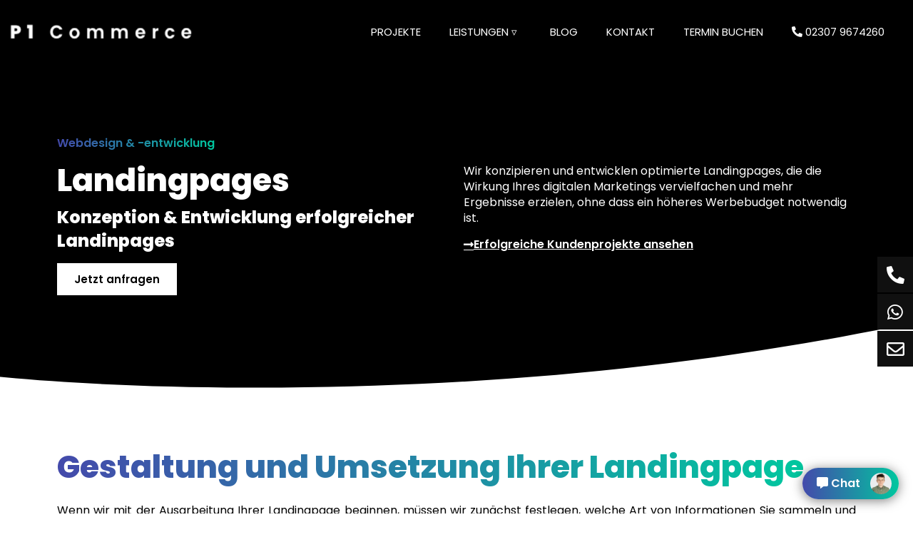

--- FILE ---
content_type: text/html; charset=UTF-8
request_url: https://p1commerce.de/landingpages/
body_size: 44155
content:
<!doctype html>
<html lang="de-DE">
<head><meta charset="UTF-8"><script>if(navigator.userAgent.match(/MSIE|Internet Explorer/i)||navigator.userAgent.match(/Trident\/7\..*?rv:11/i)){var href=document.location.href;if(!href.match(/[?&]nowprocket/)){if(href.indexOf("?")==-1){if(href.indexOf("#")==-1){document.location.href=href+"?nowprocket=1"}else{document.location.href=href.replace("#","?nowprocket=1#")}}else{if(href.indexOf("#")==-1){document.location.href=href+"&nowprocket=1"}else{document.location.href=href.replace("#","&nowprocket=1#")}}}}</script><script>(()=>{class RocketLazyLoadScripts{constructor(){this.v="2.0.4",this.userEvents=["keydown","keyup","mousedown","mouseup","mousemove","mouseover","mouseout","touchmove","touchstart","touchend","touchcancel","wheel","click","dblclick","input"],this.attributeEvents=["onblur","onclick","oncontextmenu","ondblclick","onfocus","onmousedown","onmouseenter","onmouseleave","onmousemove","onmouseout","onmouseover","onmouseup","onmousewheel","onscroll","onsubmit"]}async t(){this.i(),this.o(),/iP(ad|hone)/.test(navigator.userAgent)&&this.h(),this.u(),this.l(this),this.m(),this.k(this),this.p(this),this._(),await Promise.all([this.R(),this.L()]),this.lastBreath=Date.now(),this.S(this),this.P(),this.D(),this.O(),this.M(),await this.C(this.delayedScripts.normal),await this.C(this.delayedScripts.defer),await this.C(this.delayedScripts.async),await this.T(),await this.F(),await this.j(),await this.A(),window.dispatchEvent(new Event("rocket-allScriptsLoaded")),this.everythingLoaded=!0,this.lastTouchEnd&&await new Promise(t=>setTimeout(t,500-Date.now()+this.lastTouchEnd)),this.I(),this.H(),this.U(),this.W()}i(){this.CSPIssue=sessionStorage.getItem("rocketCSPIssue"),document.addEventListener("securitypolicyviolation",t=>{this.CSPIssue||"script-src-elem"!==t.violatedDirective||"data"!==t.blockedURI||(this.CSPIssue=!0,sessionStorage.setItem("rocketCSPIssue",!0))},{isRocket:!0})}o(){window.addEventListener("pageshow",t=>{this.persisted=t.persisted,this.realWindowLoadedFired=!0},{isRocket:!0}),window.addEventListener("pagehide",()=>{this.onFirstUserAction=null},{isRocket:!0})}h(){let t;function e(e){t=e}window.addEventListener("touchstart",e,{isRocket:!0}),window.addEventListener("touchend",function i(o){o.changedTouches[0]&&t.changedTouches[0]&&Math.abs(o.changedTouches[0].pageX-t.changedTouches[0].pageX)<10&&Math.abs(o.changedTouches[0].pageY-t.changedTouches[0].pageY)<10&&o.timeStamp-t.timeStamp<200&&(window.removeEventListener("touchstart",e,{isRocket:!0}),window.removeEventListener("touchend",i,{isRocket:!0}),"INPUT"===o.target.tagName&&"text"===o.target.type||(o.target.dispatchEvent(new TouchEvent("touchend",{target:o.target,bubbles:!0})),o.target.dispatchEvent(new MouseEvent("mouseover",{target:o.target,bubbles:!0})),o.target.dispatchEvent(new PointerEvent("click",{target:o.target,bubbles:!0,cancelable:!0,detail:1,clientX:o.changedTouches[0].clientX,clientY:o.changedTouches[0].clientY})),event.preventDefault()))},{isRocket:!0})}q(t){this.userActionTriggered||("mousemove"!==t.type||this.firstMousemoveIgnored?"keyup"===t.type||"mouseover"===t.type||"mouseout"===t.type||(this.userActionTriggered=!0,this.onFirstUserAction&&this.onFirstUserAction()):this.firstMousemoveIgnored=!0),"click"===t.type&&t.preventDefault(),t.stopPropagation(),t.stopImmediatePropagation(),"touchstart"===this.lastEvent&&"touchend"===t.type&&(this.lastTouchEnd=Date.now()),"click"===t.type&&(this.lastTouchEnd=0),this.lastEvent=t.type,t.composedPath&&t.composedPath()[0].getRootNode()instanceof ShadowRoot&&(t.rocketTarget=t.composedPath()[0]),this.savedUserEvents.push(t)}u(){this.savedUserEvents=[],this.userEventHandler=this.q.bind(this),this.userEvents.forEach(t=>window.addEventListener(t,this.userEventHandler,{passive:!1,isRocket:!0})),document.addEventListener("visibilitychange",this.userEventHandler,{isRocket:!0})}U(){this.userEvents.forEach(t=>window.removeEventListener(t,this.userEventHandler,{passive:!1,isRocket:!0})),document.removeEventListener("visibilitychange",this.userEventHandler,{isRocket:!0}),this.savedUserEvents.forEach(t=>{(t.rocketTarget||t.target).dispatchEvent(new window[t.constructor.name](t.type,t))})}m(){const t="return false",e=Array.from(this.attributeEvents,t=>"data-rocket-"+t),i="["+this.attributeEvents.join("],[")+"]",o="[data-rocket-"+this.attributeEvents.join("],[data-rocket-")+"]",s=(e,i,o)=>{o&&o!==t&&(e.setAttribute("data-rocket-"+i,o),e["rocket"+i]=new Function("event",o),e.setAttribute(i,t))};new MutationObserver(t=>{for(const n of t)"attributes"===n.type&&(n.attributeName.startsWith("data-rocket-")||this.everythingLoaded?n.attributeName.startsWith("data-rocket-")&&this.everythingLoaded&&this.N(n.target,n.attributeName.substring(12)):s(n.target,n.attributeName,n.target.getAttribute(n.attributeName))),"childList"===n.type&&n.addedNodes.forEach(t=>{if(t.nodeType===Node.ELEMENT_NODE)if(this.everythingLoaded)for(const i of[t,...t.querySelectorAll(o)])for(const t of i.getAttributeNames())e.includes(t)&&this.N(i,t.substring(12));else for(const e of[t,...t.querySelectorAll(i)])for(const t of e.getAttributeNames())this.attributeEvents.includes(t)&&s(e,t,e.getAttribute(t))})}).observe(document,{subtree:!0,childList:!0,attributeFilter:[...this.attributeEvents,...e]})}I(){this.attributeEvents.forEach(t=>{document.querySelectorAll("[data-rocket-"+t+"]").forEach(e=>{this.N(e,t)})})}N(t,e){const i=t.getAttribute("data-rocket-"+e);i&&(t.setAttribute(e,i),t.removeAttribute("data-rocket-"+e))}k(t){Object.defineProperty(HTMLElement.prototype,"onclick",{get(){return this.rocketonclick||null},set(e){this.rocketonclick=e,this.setAttribute(t.everythingLoaded?"onclick":"data-rocket-onclick","this.rocketonclick(event)")}})}S(t){function e(e,i){let o=e[i];e[i]=null,Object.defineProperty(e,i,{get:()=>o,set(s){t.everythingLoaded?o=s:e["rocket"+i]=o=s}})}e(document,"onreadystatechange"),e(window,"onload"),e(window,"onpageshow");try{Object.defineProperty(document,"readyState",{get:()=>t.rocketReadyState,set(e){t.rocketReadyState=e},configurable:!0}),document.readyState="loading"}catch(t){console.log("WPRocket DJE readyState conflict, bypassing")}}l(t){this.originalAddEventListener=EventTarget.prototype.addEventListener,this.originalRemoveEventListener=EventTarget.prototype.removeEventListener,this.savedEventListeners=[],EventTarget.prototype.addEventListener=function(e,i,o){o&&o.isRocket||!t.B(e,this)&&!t.userEvents.includes(e)||t.B(e,this)&&!t.userActionTriggered||e.startsWith("rocket-")||t.everythingLoaded?t.originalAddEventListener.call(this,e,i,o):(t.savedEventListeners.push({target:this,remove:!1,type:e,func:i,options:o}),"mouseenter"!==e&&"mouseleave"!==e||t.originalAddEventListener.call(this,e,t.savedUserEvents.push,o))},EventTarget.prototype.removeEventListener=function(e,i,o){o&&o.isRocket||!t.B(e,this)&&!t.userEvents.includes(e)||t.B(e,this)&&!t.userActionTriggered||e.startsWith("rocket-")||t.everythingLoaded?t.originalRemoveEventListener.call(this,e,i,o):t.savedEventListeners.push({target:this,remove:!0,type:e,func:i,options:o})}}J(t,e){this.savedEventListeners=this.savedEventListeners.filter(i=>{let o=i.type,s=i.target||window;return e!==o||t!==s||(this.B(o,s)&&(i.type="rocket-"+o),this.$(i),!1)})}H(){EventTarget.prototype.addEventListener=this.originalAddEventListener,EventTarget.prototype.removeEventListener=this.originalRemoveEventListener,this.savedEventListeners.forEach(t=>this.$(t))}$(t){t.remove?this.originalRemoveEventListener.call(t.target,t.type,t.func,t.options):this.originalAddEventListener.call(t.target,t.type,t.func,t.options)}p(t){let e;function i(e){return t.everythingLoaded?e:e.split(" ").map(t=>"load"===t||t.startsWith("load.")?"rocket-jquery-load":t).join(" ")}function o(o){function s(e){const s=o.fn[e];o.fn[e]=o.fn.init.prototype[e]=function(){return this[0]===window&&t.userActionTriggered&&("string"==typeof arguments[0]||arguments[0]instanceof String?arguments[0]=i(arguments[0]):"object"==typeof arguments[0]&&Object.keys(arguments[0]).forEach(t=>{const e=arguments[0][t];delete arguments[0][t],arguments[0][i(t)]=e})),s.apply(this,arguments),this}}if(o&&o.fn&&!t.allJQueries.includes(o)){const e={DOMContentLoaded:[],"rocket-DOMContentLoaded":[]};for(const t in e)document.addEventListener(t,()=>{e[t].forEach(t=>t())},{isRocket:!0});o.fn.ready=o.fn.init.prototype.ready=function(i){function s(){parseInt(o.fn.jquery)>2?setTimeout(()=>i.bind(document)(o)):i.bind(document)(o)}return"function"==typeof i&&(t.realDomReadyFired?!t.userActionTriggered||t.fauxDomReadyFired?s():e["rocket-DOMContentLoaded"].push(s):e.DOMContentLoaded.push(s)),o([])},s("on"),s("one"),s("off"),t.allJQueries.push(o)}e=o}t.allJQueries=[],o(window.jQuery),Object.defineProperty(window,"jQuery",{get:()=>e,set(t){o(t)}})}P(){const t=new Map;document.write=document.writeln=function(e){const i=document.currentScript,o=document.createRange(),s=i.parentElement;let n=t.get(i);void 0===n&&(n=i.nextSibling,t.set(i,n));const c=document.createDocumentFragment();o.setStart(c,0),c.appendChild(o.createContextualFragment(e)),s.insertBefore(c,n)}}async R(){return new Promise(t=>{this.userActionTriggered?t():this.onFirstUserAction=t})}async L(){return new Promise(t=>{document.addEventListener("DOMContentLoaded",()=>{this.realDomReadyFired=!0,t()},{isRocket:!0})})}async j(){return this.realWindowLoadedFired?Promise.resolve():new Promise(t=>{window.addEventListener("load",t,{isRocket:!0})})}M(){this.pendingScripts=[];this.scriptsMutationObserver=new MutationObserver(t=>{for(const e of t)e.addedNodes.forEach(t=>{"SCRIPT"!==t.tagName||t.noModule||t.isWPRocket||this.pendingScripts.push({script:t,promise:new Promise(e=>{const i=()=>{const i=this.pendingScripts.findIndex(e=>e.script===t);i>=0&&this.pendingScripts.splice(i,1),e()};t.addEventListener("load",i,{isRocket:!0}),t.addEventListener("error",i,{isRocket:!0}),setTimeout(i,1e3)})})})}),this.scriptsMutationObserver.observe(document,{childList:!0,subtree:!0})}async F(){await this.X(),this.pendingScripts.length?(await this.pendingScripts[0].promise,await this.F()):this.scriptsMutationObserver.disconnect()}D(){this.delayedScripts={normal:[],async:[],defer:[]},document.querySelectorAll("script[type$=rocketlazyloadscript]").forEach(t=>{t.hasAttribute("data-rocket-src")?t.hasAttribute("async")&&!1!==t.async?this.delayedScripts.async.push(t):t.hasAttribute("defer")&&!1!==t.defer||"module"===t.getAttribute("data-rocket-type")?this.delayedScripts.defer.push(t):this.delayedScripts.normal.push(t):this.delayedScripts.normal.push(t)})}async _(){await this.L();let t=[];document.querySelectorAll("script[type$=rocketlazyloadscript][data-rocket-src]").forEach(e=>{let i=e.getAttribute("data-rocket-src");if(i&&!i.startsWith("data:")){i.startsWith("//")&&(i=location.protocol+i);try{const o=new URL(i).origin;o!==location.origin&&t.push({src:o,crossOrigin:e.crossOrigin||"module"===e.getAttribute("data-rocket-type")})}catch(t){}}}),t=[...new Map(t.map(t=>[JSON.stringify(t),t])).values()],this.Y(t,"preconnect")}async G(t){if(await this.K(),!0!==t.noModule||!("noModule"in HTMLScriptElement.prototype))return new Promise(e=>{let i;function o(){(i||t).setAttribute("data-rocket-status","executed"),e()}try{if(navigator.userAgent.includes("Firefox/")||""===navigator.vendor||this.CSPIssue)i=document.createElement("script"),[...t.attributes].forEach(t=>{let e=t.nodeName;"type"!==e&&("data-rocket-type"===e&&(e="type"),"data-rocket-src"===e&&(e="src"),i.setAttribute(e,t.nodeValue))}),t.text&&(i.text=t.text),t.nonce&&(i.nonce=t.nonce),i.hasAttribute("src")?(i.addEventListener("load",o,{isRocket:!0}),i.addEventListener("error",()=>{i.setAttribute("data-rocket-status","failed-network"),e()},{isRocket:!0}),setTimeout(()=>{i.isConnected||e()},1)):(i.text=t.text,o()),i.isWPRocket=!0,t.parentNode.replaceChild(i,t);else{const i=t.getAttribute("data-rocket-type"),s=t.getAttribute("data-rocket-src");i?(t.type=i,t.removeAttribute("data-rocket-type")):t.removeAttribute("type"),t.addEventListener("load",o,{isRocket:!0}),t.addEventListener("error",i=>{this.CSPIssue&&i.target.src.startsWith("data:")?(console.log("WPRocket: CSP fallback activated"),t.removeAttribute("src"),this.G(t).then(e)):(t.setAttribute("data-rocket-status","failed-network"),e())},{isRocket:!0}),s?(t.fetchPriority="high",t.removeAttribute("data-rocket-src"),t.src=s):t.src="data:text/javascript;base64,"+window.btoa(unescape(encodeURIComponent(t.text)))}}catch(i){t.setAttribute("data-rocket-status","failed-transform"),e()}});t.setAttribute("data-rocket-status","skipped")}async C(t){const e=t.shift();return e?(e.isConnected&&await this.G(e),this.C(t)):Promise.resolve()}O(){this.Y([...this.delayedScripts.normal,...this.delayedScripts.defer,...this.delayedScripts.async],"preload")}Y(t,e){this.trash=this.trash||[];let i=!0;var o=document.createDocumentFragment();t.forEach(t=>{const s=t.getAttribute&&t.getAttribute("data-rocket-src")||t.src;if(s&&!s.startsWith("data:")){const n=document.createElement("link");n.href=s,n.rel=e,"preconnect"!==e&&(n.as="script",n.fetchPriority=i?"high":"low"),t.getAttribute&&"module"===t.getAttribute("data-rocket-type")&&(n.crossOrigin=!0),t.crossOrigin&&(n.crossOrigin=t.crossOrigin),t.integrity&&(n.integrity=t.integrity),t.nonce&&(n.nonce=t.nonce),o.appendChild(n),this.trash.push(n),i=!1}}),document.head.appendChild(o)}W(){this.trash.forEach(t=>t.remove())}async T(){try{document.readyState="interactive"}catch(t){}this.fauxDomReadyFired=!0;try{await this.K(),this.J(document,"readystatechange"),document.dispatchEvent(new Event("rocket-readystatechange")),await this.K(),document.rocketonreadystatechange&&document.rocketonreadystatechange(),await this.K(),this.J(document,"DOMContentLoaded"),document.dispatchEvent(new Event("rocket-DOMContentLoaded")),await this.K(),this.J(window,"DOMContentLoaded"),window.dispatchEvent(new Event("rocket-DOMContentLoaded"))}catch(t){console.error(t)}}async A(){try{document.readyState="complete"}catch(t){}try{await this.K(),this.J(document,"readystatechange"),document.dispatchEvent(new Event("rocket-readystatechange")),await this.K(),document.rocketonreadystatechange&&document.rocketonreadystatechange(),await this.K(),this.J(window,"load"),window.dispatchEvent(new Event("rocket-load")),await this.K(),window.rocketonload&&window.rocketonload(),await this.K(),this.allJQueries.forEach(t=>t(window).trigger("rocket-jquery-load")),await this.K(),this.J(window,"pageshow");const t=new Event("rocket-pageshow");t.persisted=this.persisted,window.dispatchEvent(t),await this.K(),window.rocketonpageshow&&window.rocketonpageshow({persisted:this.persisted})}catch(t){console.error(t)}}async K(){Date.now()-this.lastBreath>45&&(await this.X(),this.lastBreath=Date.now())}async X(){return document.hidden?new Promise(t=>setTimeout(t)):new Promise(t=>requestAnimationFrame(t))}B(t,e){return e===document&&"readystatechange"===t||(e===document&&"DOMContentLoaded"===t||(e===window&&"DOMContentLoaded"===t||(e===window&&"load"===t||e===window&&"pageshow"===t)))}static run(){(new RocketLazyLoadScripts).t()}}RocketLazyLoadScripts.run()})();</script>
	
	<meta name="viewport" content="width=device-width, initial-scale=1">
	<link rel="profile" href="https://gmpg.org/xfn/11">
	<meta name='robots' content='index, follow, max-image-preview:large, max-snippet:-1, max-video-preview:-1' />

	<!-- This site is optimized with the Yoast SEO plugin v26.6 - https://yoast.com/wordpress/plugins/seo/ -->
	<title>Entwicklung von Landingpages | P1 Commerce | Service</title>
	<meta name="description" content="Landingpages vom Webdesigner. Wir unterstützen Sie bei der Entwicklung professioneller Landingpages. Jetzt Ihre Landingpage anfragen." />
	<link rel="canonical" href="https://p1commerce.de/landingpages/" />
	<meta property="og:locale" content="de_DE" />
	<meta property="og:type" content="article" />
	<meta property="og:title" content="Entwicklung von Landingpages | P1 Commerce | Service" />
	<meta property="og:description" content="Landingpages vom Webdesigner. Wir unterstützen Sie bei der Entwicklung professioneller Landingpages. Jetzt Ihre Landingpage anfragen." />
	<meta property="og:url" content="https://p1commerce.de/landingpages/" />
	<meta property="og:site_name" content="P1 Commerce" />
	<meta property="article:publisher" content="https://www.facebook.com/p1commerce" />
	<meta property="article:modified_time" content="2025-06-26T09:16:18+00:00" />
	<meta property="og:image" content="https://p1commerce.de/wp-content/uploads/2022/08/webdesigner-nrw.webp" />
	<meta property="og:image:width" content="2000" />
	<meta property="og:image:height" content="2000" />
	<meta property="og:image:type" content="image/webp" />
	<meta name="twitter:card" content="summary_large_image" />
	<meta name="twitter:label1" content="Geschätzte Lesezeit" />
	<meta name="twitter:data1" content="1 Minute" />
	<script type="application/ld+json" class="yoast-schema-graph">{"@context":"https://schema.org","@graph":[{"@type":"WebPage","@id":"https://p1commerce.de/landingpages/","url":"https://p1commerce.de/landingpages/","name":"Entwicklung von Landingpages | P1 Commerce | Service","isPartOf":{"@id":"https://p1commerce.de/#website"},"datePublished":"2022-03-18T09:24:48+00:00","dateModified":"2025-06-26T09:16:18+00:00","description":"Landingpages vom Webdesigner. Wir unterstützen Sie bei der Entwicklung professioneller Landingpages. Jetzt Ihre Landingpage anfragen.","breadcrumb":{"@id":"https://p1commerce.de/landingpages/#breadcrumb"},"inLanguage":"de","potentialAction":[{"@type":"ReadAction","target":["https://p1commerce.de/landingpages/"]}]},{"@type":"BreadcrumbList","@id":"https://p1commerce.de/landingpages/#breadcrumb","itemListElement":[{"@type":"ListItem","position":1,"name":"Startseite","item":"https://p1commerce.de/"},{"@type":"ListItem","position":2,"name":"Landingpages"}]},{"@type":"WebSite","@id":"https://p1commerce.de/#website","url":"https://p1commerce.de/","name":"P1 Commerce","description":"","publisher":{"@id":"https://p1commerce.de/#organization"},"potentialAction":[{"@type":"SearchAction","target":{"@type":"EntryPoint","urlTemplate":"https://p1commerce.de/?s={search_term_string}"},"query-input":{"@type":"PropertyValueSpecification","valueRequired":true,"valueName":"search_term_string"}}],"inLanguage":"de"},{"@type":"Organization","@id":"https://p1commerce.de/#organization","name":"P1 Commerce","url":"https://p1commerce.de/","logo":{"@type":"ImageObject","inLanguage":"de","@id":"https://p1commerce.de/#/schema/logo/image/","url":"https://p1commerce.de/wp-content/uploads/2022/04/P1-Commerce-Webdesign-Landingpage.webp","contentUrl":"https://p1commerce.de/wp-content/uploads/2022/04/P1-Commerce-Webdesign-Landingpage.webp","width":2000,"height":2000,"caption":"P1 Commerce"},"image":{"@id":"https://p1commerce.de/#/schema/logo/image/"},"sameAs":["https://www.facebook.com/p1commerce","https://www.instagram.com/p1commerce/"]}]}</script>
	<!-- / Yoast SEO plugin. -->



<link rel="alternate" type="application/rss+xml" title="P1 Commerce &raquo; Feed" href="https://p1commerce.de/feed/" />
<link rel="alternate" type="application/rss+xml" title="P1 Commerce &raquo; Kommentar-Feed" href="https://p1commerce.de/comments/feed/" />
<style id='wp-img-auto-sizes-contain-inline-css'>
img:is([sizes=auto i],[sizes^="auto," i]){contain-intrinsic-size:3000px 1500px}
/*# sourceURL=wp-img-auto-sizes-contain-inline-css */
</style>
<link data-minify="1" rel='stylesheet' id='hello-elementor-css' href='https://p1commerce.de/wp-content/cache/min/1/wp-content/themes/hello-elementor/assets/css/reset.css?ver=1767091910' media='all' />
<link rel='stylesheet' id='elementor-frontend-css' href='https://p1commerce.de/wp-content/plugins/elementor/assets/css/frontend.min.css?ver=3.32.4' media='all' />
<link rel='stylesheet' id='widget-image-css' href='https://p1commerce.de/wp-content/plugins/elementor/assets/css/widget-image.min.css?ver=3.32.4' media='all' />
<link data-minify="1" rel='stylesheet' id='swiper-css' href='https://p1commerce.de/wp-content/cache/min/1/wp-content/plugins/elementor/assets/lib/swiper/v8/css/swiper.min.css?ver=1767091910' media='all' />
<link rel='stylesheet' id='e-swiper-css' href='https://p1commerce.de/wp-content/plugins/elementor/assets/css/conditionals/e-swiper.min.css?ver=3.32.4' media='all' />
<link rel='stylesheet' id='e-sticky-css' href='https://p1commerce.de/wp-content/plugins/elementor-pro/assets/css/modules/sticky.min.css?ver=3.32.2' media='all' />
<link rel='stylesheet' id='widget-social-icons-css' href='https://p1commerce.de/wp-content/plugins/elementor/assets/css/widget-social-icons.min.css?ver=3.32.4' media='all' />
<link rel='stylesheet' id='e-apple-webkit-css' href='https://p1commerce.de/wp-content/plugins/elementor/assets/css/conditionals/apple-webkit.min.css?ver=3.32.4' media='all' />
<link rel='stylesheet' id='widget-heading-css' href='https://p1commerce.de/wp-content/plugins/elementor/assets/css/widget-heading.min.css?ver=3.32.4' media='all' />
<link rel='stylesheet' id='widget-icon-list-css' href='https://p1commerce.de/wp-content/plugins/elementor/assets/css/widget-icon-list.min.css?ver=3.32.4' media='all' />
<link rel='stylesheet' id='e-animation-fadeInUp-css' href='https://p1commerce.de/wp-content/plugins/elementor/assets/lib/animations/styles/fadeInUp.min.css?ver=3.32.4' media='all' />
<link rel='stylesheet' id='widget-posts-css' href='https://p1commerce.de/wp-content/plugins/elementor-pro/assets/css/widget-posts.min.css?ver=3.32.2' media='all' />
<link rel='stylesheet' id='widget-form-css' href='https://p1commerce.de/wp-content/plugins/elementor-pro/assets/css/widget-form.min.css?ver=3.32.2' media='all' />
<link data-minify="1" rel='stylesheet' id='elementor-icons-css' href='https://p1commerce.de/wp-content/cache/min/1/wp-content/plugins/elementor/assets/lib/eicons/css/elementor-icons.min.css?ver=1767091910' media='all' />
<link rel='stylesheet' id='elementor-post-5-css' href='https://p1commerce.de/wp-content/uploads/elementor/css/post-5.css?ver=1767091909' media='all' />
<link rel='stylesheet' id='e-shapes-css' href='https://p1commerce.de/wp-content/plugins/elementor/assets/css/conditionals/shapes.min.css?ver=3.32.4' media='all' />
<link rel='stylesheet' id='e-animation-fadeIn-css' href='https://p1commerce.de/wp-content/plugins/elementor/assets/lib/animations/styles/fadeIn.min.css?ver=3.32.4' media='all' />
<link rel='stylesheet' id='elementor-post-2222-css' href='https://p1commerce.de/wp-content/uploads/elementor/css/post-2222.css?ver=1767098846' media='all' />
<link rel='stylesheet' id='elementor-post-118-css' href='https://p1commerce.de/wp-content/uploads/elementor/css/post-118.css?ver=1767091909' media='all' />
<link rel='stylesheet' id='elementor-post-7356-css' href='https://p1commerce.de/wp-content/uploads/elementor/css/post-7356.css?ver=1767091909' media='all' />
<link rel='stylesheet' id='elementor-post-302-css' href='https://p1commerce.de/wp-content/uploads/elementor/css/post-302.css?ver=1767091926' media='all' />
<link data-minify="1" rel='stylesheet' id='borlabs-cookie-custom-css' href='https://p1commerce.de/wp-content/cache/min/1/wp-content/cache/borlabs-cookie/1/borlabs-cookie-1-de.css?ver=1767091910' media='all' />
<link rel='stylesheet' id='elementor-icons-shared-0-css' href='https://p1commerce.de/wp-content/plugins/elementor/assets/lib/font-awesome/css/fontawesome.min.css?ver=5.15.3' media='all' />
<link data-minify="1" rel='stylesheet' id='elementor-icons-fa-solid-css' href='https://p1commerce.de/wp-content/cache/min/1/wp-content/plugins/elementor/assets/lib/font-awesome/css/solid.min.css?ver=1767091910' media='all' />
<link data-minify="1" rel='stylesheet' id='elementor-icons-fa-brands-css' href='https://p1commerce.de/wp-content/cache/min/1/wp-content/plugins/elementor/assets/lib/font-awesome/css/brands.min.css?ver=1767091910' media='all' />
<link data-minify="1" rel='stylesheet' id='elementor-icons-fa-regular-css' href='https://p1commerce.de/wp-content/cache/min/1/wp-content/plugins/elementor/assets/lib/font-awesome/css/regular.min.css?ver=1767091910' media='all' />
<script src="https://p1commerce.de/wp-includes/js/jquery/jquery.min.js?ver=3.7.1" id="jquery-core-js" data-rocket-defer defer></script>
<script src="https://p1commerce.de/wp-includes/js/jquery/jquery-migrate.min.js?ver=3.4.1" id="jquery-migrate-js" data-rocket-defer defer></script>
<script data-no-optimize="1" data-no-minify="1" data-cfasync="false" nowprocket src="https://p1commerce.de/wp-content/cache/borlabs-cookie/1/borlabs-cookie-config-de.json.js?ver=3.3.22-146" id="borlabs-cookie-config-js"></script>
			<style>
				.e-con.e-parent:nth-of-type(n+4):not(.e-lazyloaded):not(.e-no-lazyload),
				.e-con.e-parent:nth-of-type(n+4):not(.e-lazyloaded):not(.e-no-lazyload) * {
					background-image: none !important;
				}
				@media screen and (max-height: 1024px) {
					.e-con.e-parent:nth-of-type(n+3):not(.e-lazyloaded):not(.e-no-lazyload),
					.e-con.e-parent:nth-of-type(n+3):not(.e-lazyloaded):not(.e-no-lazyload) * {
						background-image: none !important;
					}
				}
				@media screen and (max-height: 640px) {
					.e-con.e-parent:nth-of-type(n+2):not(.e-lazyloaded):not(.e-no-lazyload),
					.e-con.e-parent:nth-of-type(n+2):not(.e-lazyloaded):not(.e-no-lazyload) * {
						background-image: none !important;
					}
				}
			</style>
			<link rel="icon" href="https://p1commerce.de/wp-content/uploads/2022/08/cropped-P1-Favicon-1-32x32.png" sizes="32x32" />
<link rel="icon" href="https://p1commerce.de/wp-content/uploads/2022/08/cropped-P1-Favicon-1-192x192.png" sizes="192x192" />
<link rel="apple-touch-icon" href="https://p1commerce.de/wp-content/uploads/2022/08/cropped-P1-Favicon-1-180x180.png" />
<meta name="msapplication-TileImage" content="https://p1commerce.de/wp-content/uploads/2022/08/cropped-P1-Favicon-1-270x270.png" />
		<style id="wp-custom-css">
			/*Outline & Overflow*/
*{
	-webkit-tap-highlight-color: rgba(255, 255, 255, 0) !important;
-webkit-focus-ring-color: rgba(255, 255, 255, 0) !important;
outline: none !important;
}
body,html{
	overflow-x:hidden!important;
}
a{
	color:var( --e-global-color-secondary );
}
.elementor-text-editor a{
	text-decoration:underline!important
}
.sr-only {
	position: absolute;
	width: 1px;
	height: 1px;
	padding: 0;
	margin: -1px;
	overflow: hidden;
	clip: rect(0, 0, 0, 0);
	white-space: nowrap;
	border: 0;
}
/*Blog*/
.hashtags a::before{
content: '#';
margin-left: 5px;
}

.bloghintergrund > div{
	background-position: top center!important;
background-repeat: no-repeat!important;
background-size: contain!important;
}
.blogartikel h3{
font-weight: 800!important;
color:black!important;
text-transform: uppercase;
line-height: 1.3em;
}

.firstarchive .elementor-posts > article:not(:first-child),.secondarchive .elementor-posts > article:first-child{
	display:none!important;
}
.tagcloud{
	font-family:"Poppins";
	font-weight:600;
}
.tagcloud a:before{
	content:"#"
}

.secondarchive .elementor-pagination .page-numbers.current{
	font-weight:700;
}
/*Kommentar Funktion*/
.comments-area{
	font-family:"Poppins";
	color:black;
}
.comment-reply-title,.title-comments{
	font-weight:800;
	text-transform:Uppercase;
	font-size:28px;
}
.form-submit input{
	color:white!important;
	background-color:black!important;
	font-weight:600;
}
.comments-area textarea,.comments-area input[type="text"],.comments-area input[type="email"],.comments-area input[type="url"]{
	border:2px black solid;
	border-radius:0px;
}
.comment-form-cookies-consent label,.comment-form-cookies-consent input{
	display:inline;
}
/*Farbverlauf Überschrift*/
.farbverlauf h1,.farbverlauf h2,.farbverlauf h3,.farbverlauf h4,.farbverlauf h5,.farbverlauf h6,.farbverlauf p,.farbverlauf span{
	 background-image:linear-gradient(90deg,#444AAB,#00C79F);
 -webkit-background-clip: text;
 -webkit-text-fill-color: transparent;
	transition:0.5s;
	display:inline-block;
}

/*Glowup*/
.glowup a,.glowupdark a,.glowupbutton a,.glowupdarkbutton a{
	transition:0.3s;
}
.glowup:hover a{
	text-shadow: 0px 0px 3px #ffffff;
}
.glowupdark:hover a{
	text-shadow: 0px 0px 3px rgba(0,0,0,0.4);
}

.glowupbutton button:hover,.glowupbutton a:hover{
	box-shadow:0px 0px 5px 0px rgba(255,255,255,1);
}
.glowupdarkbutton button:hover,.glowupdarkbutton a:hover{
	box-shadow:0px 0px 5px 0px rgba(0,0,0,0.7);
}

.iconlistwhite .elementor-icon-list-item i,.iconlistwhite .elementor-icon-list-item a,.iconlistblack .elementor-icon-list-item i,.iconlistblack .elementor-icon-list-item a{
	transition:0.3s!important;
}
.iconlistwhite .elementor-icon-list-item:hover a,.iconlistwhite .elementor-icon-list-item:hover i{
	text-shadow: 0px 0px 3px #ffffff;
}

.iconlistblack .elementor-icon-list-item:hover a{
	text-shadow: 0px 0px 3px rgba(0,0,0,0.4);
}


/*Header Sticky*/
.headerp1 .elementor-background-overlay,.headerp1 .headersubmenup1 .elementor-background-overlay{
	transition:0.3s;
}
.headerp1.elementor-sticky--effects .elementor-background-overlay,.headerp1.elementor-sticky--effects .headersubmenup1 .elementor-background-overlay{
	opacity:1!important;
}

#Ja{
	background-color: transparent;
background-image: linear-gradient(90deg, var( --e-global-color-primary ) 0%, var( --e-global-color-accent ) 100%);
}
@media screen and (max-width: 768px) {
	.headerp1 .headersubmenup1 .elementor-background-overlay{
		opacity:1!important;
	}
}
/*Menu*/
.menucaret{
	width:20px;
	margin-bottom:-4px;
}
/*Floating Kontaktbuttons*/
.floatingkontakt .elementor-grid{
	justify-content:right!important;
	justify-items: right!important;
}

.elementor-social-icon:hover{
	opacity:1!important;
}

.floatingkontakt.elementor-widget-social-icons > div > div > span a i{
	transition:0.3s!important;
}
.floatingkontakt.elementor-widget-social-icons > div > div > span > a:hover{
	padding:0px 200px 0px 25px!important;
	transition:0.3s!important;
}
.floatingkontakt.elementor-widget-social-icons > div > div > span > a:after{
	position:absolute;
	right:-1000px;
	font-size:14px;
	transition:0.3s;
	color:white;
	font-family:"Poppins";
	font-weight:600;
}
.floatingkontakt.elementor-widget-social-icons > div > div > span:nth-child(1) > a:after{
	content:"02307 9674260";
}
.floatingkontakt.elementor-widget-social-icons > div > div > span:nth-child(2) > a:after{
	content:"0176 36338034";
}
.floatingkontakt.elementor-widget-social-icons > div > div > span:nth-child(3) > a:after{
	content:"info@p1commerce.de";
}
.floatingkontakt.elementor-widget-social-icons > div > div > span > a:hover:after{
	right:10px;
}
.floatingkontakt.elementor-widget-social-icons > div > div > span > a:hover i{
	text-shadow: 0px 0px 3px #ffffff;
}
.floatingkontakt.elementor-widget-social-icons > div > div > span > a:hover{
	-webkit-box-shadow: 0px 0px 10px 0px rgba(255,255,255,0.2); 
box-shadow: 0px 0px 10px 0px rgba(255,255,255,0.2);
}
@media screen and (max-width: 768px) {
	.floatingkontakt.elementor-widget-social-icons > div > div > span > a:hover:after{
	right:-1000px;
	}
.floatingkontakt.elementor-widget-social-icons > div > div > span > a:hover{
	padding:inherit!important;
	}}
/*Case Study Loop*/
	.casestudyloop-container{
    position: relative;
    background-color: black;
    overflow:hidden;
}

	.casestudyloop-cta__bg,.casestudyloop-cta__bg-overlay{
position: absolute;
top: 0;
left: 0;
right: 0;
bottom: 0;
transition: 0.5s;
}

.casestudyloop-cta__bg{
    background-size: auto;
    background-position: 50% 50%;
    z-index: 1;
    filter: blur(3px);
    opacity: 0.7;
}
.casestudyloop-cta:hover .casestudyloop-cta__bg{
    background-position: 0% 50%;
}

.casestudyloop-cta__bg-overlay{
    background-color: #00C79F;
    opacity: 0;
    transition: 0.4s;
}
.casestudyloop-cta:hover .casestudyloop-cta__bg-overlay{
    opacity: 1;
}

.casestudyloop-cta__content{
    width: 100%;
    height: 280px;
    padding: 140px 10px 0px 10px;
    vertical-align: middle;
    z-index: 3;
    transition: 0.4s;
    position: relative;
    font-size:21px;
    line-height: 1.4;
    color:white;
}
.casestudyloop-cta__description{
    margin-top: -20px;
    opacity: 0;
    transition:0.4s;
}


.casestudyloop-cta:hover .casestudyloop-cta__description{
     margin-top: 0px;
    opacity: 1;
}
.casestudyloop-cta:hover .casestudyloop-cta__bg{
    opacity: 0;
}
.casestudyloop-cta__contentbox{
    text-align: left;
    transform: translate(0%,-45%);
}
.casestudyloop-cta__title{
    font-weight: 700;
}

/*Projekt Loop*/
	.projektloop-container{
    position: relative;
    overflow:hidden;
}

	.projektloop-cta__bg,.projektloop-cta__bg-overlay{
position: absolute;
top: 0;
left: 0;
right: 0;
bottom: 0;
transition: 0.5s;
}
.projektloop-cta__bg{
    background-size: cover;
    background-position: 50%;
    z-index: 1;

}

.projektloop-cta__content{
    width: 100%;
    height: 0px;
    padding: 50% 5px 50% 5px;
    z-index: 3;
    transform: translateY(100px);
    opacity: 0;
    transition: 0.4s;
    position: relative;
}


.projektloop-cta:hover .projektloop-cta__content{
    transform: translateY(0px);
    opacity: 1;
}
.projektloop-cta:hover .projektloop-cta__bg{
    opacity: 0;
}
.projektloop-cta__contentbox{
    text-align: center;
    transform: translate(0%,-45%);
}
.projektloop-cta__title{
    font-weight: 700;
}
@media screen and (max-width: 1024px){
    .projektloop-cta__content{
        font-size:13px;
        -moz-hyphens: auto;
   -o-hyphens: auto;
   -webkit-hyphens: auto;
   -ms-hyphens: auto;
   hyphens: auto; 
    }
} 

/*Projekt Loop Filter*/
.projekt-buttons {
    text-align: center;
    font-family: var( --e-global-typography-primary-font-family ), Poppins;
}
.projekt-buttons button{
    color:var( --e-global-color-0f50484 )!important;
		font-weight:500;
	transition:0.3s;
}
.projekt-buttons button:hover{
    text-shadow: 0px 0px 3px #ffffff;
}
.projektloop {
  transition: 0.5s!important;
}
.projektloop.hide {
  display: none;
}

.projekt-button.active {
  text-decoration: underline;
}
/*Ansprechpartner Loop*/
.ansprechpartnerloop{
    -webkit-box-pack: center;
-ms-flex-pack: center;
justify-content: center;
vertical-align: middle;
align-content: center;
align-items: center;
}

.ansprechpartnerloop-container1{
    width:39%;
    text-align: center;
    display: inline-block;
    -webkit-box-pack: center;
-ms-flex-pack: center;
justify-content: center;
vertical-align: middle;
align-content: center;
align-items: center;
}
.ansprechpartnerloop-container2{
    width:60%;
    display:inline-block;
   -webkit-box-pack: center;
-ms-flex-pack: center;
justify-content: center;
vertical-align: middle;
align-content: center;
align-items: center;
}
.ansprechpartnerbild{
    border-radius: 100000px!important;
    width:270px;
}
.ansprechpartnerheading{
    color:white;
    font-family: "Poppins", Poppins;
font-size: 36px;
font-weight: 700;
line-height: 1.4em;
}
.ansprechpartnername{
    color:white;
    font-family: "Poppins", Poppins;
font-size: 23px;
font-weight: 600;
line-height: 1.4em;
}
.ansprechpartnerliste li{
   padding-bottom: 5px!important; 
}
.ansprechpartnerliste li a{
    color: white;
}
.ansprechpartnerliste li i{
    text-align: center;
}
@media screen and (max-width: 768px){
.ansprechpartnerloop-container1,.ansprechpartnerloop-container2{
        width:100%;
        text-align:center;
    }
.ansprechpartnerliste li{
   text-align:center;
   align-items:center;
   -webkit-box-pack: center;
-ms-flex-pack: center;
justify-content: center;
}
.ansprechpartnerheading{
   font-size: 26px; 
}
} 

/*Weitere Artikel Loop*/
.weitereartikelloop-bild-wrapper{
    margin-bottom: 10px;
}
.weitereartikelloop-bild{
    object-fit: contain;
    vertical-align: middle;
    display: inline-block;
    height: 150px!important;
}
.weitereartikelloop-title{
    color: var( --e-global-color-secondary );
font-size: 22px;
font-weight: 900;
text-transform: uppercase;
line-height: 1.3em;
margin-bottom: 20px;
}
.weitereartikelloop-meta{
    color: var( --e-global-color-secondary );
font-size: 13px;
font-weight: 900;
line-height: 1.3em;
margin-bottom: 20px;
}
.weitereartikelloop-link{
color: var( --e-global-color-secondary );
font-size: 15px;
font-weight: 900;
transition: 0.3s;
}

.weitereartikelloop:hover .weitereartikelloop-link{
color: black;
}

@media screen and (max-width: 1024px){
.weitereartikelloop-title{
font-size: 16px;
}
} 

/*First Archive Loop*/

.firstarchivloop-container{
    background-position: center center!important;
background-repeat: no-repeat!important;
background-size: cover!important;
}
.firstarchivloop-overlay{
    background-color: transparent;
background-image: linear-gradient(180deg, #2F2C2C57 0%, #000000 95%);
opacity: 0.87;
}
.firstarchivloop-content{
    padding: 400px 10px 20px 10px;
    max-width: 1140px;
    display: flex;
margin-right: auto;
margin-left: auto;
position: relative;
}
.firstarchivloop-content-left,.firstarchivloop-content-right{
    display: inline-block;
    width:50%;
    color: white;
}
.firstarchivloop-cta__title{
    color: #FFFFFF;
font-weight: 900;
text-transform: uppercase;
line-height: 1.3em;
}
.firstarchivloop-meta{
    font-size: 16px;
font-weight: 900;
color: #FFFFFF;
}
.firstarchivloop-excerpt{
    font-size: 16px;
font-weight: 400;
color: #FFFFFF;
font-family: "Poppins";
margin-top: 10px;
}
.firstarchivloop-link{
    color: var( --e-global-color-0f50484 );
font-size: 15px;
font-weight: 900;
transition: 0.3s;
	text-decoration:underline!important;
}
.firstarchivloop-link:hover,.firstarchivloop-tags:hover{
    color: white;
}
.firstarchivloop-tags{
color: #FFFFFF;
font-weight: 800;
line-height: 1.3em;
transition: 0.3s;
}
@media screen and (max-width: 768px){
    .firstarchivloop-content{
    display: block;
    padding: 100px 10px 20px 10px;
}
.firstarchivloop-content-left,.firstarchivloop-content-right{
    width:100%;
}
} 

/*Second Archive Loop*/
.secondarchivloop-content{
    position: relative;
    display: table;
    -webkit-box-pack: center;
-ms-flex-pack: center;
justify-content: center;
vertical-align: middle;
align-content: center;
align-items: center;

}
.secondarchivloop-content-left,.secondarchivloop-content-right{
    display: table-cell;
    width: 50%;
	vertical-align:middle
}

.secondarchivloop-bild{
    height:380px!important;
    object-fit: contain;
    vertical-align: middle;
    display: inline-block;
}
.secondarchivloop-title{
    color: #000000;
font-size: 32px;
font-weight: 900;
text-transform: uppercase;
line-height: 1.3em;
margin-bottom: 10px;
}
.secondarchivloop-meta{
    font-size: 16px;
    font-weight: 900;
    margin-bottom: 10px;
    color: black;
}
.secondarchivloop-excerpt{
    font-size: 16px;
font-weight: 400;
color: black;
font-family: "Poppins";
margin-top: 10px;
}
.secondarchivloop-link{
    color: var( --e-global-color-secondary );
font-size: 15px;
font-weight: 900;
transition: 0.3s;
	text-decoration:underline!important;
}
.secondarchivloop-content-left:hover + .secondarchivloop-content-right .secondarchivloop-link, .secondarchivloop-link:hover{
    color: black!important;
}
.secondarchivloop-content-right{
    padding: 15px;
}
.secondarchivloop{
    box-shadow: 0px 0px 10px 0px rgba(0, 0, 0, 0.1);
}
@media screen and (max-width: 1024px){
.secondarchivloop-title{
font-size: 21px;
}
}
@media screen and (max-width: 768px){
.secondarchivloop-content{
    display:block;
}
.secondarchivloop-content-left,.secondarchivloop-content-right{
    display: block;
    width: 100%;
}
.secondarchivloop-bild{
    height:200px!important;
}
}

/*Autor Loop*/
.autorloop{
    position: relative;
    display: flex;
    -webkit-box-pack: center;
-ms-flex-pack: center;
justify-content: center;
vertical-align: middle;
align-content: center;
align-items: center;

}
.autorloop-container1{
    display: inline-block;
    width: 30%;
}
.autorloop-container2{
    display: inline-block;
    width: 70%;
    padding-left: 20px;
}
.autorbild{
    border-radius: 1000px!important;
}
.autorname{
    color: black;
font-size: 15px;
font-weight: 800;
}
.autoremail{
font-size: 15px;
font-weight: 400;
transition: 0.3s;
}
.autoremail:hover{
color: black
}

/*Verwandte Blogartikel Loop*/
.verwandteartikelloop-bild-wrapper{
    margin-bottom: 10px;
}
.verwandteartikelloop-bild{
    object-fit: contain;
    vertical-align: middle;
    display: inline-block;
    height: 150px!important;
}
.verwandteartikelloop-title{
    color: white;
font-size: 22px;
font-weight: 900;
text-transform: uppercase;
line-height: 1.3em;
margin-bottom: 20px;
}
.verwandteartikelloop-meta{
    color: white;
font-size: 13px;
font-weight: 900;
line-height: 1.3em;
margin-bottom: 20px;
}
.verwandteartikelloop-link{
color: var( --e-global-color-0f50484 );
font-size: 15px;
font-weight: 900;
transition: 0.3s;
	text-decoration:underline!important;
}

.verwandteartikelloop:hover .verwandteartikelloop-link{
color: white;
}

@media screen and (max-width: 1024px){
.verwandteartikelloop-title{
font-size: 16px;
}
} 

/*Presse Loop*/
.presseloop-container{
font-family: "Poppins";
}
.presseloop:not(:last-child){
	border-bottom:solid 1px rgba(0,0,0,0.2);
	padding-bottom:55px;
}

.pressetitel,.pressetitelhov{
	color:black;
	font-weight:600;
	transition:0.3s;
	margin-bottom:30px;
}
.pressedatum{
	color:black;
}
.presselinka{
	color:white!important;
	background-color:black;
	padding:12px 24px;
	font-weight:500
}
.presselink:hover .pressetitelhov{
	color:#00C79F
}
@media screen and (max-width: 768px){
.presselink,.pressebutton{
		text-align:center;
	}
}

/*Floatup*/
.floatup img{
		transition:0.3s;
}

.floatup img:hover{
		transition:0.3s;
		box-shadow: 0px 25px 10px -10px rgba(0,0,0,0.5)!important;
		margin-top: -10px;
	}
	

@media screen and (max-width: 1024px){
    .servicebeitragsbild{
    width:70%;
    text-align:center;
    display: block;
  margin-left: auto;
  margin-right: auto;
}
} 
.faqp1 .elementor-accordion-item{
	border-bottom:solid 2px var( --e-global-color-5e68ff0 )!important;
}

.stichpunktliste li {
	margin-bottom: 15px!important;
}

@media screen and (max-width: 768px){
	.stichpunktliste li {
	float:none!important;
}
}

/*Anfrage Formular Website*/
#formular input[type="radio"], #formular input[type="checkbox"] {
  opacity: 0;
  position: fixed;
  width: 0;
}
#formular .elementor-field-type-radio label{
    display: inline-block;
    background-color:black;  
    padding: 70px 20px 70px 20px;
    font-size: 20px;
    border: 0px solid #444aab;
    border-radius: 2px;
    transition: 0.5s!important;
    color:white;
    cursor:pointer;
    width:100%;
    height:auto!important;
    vertical-align: center!important;
    font-weight:500;
     line-height: 1.3;
}

#formular input[type="radio"]:checked + label {
    background: -webkit-linear-gradient(to right,#444AAB,#00C79F);  
    background: -moz-linear-gradient(to right,#444AAB,#00C79F);  
    background: -o-linear-gradient(to right,#444AAB,#00C79F);  
    background: linear-gradient(to right,#444AAB,#00C79F);
    border-color: #4c4;
    -webkit-transition: all 300ms linear;
	transition: all 300ms linear; 
	color:white!important;
}

#formular input[type="radio"]:focus + label {
    border: 2px dashed #444;
}
#formular .elementor-field-type-radio label:hover {
   background-color:#00C79F;  
  transition: 0.5s!important;
  -webkit-transition: all 300ms linear;
	transition: all 300ms linear;
	color:white;
}
.elementor-field-group-field_7f41b8e.elementor-col-50 > div,.elementor-field-group-field_be75395.elementor-col-75 > div,.elementor-field-group-field_db6d9de.elementor-col-100 > div,.elementor-field-group-field_f57588f.elementor-col-100.elementor-field-required > div,.elementor-field-group-field_a923b28.elementor-col-100.elementor-field-required > div,.elementor-field-group-field_be75395.elementor-col-75.elementor-field-required > div{
    width:100%!important;
}
.elementor-field-group-field_7f41b8e.elementor-col-50 > div > span:nth-child(1),.elementor-field-group-field_7f41b8e.elementor-col-50 > div > span:nth-child(2){
    width:50%!important;
}
.elementor-field-group-field_be75395.elementor-col-75 > div > span:nth-child(1),.elementor-field-group-field_be75395.elementor-col-75 > div > span:nth-child(2),.elementor-field-group-field_be75395.elementor-col-75 > div > span:nth-child(3),.elementor-field-group-field_be75395.elementor-col-75.elementor-field-required > div > span:nth-child(1),.elementor-field-group-field_be75395.elementor-col-75.elementor-field-required > div > span:nth-child(2),.elementor-field-group-field_be75395.elementor-col-75.elementor-field-required > div > span:nth-child(3){
    width:33%;
}
.elementor-field-group-field_db6d9de.elementor-col-100 > div > span:nth-child(1),.elementor-field-group-field_db6d9de.elementor-col-100 > div > span:nth-child(2),.elementor-field-group-field_db6d9de.elementor-col-100 > div > span:nth-child(3),.elementor-field-group-field_db6d9de.elementor-col-100 > div > span:nth-child(4),.elementor-field-group-field_f57588f.elementor-col-100.elementor-field-required > div > span:nth-child(1),.elementor-field-group-field_f57588f.elementor-col-100.elementor-field-required > div > span:nth-child(2),.elementor-field-group-field_f57588f.elementor-col-100.elementor-field-required > div > span:nth-child(3),.elementor-field-group-field_f57588f.elementor-col-100.elementor-field-required > div > span:nth-child(4),.elementor-field-group-field_a923b28.elementor-col-100.elementor-field-required > div > span:nth-child(1),.elementor-field-group-field_a923b28.elementor-col-100.elementor-field-required > div > span:nth-child(2),.elementor-field-group-field_a923b28.elementor-col-100.elementor-field-required > div > span:nth-child(3),.elementor-field-group-field_a923b28.elementor-col-100.elementor-field-required > div > span:nth-child(4){
    width:25%;
}
.elementor-field-group-field_386ea1c.elementor-col-20,.elementor-field-group-field_1e577fe.elementor-col-25{
    width:12.5%!important;
}


#formular .elementor-field-type-checkbox label{
    display: inline-block;
    background-color:#2B2B2B;  
    padding: 20px 20px 20px 20px;
    font-size: 20px;
    
    border-radius: 2px;
    transition: 0.5s!important;
    color:#018BC9;
    cursor:pointer;
    width:100%;
    height:100%!important;
    vertical-align: center!important;
    font-weight:500;
    border:solid 1px #018BC9;
}

#formular input[type="checkbox"]:checked + label {
    background: -webkit-linear-gradient(#27347a,#0e7dc2);  
    background: -moz-linear-gradient(#27347a,#0e7dc2);  
    background: -o-linear-gradient(#27347a,#0e7dc2);  
    background: linear-gradient(#27347a,#0e7dc2);
    -webkit-transition: all 300ms linear;
	transition: all 300ms linear; 
	color:white!important;
	border:solid 1px black!important;
}


#formular .elementor-field-type-checkbox label:hover {
   background-color:#018BC9;  
  transition: 0.5s!important;
  -webkit-transition: all 300ms linear;
	transition: all 300ms linear;
	color:white;
	border:solid 1px transparent;
}

.elementor-field-group-field_a075dbb.elementor-col-100 > div > span:nth-child(1) > label, .elementor-field-group-field_a075dbb.elementor-col-100 > div > span:nth-child(2) > label, .elementor-field-group-field_a075dbb.elementor-col-100 > div > span:nth-child(3) > label, .elementor-field-group-field_a075dbb.elementor-col-100 > div > span:nth-child(4) > label, .elementor-field-group-field_a075dbb.elementor-col-100 > div > span:nth-child(5) > label, .elementor-field-group-field_a075dbb.elementor-col-100 > div > span:nth-child(6) > label, .elementor-field-group-field_a075dbb.elementor-col-100 > div > span:nth-child(7) > label, .elementor-field-group-field_a075dbb.elementor-col-100 > div > span:nth-child(8) > label{
    width:100%!important;
    display:inline-block;
    
    
}

.elementor-field-group-field_a075dbb.elementor-col-100 > div > span:nth-child(1), .elementor-field-group-field_a075dbb.elementor-col-100 > div > span:nth-child(2), .elementor-field-group-field_a075dbb.elementor-col-100 > div > span:nth-child(3), .elementor-field-group-field_a075dbb.elementor-col-100 > div > span:nth-child(4), .elementor-field-group-field_a075dbb.elementor-col-100 > div > span:nth-child(5), .elementor-field-group-field_a075dbb.elementor-col-100 > div > span:nth-child(6), .elementor-field-group-field_a075dbb.elementor-col-100 > div > span:nth-child(7), .elementor-field-group-field_a075dbb.elementor-col-100 > div > span:nth-child(8){
    margin-bottom:10px;
    width:33%;
}
.elementor-field-group-field_a075dbb.elementor-col-100 > div{
    width:100%;
    
}
@media only screen and (max-width: 768px){
     .elementor-field-group-field_7f41b8e.elementor-col-50 > div > span:nth-child(1),.elementor-field-group-field_7f41b8e.elementor-col-50 > div > span:nth-child(2),.elementor-field-group-field_be75395.elementor-col-75 > div > span:nth-child(1),.elementor-field-group-field_be75395.elementor-col-75 > div > span:nth-child(2),.elementor-field-group-field_be75395.elementor-col-75 > div > span:nth-child(3),.elementor-field-group-field_db6d9de.elementor-col-100 > div > span:nth-child(1),.elementor-field-group-field_db6d9de.elementor-col-100 > div > span:nth-child(2),.elementor-field-group-field_db6d9de.elementor-col-100 > div > span:nth-child(3),.elementor-field-group-field_db6d9de.elementor-col-100 > div > span:nth-child(4),.elementor-field-group-field_f57588f.elementor-col-100.elementor-field-required > div > span:nth-child(1),.elementor-field-group-field_f57588f.elementor-col-100.elementor-field-required > div > span:nth-child(2),.elementor-field-group-field_f57588f.elementor-col-100.elementor-field-required > div > span:nth-child(3),.elementor-field-group-field_f57588f.elementor-col-100.elementor-field-required > div > span:nth-child(4),.elementor-field-group-field_a923b28.elementor-col-100.elementor-field-required > div > span:nth-child(1),.elementor-field-group-field_a923b28.elementor-col-100.elementor-field-required > div > span:nth-child(2),.elementor-field-group-field_a923b28.elementor-col-100.elementor-field-required > div > span:nth-child(3),.elementor-field-group-field_a923b28.elementor-col-100.elementor-field-required > div > span:nth-child(4),.elementor-field-group-field_be75395.elementor-col-75.elementor-field-required > div > span:nth-child(1),.elementor-field-group-field_be75395.elementor-col-75.elementor-field-required > div > span:nth-child(2),.elementor-field-group-field_be75395.elementor-col-75.elementor-field-required > div > span:nth-child(3){
    width:100%!important;
    margin-bottom:10px;
}

.elementor-field-group-field_a075dbb.elementor-col-100 > div > span:nth-child(1), .elementor-field-group-field_a075dbb.elementor-col-100 > div > span:nth-child(2), .elementor-field-group-field_a075dbb.elementor-col-100 > div > span:nth-child(3), .elementor-field-group-field_a075dbb.elementor-col-100 > div > span:nth-child(4), .elementor-field-group-field_a075dbb.elementor-col-100 > div > span:nth-child(5), .elementor-field-group-field_a075dbb.elementor-col-100 > div > span:nth-child(6),.elementor-field-group-field_a075dbb.elementor-col-100 > div > span:nth-child(7),.elementor-field-group-field_a075dbb.elementor-col-100 > div > span:nth-child(8){
    margin-bottom:10px;
    width:100%
}
}
#formular .e-form__indicators__indicator__progress__meter{
    background: -webkit-linear-gradient(to right,#444AAB,#00C79F);  
    background: -moz-linear-gradient(to right,#444AAB,#00C79F);  
    background: -o-linear-gradient(to right,#444AAB,#00C79F);  
    background: linear-gradient(to right,#444AAB,#00C79F);
}

#formular .e-form__indicators__indicator__progress{
    background-color: black;
}
#formular .e-form__buttons__wrapper__button-next:hover{
	box-shadow:0px 0px 5px 0px rgba(0,0,0,0.7);
}
/*Anfrage Formular Onlineshop*/
.elementor-field-group-field_b1b6a70.elementor-col-100.elementor-field-required > div{
	width:100%;
}


.elementor-field-group-field_b1b6a70.elementor-col-100.elementor-field-required > div > span:nth-child(1),.elementor-field-group-field_b1b6a70.elementor-col-100.elementor-field-required > div > span:nth-child(2),.elementor-field-group-field_b1b6a70.elementor-col-100.elementor-field-required > div > span:nth-child(3),.elementor-field-group-field_b1b6a70.elementor-col-100.elementor-field-required > div > span:nth-child(4),.elementor-field-group-field_dbfaca7.elementor-col-100.elementor-field-required > div > span:nth-child(1),.elementor-field-group-field_dbfaca7.elementor-col-100.elementor-field-required > div > span:nth-child(2),.elementor-field-group-field_dbfaca7.elementor-col-100.elementor-field-required > div > span:nth-child(3),.elementor-field-group-field_dbfaca7.elementor-col-100.elementor-field-required > div > span:nth-child(4){
	width:25%;
}
.elementor-field-group-field_2862834.elementor-col-75.elementor-field-required > div > span:nth-child(1),.elementor-field-group-field_2862834.elementor-col-75.elementor-field-required > div > span:nth-child(2),.elementor-field-group-field_2862834.elementor-col-75.elementor-field-required > div > span:nth-child(3){
	width:33.3%;
}
@media only screen and (max-width: 768px){
	.elementor-field-group-field_b1b6a70.elementor-col-100.elementor-field-required > div > span:nth-child(1),.elementor-field-group-field_b1b6a70.elementor-col-100.elementor-field-required > div > span:nth-child(2),.elementor-field-group-field_b1b6a70.elementor-col-100.elementor-field-required > div > span:nth-child(3),.elementor-field-group-field_b1b6a70.elementor-col-100.elementor-field-required > div > span:nth-child(4),.elementor-field-group-field_dbfaca7.elementor-col-100.elementor-field-required > div > span:nth-child(1),.elementor-field-group-field_dbfaca7.elementor-col-100.elementor-field-required > div > span:nth-child(2),.elementor-field-group-field_dbfaca7.elementor-col-100.elementor-field-required > div > span:nth-child(3),.elementor-field-group-field_dbfaca7.elementor-col-100.elementor-field-required > div > span:nth-child(4),.elementor-field-group-field_2862834.elementor-col-75.elementor-field-required > div > span:nth-child(1),.elementor-field-group-field_2862834.elementor-col-75.elementor-field-required > div > span:nth-child(2),.elementor-field-group-field_2862834.elementor-col-75.elementor-field-required > div > span:nth-child(3){
		width:100%;
		margin-bottom:10px;
	}}
/*Webdesign Landingpage Kundenlogos*/
.kundenlogoweblanlogoloop{
    position: relative;
    display: flex;
    -webkit-box-pack: center;
-ms-flex-pack: center;
justify-content: center;
vertical-align: middle;
align-content: center;
align-items: center;
max-height: 60px;
overflow: hidden;
}
.kundenlogoweblanlogoloop img{
    filter: grayscale(1);
    max-height: 60px;
    object-fit: contain;
}
.webdesignbeitragsbild{
	width:80%;
}
/*Startseite Kundenlogos*/
.kundenlogoloop{
    position: relative;
    display: flex;
    -webkit-box-pack: center;
-ms-flex-pack: center;
justify-content: center;
vertical-align: middle;
align-content: center;
align-items: center;
max-height: 60px;
overflow: hidden;
}
.kundenlogoloop img{
    filter: grayscale(1);
    max-height: 60px;
    object-fit: contain;
}
.kundenlogoloop:nth-child(5),.kundenlogoloop:nth-child(6),.kundenlogoloop:nth-child(7),.kundenlogoloop:nth-child(8),.kundenlogoloop:nth-child(13),.kundenlogoloop:nth-child(14),.kundenlogoloop:nth-child(15),.kundenlogoloop:nth-child(16){
    margin-top: -90px;
}
.kundenlogoloop:nth-child(5) img,.kundenlogoloop:nth-child(6) img,.kundenlogoloop:nth-child(7) img,.kundenlogoloop:nth-child(8) img,.kundenlogoloop:nth-child(13) img,.kundenlogoloop:nth-child(14) img,.kundenlogoloop:nth-child(15) img,.kundenlogoloop:nth-child(16) img{
    opacity: 0;
    animation: kundenlogoinvisible;
    animation-iteration-count: infinite;
    animation-duration: 25s;
}

@keyframes kundenlogovisible {
  0%   {
        opacity:1;
  }
  30%  {
      opacity:1;
  }
  40%  {
      opacity:0;
  }
  80% {
      opacity:0;
  }
  100% {
        opacity:1;
  }
}
@keyframes kundenlogoinvisible {
  0%   {
        opacity:0;
  }
  30%  {
      opacity:0;
  }
  50%  {
      opacity:1;
  }
  80% {
      opacity:1;
  }
  90% {
      opacity:0;
  }
  100% {
        opacity:0;
  }
}

.kundenlogoloop:nth-child(1) img,.kundenlogoloop:nth-child(2) img,.kundenlogoloop:nth-child(3) img,.kundenlogoloop:nth-child(4) img,.kundenlogoloop:nth-child(9) img,.kundenlogoloop:nth-child(10) img,.kundenlogoloop:nth-child(11) img,.kundenlogoloop:nth-child(12) img{
    animation: kundenlogovisible;
    animation-iteration-count: infinite;
    animation-duration: 25s;
}
.kundenlogoloop:nth-child(2) img,.kundenlogoloop:nth-child(6) img{
    animation-delay: 14s;
}
.kundenlogoloop:nth-child(3) img,.kundenlogoloop:nth-child(7) img{
    animation-delay: 8s;
}
.kundenlogoloop:nth-child(4) img,.kundenlogoloop:nth-child(8) img{
    animation-delay: 4s;
}
.kundenlogoloop:nth-child(9) img,.kundenlogoloop:nth-child(13) img{
    animation-delay: 10s;
}
.kundenlogoloop:nth-child(10) img,.kundenlogoloop:nth-child(14) img{
    animation-delay: 2s;
}
.kundenlogoloop:nth-child(11) img,.kundenlogoloop:nth-child(15) img{
    animation-delay: 6s;
}
.kundenlogoloop:nth-child(12) img,.kundenlogoloop:nth-child(16) img{
    animation-delay: 12s;
}
@media only screen and (max-width: 768px) {
.kundenlogoloop:nth-child(3),.kundenlogoloop:nth-child(4),.kundenlogoloop:nth-child(7),.kundenlogoloop:nth-child(8),.kundenlogoloop:nth-child(11),.kundenlogoloop:nth-child(12),.kundenlogoloop:nth-child(15),.kundenlogoloop:nth-child(16){
    margin-top: -90px;
}
.kundenlogoloop:nth-child(1),.kundenlogoloop:nth-child(2),.kundenlogoloop:nth-child(5),.kundenlogoloop:nth-child(6),.kundenlogoloop:nth-child(9),.kundenlogoloop:nth-child(10),.kundenlogoloop:nth-child(13),.kundenlogoloop:nth-child(14){
    margin-top: 0px;
}
.kundenlogoloop:nth-child(3) img,.kundenlogoloop:nth-child(4) img,.kundenlogoloop:nth-child(7) img,.kundenlogoloop:nth-child(8) img,.kundenlogoloop:nth-child(11) img,.kundenlogoloop:nth-child(12) img,.kundenlogoloop:nth-child(15) img,.kundenlogoloop:nth-child(16) img{
    opacity: 0;
    animation: kundenlogoinvisible;
    animation-iteration-count: infinite;
    animation-duration: 25s;
}
.kundenlogoloop:nth-child(1) img,.kundenlogoloop:nth-child(2) img,.kundenlogoloop:nth-child(5) img,.kundenlogoloop:nth-child(6) img,.kundenlogoloop:nth-child(9) img,.kundenlogoloop:nth-child(10) img,.kundenlogoloop:nth-child(13) img,.kundenlogoloop:nth-child(14) img{
    opacity: 1;
    animation: kundenlogovisible;
    animation-iteration-count: infinite;
    animation-duration: 25s;
}
.kundenlogoloop:nth-child(2) img,.kundenlogoloop:nth-child(4) img{
    animation-delay: 14s;
}
.kundenlogoloop:nth-child(5) img,.kundenlogoloop:nth-child(7) img{
    animation-delay: 8s;
}
.kundenlogoloop:nth-child(6) img,.kundenlogoloop:nth-child(8) img{
    animation-delay: 4s;
}
.kundenlogoloop:nth-child(9) img,.kundenlogoloop:nth-child(11) img{
    animation-delay: 10s;
}
.kundenlogoloop:nth-child(10) img,.kundenlogoloop:nth-child(12) img{
    animation-delay: 2s;
}
.kundenlogoloop:nth-child(13) img,.kundenlogoloop:nth-child(15) img{
    animation-delay: 6s;
}
.kundenlogoloop:nth-child(14) img,.kundenlogoloop:nth-child(16) img{
    animation-delay: 12s;
}
}

/*Mega Menu Mobil Farbverlauf*/
@media only screen and (max-width: 768px) {
.megamenumobilhintergrund p{
	background-color: transparent;
background-image: linear-gradient(90deg, #444AAB 0%, #00C79F 100%);
	padding:5px;
	}}

/*Checker CSS*/
.checkbody{
    font-family: "Poppins";
    text-align: center;
}
.checkquestion{
	font-size:35px;
	font-weight:600
}
.checkresult{
	-webkit-box-shadow: 0px 0px 15px 0px rgba(0,0,0,0.3); 
	box-shadow: 0px 0px 15px 0px rgba(0,0,0,0.3);
	border-radius:10px;
	padding:20px;
	text-align: center;
	font-family: "Poppins";
	margin-top:20px;
	font-size: 25px;
	background-color:var( --e-global-color-5e68ff0 );
}
.checkresult ul{
	list-style:none;
}
	
.checkbody #url{
	width:300px;
}
#checkbutton{
    background-color: var( --e-global-color-0f50484 )!important;
    border-radius: 0px;
	border:none;
    padding: 15px 40px;
    color:var( --e-global-color-secondary )!important;
    font-weight: 600;
    transition: 0.3s;
	margin-top:10px;
}
#checkbutton:hover{
    box-shadow:0px 0px 5px 0px rgba(255,255,255,1);
}
.output{
	margin-top:30px;
	color:var( --e-global-color-0f50484 );
}
.outputresult{
	font-weight:700;
	font-size: 35px;
	color:var( --e-global-color-0f50484 );
	line-height:1.4;
}
.outputresult.wp + ul a{
	color:var( --e-global-color-0f50484 );
		line-height:1.4;
}
.output > span{
	font-size:18px;
	margin-bottom:15px;
}
.tabellecheck{
	font-size:13px;
	list-style-type: none;

}
.tabellecheck li{
	border-bottom:solid 1px white;
	padding:5px;
	background-color:var( --e-global-color-secondary );
	color: var( --e-global-color-0f50484 );
}
/*Wordpress Check*/
.loader {
  position: fixed;
  top: 50%;
  left: 50%;
  transform: translate(-50%, -50%);
	width:250px;
}

.hidden {
  display: none;
}
#text-container {
  position: relative;
}

.text-block {
	text-align:center;
	font-family:"Poppins";
	font-size:20px;
	font-weight:600;
  position: absolute;
  top: 0;
  left: 0;
  width: 100%;
  height: 100%;
  opacity: 0;
  animation: show-text 8s infinite;
}

.text-block:nth-child(2){
	animation-delay:2s;
}
.text-block:nth-child(3){
	animation-delay:4s;
}
.text-block:nth-child(4){
	animation-delay:6s;
}


@keyframes show-text {
  0% {
    opacity: 0;
  }
	12.5% {
    opacity: 1;
  }
	25% {
    opacity: 0;
  }
  100% {
    opacity: 0;
  }
}

/*Umsatzsteuerrechner*/
.rechnerbody.mwst{
	font-family:"Poppins";
		text-align:center;
	color:white;
}

.radiodiv{
	margin-bottom:20px;
}
.radiodiv input[type=radio]{
	opacity:0;
	width:0px;
}
.radiodiv label{
	width:80px;
	text-align:center;
	background-color:transparent;
	padding:10px;
	transition:0.3s;
	cursor:pointer;
	border:solid 1px var( --e-global-color-0f50484 ); 
}
.radiodiv input:hover + label{
	background-color:transparent;
	color:var( --e-global-color-0f50484 );
	border:solid 1px var( --e-global-color-accent ); 
}
.radiodiv input:checked + label{

	color:var( --e-global-color-0f50484 );
	font-weight:700;
	border:solid 2px var( --e-global-color-accent ); 
}


.inputdiv{
	display:inline-flex;
	margin:10px;
	text-align:left;
	 -webkit-box-pack: center;
  -webkit-flex-pack: center;
  -webkit-justify-content: center;
  -webkit-flex-align: center;
  -webkit-align-items: center;
}
.inputdiv > div{
	margin:5px;
	position:relative;
}
.inputdiv input{
	background-color:transparent;
	border:1px solid var( --e-global-color-0f50484 );
	border-radius:0px;
	color:var( --e-global-color-0f50484 );
}
.inputdiv label{
	position: absolute;
  left:10px;
  top: 5px;
	padding:1px 5px;
  color: var( --e-global-color-0f50484 );
  background-color: var( --e-global-color-secondary )!important;
  z-index: 10;
	opacity:0;
	transition: 0.2s;
}
.inputdiv label.focused {
	opacity:1;
  transform: translateY(-11px);
	font-size: 15px
}

#Zuruecksetzen{
	opacity:0;
	pointer-events:none;
	transition:0.3s;
	transform:translatey(10px);
	color:var( --e-global-color-0f50484 );
	border-color:var( --e-global-color-0f50484 );
}
.showbutton{
	opacity:1!important;
	pointer-events:all!important;
	transform:translatey(0px)!important;
}
@media only screen and (max-width: 768px) {
	.inputdiv{
		text-align:center!important;
		display:block!important;
	}
 .divMwsteuer{
		margin-bottom:20px!important;
	}
	.radiodiv label{
		width:47%;
		margin-bottom:7px;
	}
}
/*Domain Availabilty Check*/
.domain .checkquestion{
	color:white;
}
#resultOutput{
	color:white;
	margin:20px 0px;
	font-weight:700;
	font-size:20px;
}
#domainform{
	display:none;
}
#domainInput{
	max-width:400px;
}
.domain #checkbutton{
    background-color: white!important;
    border: none;
    border-radius: 0px;
    padding: 15px 40px;
    color:black!important;
    font-weight: 600;
    transition: 0.3s;
	margin-top:10px;
}
/*Chat*/
#closechat{
	position:absolute;
	top:10px;
	right:10px;
	width:25px;
	transition:0.3s;
	cursor:pointer;
}
#closechat:hover{
	transform:rotate(90deg)
}

#chat-btn {
  position: fixed;
  bottom: 20px;
  right: 20px;
  background-color: transparent;
background-image: linear-gradient(90deg, var( --e-global-color-primary ) 0%, var( --e-global-color-accent ) 100%);
  color: #fff;
  border: none;
  padding: 10px 10px 10px 20px;
  border-radius: 50px;
  cursor: pointer;
  z-index: 99999;
  box-shadow: rgba(0, 0, 0, 0.5) 0px 2px 16px;
  transition: 0.3s;
  font-family: "Poppins";
  font-weight: 600;
}
#chat-btn:hover {
  box-shadow: rgba(0, 0, 0, 0.7) 0px 2px 16px;
}
#chatbuttonimg{
	width:30px;
	height:30px;
	border-radius:100000px;
	margin-bottom:-10px;
	margin-top:-5px;
	margin-left:10px;
}
#chat-popup {
  opacity: 0;
  visibility: hidden;
  display: none;
  position: fixed;
  bottom: 80px;
  right: 20px;
  width: 300px;
  max-width: 100%;
  background-color: #fff;
  border-radius: 10px;
  box-shadow: 0 0 10px rgba(0,0,0,0.3);
  z-index: 99999;
  transition: opacity 0.3s ease, visibility 0.3s ease;
  transition: 0.5s;
  font-family: "Poppins";
}

#chat-popup.open {
  visibility: visible;
  display: block;
  opacity: 1;
   transform: translateX(0px);
}

#chat-popup.fade-out {
  opacity: 0;
  visibility: hidden;
 transform: translateX(20px);
}

#chat-window {
  opacity: 0;
  visibility: hidden;
  display: none;
  position: relative;
  top: 0;
  border-radius: 10px;
  width: 100%;
  height: 100%;
  padding: 0px;
  font-size: 1.2em;
  text-align: center;
  transition: opacity 0.3s ease, visibility 0.3s ease;
}

#chat-window.open {
  opacity: 1;
  visibility: visible;
  display: block;
}

#chat-window.fade-out {
  opacity: 0;
  visibility: hidden;
}
#form{
     padding: 20px;
}
#entry{
    background-color: var( --e-global-color-5e68ff0 );
    color:var( --e-global-color-0f50484 );
    padding: 20px;
    text-align: left;
    border-radius: 10px 10px 0px 0px
}

#entryright{
    text-align: right;
    margin-top: -40px;
    margin-bottom: -40px;
}
#entryimg{
    border-radius: 10000px;
    width:50px;
}
.welcometitle{
    font-weight:700;
     font-size: 18px;
}
.welcometext{
    font-size: 14px;
}

/*Chat Formular*/
.elementor-field-group-ChatTelefon,.elementor-field-group-ChatEmail{
	display:none;
}
#chatformular .elementor-field-group-field_6234a37{
	font-size:13px;
}
.elementor-field-group-ChatTelefonEmail > div{
	width:100%
}
.elementor-field-group-ChatTelefonEmail > div >span{
	width:50%;
}
.elementor-field-group-ChatTelefonEmail > div >span:nth-child(2){
	padding-right:0px!important;
}
#chatformular input[type="radio"], #chatformular input[type="checkbox"] {
  opacity: 0;
  position: fixed;
  width: 0;
}
#chatformular .elementor-field-type-radio label{
    display: inline-block;
    background-color:var( --e-global-color-8f984aa ); 
	width:50%;
    padding:10px;
    font-size: 14px;
    border: 0px solid #444aab;
    border-radius: 3px;
    transition: 0.5s!important;
    color:var( --e-global-color-text );
    cursor:pointer;
    width:100%;
    height:auto!important;
    vertical-align: center!important;
    font-weight:500;
     line-height: 1.3;
	text-align:center;
}

#chatformular input[type="radio"]:focus + label {
    border: 2px dashed #444;
}
#chatformular .elementor-field-type-radio label:hover,#chatformular input[type="radio"]:checked + label {
   background-color:var( --e-global-color-5e68ff0 );  
  transition: 0.5s!important;
  -webkit-transition: all 300ms linear;
	transition: all 300ms linear;
	color:white;
}
/*Mega Menü Submenu*/
#Ja #mega-menu-item-137 > ul{
	background-image: linear-gradient(90deg, var( --e-global-color-primary ) 0%, var( --e-global-color-accent ) 100%)!important;
}
#Ja.elementor-sticky--effects #mega-menu-item-137 > ul{
	background-image: none!important;
}
.megasubmenu p,.megasubmenu p a{
	color:var( --e-global-color-0f50484 )!important;
	font-weight:800;
}
#mega-menu-item-text-6 > div > p:nth-child(3),#mega-menu-item-text-7 > div > p:nth-child(3){
	margin-top:30px!important
}
.megasubmenu li a{
	color:var( --e-global-color-0f50484 )!important;
}
.megasubmenu p a,.megasubmenu li a{
	transition: 0.3s;
}
.megasubmenu p a:hover,.megasubmenu li a:hover{
	text-shadow: 0px 0px 3px var( --e-global-color-0f50484 );
}
.megasubmenu ul{
	padding-inline-start: 0px;
	list-style-type: none;
}
.megasubmenu ul li{
	border-bottom:solid 1px #FFFFFF3B;
	padding-bottom:5px;
	margin-bottom:5px;
}
.megasubmenu ul li:last-child{
	border-bottom:none;
}
@media only screen and (max-width: 1028px) {
.megasubmenu .textwidget{
	text-align:center;
	margin-top:40px;
	background-color:var( --e-global-color-5e68ff0 )!important;
	padding:10px
	}
	#mega-menu-item-text-2 > div{
	margin-top:0px;
	}
	#Ja #mega-menu-item-137 > ul{
		background-image: none!important;
	}
}

/*Passwort Generator*/
.passwortgenerator{
	font-family:"Poppins";
}
.passwortinput{
	position:relative;
	width:70%;
	display:inline-block;
}
.passwortinput input{
	font-weight:600;
	padding:12px;
	background-color:var( --e-global-color-secondary );
	color:var( --e-global-color-0f50484 );
}
.passwortgenerator #copy{
	width:29%;
	background-color:var( --e-global-color-0f50484 );
	border:solid 1px var( --e-global-color-0f50484 );
	border-radius:3px;
	font-weight:800;
	color:var( --e-global-color-text );
	text-transform:uppercase;
	padding:12px;
	transition:0.3s;
}
.passwortgenerator #copy:hover{
	box-shadow: 0px 0px 10px 0px rgba(0, 0, 0, 0.3);
}
#password-strength{
	color:var( --e-global-color-0f50484 );
	padding:5px;
	transition:0.5s;
	position:absolute;
	width:100px;
	right:0px;
	text-align:center;
	border-radius:3px;
	top:9px;
	right:4px;
	font-weight:600
}
.Schlecht{
	background-color:#F00000;
}
.Gut{
	background-color:#ECB941;
}
.SehrGut{
	background-color:#13DA48;
}

.passwortinput label{
	position: absolute;
  left:10px;
  top: 5px;
	padding:1px 5px;
  color: #999;
  background-color: var( --e-global-color-secondary );
  z-index: 10;
	 transform: translateY(-11px);
	font-size: 12px
}
.passwortfilter{
	padding:20px;
	margin-top:10px;
	background-color:var( --e-global-color-5e68ff0 );
	border-radius:4px;
	color:var( --e-global-color-0f50484 );
}
.verwendetezeichen{
	margin-top:20px;
}
.verwendetezeichen input{
	opacity: 0;
  position: fixed;
  width: 0;
}
.verwendetezeichen input + label{
	transition:0.3s;
	padding:10px;
	border-radius:3px;
	cursor:pointer;
	padding-right:20px;
	padding-left:20px;
}
.verwendetezeichen input + label i{
	transition:0.3s;
transform:rotate(90deg)scale(0.4);
	opacity:0;
	margin-right:-20px
}

.verwendetezeichen input:hover + label{
	background-color:var( --e-global-color-0f50484 );
	color:var( --e-global-color-text );
}
.verwendetezeichen input:checked + label{
	background-color:var( --e-global-color-0f50484 );
	color:var( --e-global-color-text );
	padding-left:10px;
	padding-right:10px;
}
.verwendetezeichen input:checked + label i{
transform:rotate(0deg)scale(1);
	opacity:1;
	margin-right:0px;
}
.firstcolumn{
	width:180px;
	display:inline-block;
	font-weight:500;
}
#length{
	width:288px;
}
#length-value{
	font-weight:600;
}
.passwortfilter input[type="range"] {
  -webkit-appearance: none;
  appearance: none;
  height: 10px;
  width: 100%;
  margin: 10px 0;
  border-radius: 5px;
  background-color: #ddd;
  outline: none;
}

.passwortfilter input[type="range"]::-webkit-slider-thumb {
  -webkit-appearance: none;
  appearance: none;
  height: 20px;
  width: 20px;
  border-radius: 50%;
  background-color: var( --e-global-color-accent );
  cursor: pointer;
}

.passwortfilter input[type="range"]::-moz-range-thumb {
  height: 20px;
  width: 20px;
  border-radius: 50%;
  background-color: var( --e-global-color-accent );
  cursor: pointer;
}
@media screen and (max-width: 767px) {
.passwortinput{
	width:100%;
}
.passwortgenerator #copy{
	width:100%;
	margin-top:10px;
}
.firstcolumn{
	width:100%
}
}

/*Dezimalstunden Rechner*/
.dezimalrechnerbody{
	font-family:"Poppins";
	color:var( --e-global-color-0f50484 )
}
.dezimalrechnerbody .inputdiv{
	display:flex;
}

 .divDezimalstunden,.divStundenMinuten{
	order: 5;
	flex-grow: 4;
}
.dezimalrechnerbody .inputdiv i{
	text-align:center;
	font-size:40px;
	order: 5;
	flex-grow: 1;
}
.divDezimalstunden,.divStundenMinuten{
	position:relative;
}
#Dezimalstundencopy,#StundenMinutencopy{
	position:absolute;
	right:0px;
	top:0px;
	transition:0.3s;
	opacity:1;
	background-color:var( --e-global-color-accent );
	padding:8px 8px 7px 8px;
	border-color:var( --e-global-color-accent );
	border-radius:0px;
	color:var( --e-global-color-0f50484 );
	font-weight:600;
	transition:0.2s;
}
#Dezimalstundencopy:hover,#StundenMinutencopy:hover{
	color:var( --e-global-color-text )
}
.divDezimalstundenZuruecksetzen{
	text-align:center;
	margin-top:30px;
}
#dezimalrechnerbodyZuruecksetzen{
	opacity:0;
	pointer-events:none;
	transition:0.3s;
	transform:translatey(10px);
	border:none;
	background-color:transparent;
	text-decoration:underline;
	background-color:var( --e-global-color-0f50484 );
	color:var( --e-global-color-text );
}

#dezimalrechnerbodyZuruecksetzen.showbutton{
	opacity:1!important;
	pointer-events:all!important;
	transform:translatey(0px)!important;
}
@media screen and (max-width: 767px) {
	.dezimalrechnerbody .inputdiv{
	display:block;
}
	.dezimalrechnerbody .inputdiv i{
		transform:rotate(90deg);
		margin:20px 0px;
	}
}

/*QR Code Generator*/
.checkbody.qrcode #content {
width: 300px;
}

.checkbody.qrcode button{
	  background-color: var( --e-global-color-0f50484 )!important;
    border-radius: 0px;
	border:none;
    padding: 15px 40px;
    color:var( --e-global-color-secondary )!important;
    font-weight: 600;
    transition: 0.3s;
	margin-top:10px;
}
.checkbody.qrcode button:hover{
    box-shadow:0px 0px 5px 0px rgba(255,255,255,1);
}

#qrcode{
	margin-top:20px;
	display: flex; 
	justify-content: center; align-items: center;
}
#qrcode img{
	width:300px
}
#qrcodediv{
	background-color:var( --e-global-color-5e68ff0 );
	padding:10px;
	display:block;
	border-radius:4px;
	margin-top:10px;
}
#downloadLink{
	background-color: black!important;
border: 2px solid Black;
border-radius: 0px;
padding: 15px 40px;
color: white!important;
font-weight: 600;
transition: 0.3s;
margin-top: 20px;
}
#downloadLink:hover{
	background-color: transparent!important;
color: black!important;
}

/*Wörter zähler*/
.checkbody.wortzaehler{
	display:flex;
}

.checkbody.wortzaehler #input-text,.checkbody.wortzaehler #counter{
	border:none;
	background-color:var( --e-global-color-5e68ff0 );
	padding:20px;
	border-radius:4px;
	width:70%;
	color:var( --e-global-color-0f50484 );
}
.checkbody.wortzaehler #counter{
	margin-left:10px;
	width:30%;
}
.Ergebnis{
	font-weight:700;
	font-size:20px;
}
#counter p{
	font-weight:600;
	text-align:left;
	font-size:20px;
	transition:0.3s;
}
#counter p:hover{
	transform:scale(1.02);
	text-shadow: 0px 0px 3px #fff;
}
#counter p span{
	font-weight:400;
	font-size:14px;
}
@media screen and (max-width: 767px) {
	.checkbody.wortzaehler{
	display:block;
}
	.checkbody.wortzaehler #input-text,.checkbody.wortzaehler #counter{
		width:100%;
		display:block;
	}
	.checkbody.wortzaehler #counter{
		margin-left:0px;
		margin-top:10px;
	}
}

/*Bewertungsrechner*/
.review-container-left{
	display:inline-block;
	width:60%;
	vertical-align:top;
	background-color:var( --e-global-color-5e68ff0 );
	padding:10px;
	border-radius:4px;
	color:var( --e-global-color-0f50484 );
}
.review-container-left .elementor-star-rating i{
	color: var( --e-global-color-accent );
	font-size:20px
}
.review-container-left .elementor-star-rating i:before{
	color: var( --e-global-color-accent );
}
.review-container-right{
	display:inline-block;
	width:38%;
	vertical-align:top;
	background-color:var( --e-global-color-5e68ff0 );
	padding:10px;
	border-radius:4px;
	color:var( --e-global-color-0f50484 );
}
.review-container-left label{
	display:inline-block;
	width:29%;
}
.review-container-left input{
	display:inline-block;
	width:70%;
	margin-bottom:10px;
}
#average-rating,#unrounded-rating,#missing-reviews{
	font-weight:600;
	display:block;
	font-size:30px;
}
.review-container-right p{
	background-color:var( --e-global-color-secondary );
	border-radius:4px;
}
@media screen and (max-width: 767px) {
	.review-container-left,.review-container-right{
		width:100%
	}
	.review-container-right{
		margin-top:10px;
	}
	.review-container-left label,
.review-container-left input{
	width:100%
}
	.review-container-left .elementor-star-rating i{
		margin-bottom:10px;
		margin-top:20px;
}
}
/*Paypal Rechner*/
.rechnerbody.paypal{
	background-color:transparent;
	padding:10px;
	border-radius:4px;
	font-family:"Poppins";
	color:var( --e-global-color-0f50484 );
}
.rechnerbody .selectdiv select{
	background-color:var( --e-global-color-8f984aa );
	padding:10px;
	appearance: none;
	border:none;
}
.rechnerbody .caret{
	position:absolute;
	right:17px;
	top:17px;
	transform:rotate(90deg);
	font-size:20px;
	color:var( --e-global-color-secondary );
}
.rechnerbody.paypal .inputdiv{
	width:100%;
	display:inline-flex;
	margin:10px 0px;
	text-align:left;
	 -webkit-box-pack: center;
  -webkit-flex-pack: center;
  -webkit-justify-content: center;
  -webkit-flex-align: center;
  -webkit-align-items: center;
}
.rechnerbody .inputdiv > div{
	margin:5px;
	position:relative;
}
.rechnerbody .inputdiv label{
	position: absolute;
  left:10px;
  top: 5px;
	padding:1px 5px;
  color: var( --e-global-color-0f50484 );
	background-color: var( --e-global-color-secondary )!important;
  background-color: #fff;
  z-index: 10;
	opacity:0;
	transition: 0.2s;
}
.rechnerbody .inputdiv label.focused {
	opacity:1;
  transform: translateY(-11px);
	font-size: 14px
}

.rechnerbody #Zuruecksetzen{
	opacity:0;
	pointer-events:none;
	transition:0.3s;
	transform:translatey(10px);
}
.rechnerbody .showbutton{
	opacity:1!important;
	pointer-events:all!important;
	transform:translatey(0px)!important;
}
.rechnerbody.paypal .copybutton{
	position:absolute;
	right:4px;
	top:7px;
	padding:3px;
	background-color: var( --e-global-color-0f50484 );
border: solid 1px var( --e-global-color-0f50484 );
border-radius: 3px;
font-weight: 600;
color: var( --e-global-color-text );
transition: 0.3s;
	font-size:14px;
	opacity:0;
	cursor:pointer
}
.rechnerbody.paypal .copybutton:hover{
	color: var( --e-global-color-text );
	opacity:1;
}
.rechnerbody.paypal input:hover + .copybutton{
	opacity:1;
}

@media only screen and (max-width: 768px) {
	.inputdiv{
		text-align:center;
		display:block;
	}
	.radiodiv label{
		width:47%;
		margin-bottom:7px;
	}
}
/*Shopify Theme Detector*/
.rechnerbodyneu.shopifytheme{
	font-family:"Poppins";
	display:flex;
	justify-content:center;
}
.rechnerbodyneu.shopifytheme form{
	width:500px;
	display:flex;
}
.rechnerbodyneu.shopifytheme input[type=text]{
	background-color:transparent;
	padding:10px;
	border-radius:0px;
	color:var( --e-global-color-0f50484 )
}
.rechnerbodyneu.shopifytheme #checkbutton{
	background-color:var( --e-global-color-0f50484 )!important;
	color:var( --e-global-color-text )!important;
	padding:10px;
	margin:0px;
	border:solid 1px var( --e-global-color-0f50484 );
	margin-left:5px;
}
.rechnerbodyneu.shopifytheme #checkbutton:hover{
	background-color:transparent!important;
	color:var( --e-global-color-0f50484 )!important;
	padding:10px;
	margin:0px;
	border:solid 1px var( --e-global-color-0f50484 );
	margin-left:5px;
}
.outputresult.shopifytheme{
	text-align:center;
	color:var( --e-global-color-0f50484 );
	font-size:22px;
	margin-top:20px;
}

/*Arbeitszeitrechner*/
.arbeitszeitrechnerbody{
	font-family:"Poppins";
	display:flex;
	justify-content:center;
}
.arbeitszeitrechnerbody .inputdiv{
	justify-content:center
}
.arbeitszeitrechnerbis{
	color:var( --e-global-color-0f50484 )
}
.divArbeitszeit input{
	background-color:transparent;
	border:0px solid var( --e-global-color-0f50484 );
	border-radius:0px;
	color:var( --e-global-color-0f50484 );
}
.divArbeitszeit label{
	position: absolute;
  left:10px;
  top: 5px;
	padding:1px 5px;
  color: #999;
  background-color: var( --e-global-color-secondary )!important;
  z-index: 10;
	opacity:0;
	transition: 0.2s;
}
.divArbeitszeit label.focused {
	opacity:1;
  transform: translateY(-11px);
	font-size: 12px
}
#Arbeitszeit{
	font-size:30px;
	font-weight:600;
}
/*Roasrechner*/
.rechnerbody.roas{
	font-family:"Poppins";
	display:flex;
	justify-content:center;
	color:var( --e-global-color-0f50484 );
	text-align:center;
}
/*Toolsloop*/
.toolsloop{
	font-family:"Poppins";
	text-align:center;
	padding:40px 20px;
	background-color: var( --e-global-color-8f984aa );
	justify-content:space-between;
	display: flex;
	flex-wrap: wrap;
  align-content: space-between;
  justify-content: center;
}
.toolsloop i{
	font-size: 50px;
	width:100%;
}
.toolsloop-link{
	margin-top:25px;
	display:block;
color: var( --e-global-color-0f50484 )!important;
background-color: var( --e-global-color-secondary );
border-style: solid;
border-width: 0px 0px 0px 0px;
font-size: 15px;
padding: 12px 24px;
	font-weight:600;
}
.toolsloop-title{
	font-weight: 800;
	text-transform: uppercase;
	font-size: 24px;
	display:block;
	width:100%;
	line-height:1.4;
	margin-top:25px;
	margin-bottom:20px;
}

/*Whatsapplink Generator*/
.whatsapplinkbody{
	justify-content:center;
	text-align:center;
	font-family:"Poppins"
}
.whatsapplinkbody .inputdiv{
	display:block;
	text-align:center;
}
.whatsapplinkbody .divTelefonnummer{
	width:300px;
	margin:auto;
}
.whatsapplinkbody .divLink{
	display:inline-flex;
	margin:auto;
	margin-top:10px;
	justify-content:center;
	text-align:center;
}
#Link{
	border:none;
	text-align:center;
}
#Linkcopy{
	background-color:var( --e-global-color-accent );
	margin:auto;
	font-weight:600;
	color:var( --e-global-color-0f50484 );
	border:none;
}
#WhatsappZuruecksetzen{
	color:var( --e-global-color-0f50484 );
	opacity:0;
	pointer-events:none;
	transition:0.3s;
	transform:translatey(10px);
	border:none;
	background-color:transparent;
}
.tooltip.i{
	color:var( --e-global-color-0f50484 );
	border:1px solid var( --e-global-color-0f50484 );
	border-radius:10000px;
	padding:0.8px 8px 0.8px 8px;
	font-size:13px;
	font-weight:700;
	position:absolute;
	right:5px;
	top:10px;
	z-index:3;
	transition:0.3s;
	cursor:pointer;
}
.tooltip.i:hover{
	color:var( --e-global-color-primary );
	background-color:var( --e-global-color-0f50484 );
}
.tooltip.text{
	color:var( --e-global-color-0f50484 );
	background-color:var( --e-global-color-5e68ff0 );
	position:absolute;
	right:25px;
	top:13px;
	z-index:0;
	transition:0.3s;
	cursor:pointer;
	opacity:0;
	pointer-events:none;
	border-radius:4px;
	padding:5px
}
.tooltip.i:hover + .text{
	opacity:1;
	pointer-events:all;
	z-index:4
}
@media only screen and (max-width: 768px) {
	.whatsapplinkbody .divTelefonnummer{
		width:100%;
	}
	.tooltip.i{
		top:-30px;
		right:0px;
	}
}
/*htpasswd Generator*/
#htpasswd-generator{
	font-family:"Poppins";
		text-align:center;
	color:white;
	max-width:820px;
	overflow:hidden;
}
.inputs-div{
	display:inline-flex;
	text-align:left;
}
.inputs-div > div{
	margin:5px;
	position:relative;
}
.inputs-div > div:first-child{
	margin-left:0px;
}
.inputs-div input{
	background-color:transparent;
	border:1px solid var( --e-global-color-0f50484 );
	border-radius:0px;
	color:var( --e-global-color-0f50484 );
}
.inputs-div label{
	position: absolute;
  left:10px;
  top: 5px;
	padding:1px 5px;
  color: #999;
  background-color: var( --e-global-color-secondary )!important;
  z-index: 10;
	opacity:0;
	transition: 0.2s;
}
.inputs-div label.focused {
	opacity:1;
  transform: translateY(-11px);
	font-size: 12px
}
#generate-btn{
    background-color: var( --e-global-color-0f50484 )!important;
    border-radius: 0px;
	border:none;
    padding: 10px 40px;
    color:var( --e-global-color-secondary )!important;
    font-weight: 600;
    transition: 0.3s;
		margin:5px 0px 5px 5px
}
#generate-btn:hover{
    box-shadow:0px 0px 5px 0px rgba(255,255,255,1);
}
#htpasswd-result{
	background-color: var( --e-global-color-5e68ff0 );
border-radius: 4px;
	padding:10px;
	transition:0.3s;
	width:100%;
	opacity:0;
	margin-top:-20px;
	margin-left:10px:
}
#htpasswd-result.generated{
	opacity:1;
	margin-top:10px;
}
#htpasswd-content{
	margin:auto;
	justify-content:center;
	text-align:center;
	border:none;
	background-color: var( --e-global-color-secondary );
border-radius: 0px;
color: var( --e-global-color-0f50484 );
}
#htpasswd-contentcopy{
	background-color:var( --e-global-color-accent );
	margin:auto;
	font-weight:600;
	color:var( --e-global-color-0f50484 );
	border:none;
}
.tooltiphtpasswd.i{
	color:var( --e-global-color-0f50484 );
	border:1px solid var( --e-global-color-0f50484 );
	border-radius:10000px;
	padding:0.8px 8px 0.8px 8px;
	font-size:13px;
	font-weight:700;
	position:absolute;
	right:5px;
	top:10px;
	z-index:3;
	transition:0.3s;
	cursor:pointer;
}
.tooltiphtpasswd.i:hover{
	color:var( --e-global-color-primary );
	background-color:var( --e-global-color-0f50484 );
}
.tooltiphtpasswd.text{
	color:var( --e-global-color-0f50484 );
	background-color:var( --e-global-color-5e68ff0 );
	position:absolute;
	right:5px;
	top:20px;
	z-index:10;
	transition:0.3s;
	cursor:pointer;
	opacity:0;
	pointer-events:none;
	border-radius:4px;
	padding:5px 10px;
	font-size:14px;
	text-decoration:underline
}
.tooltiphtpasswd.i:hover + .text,.tooltiphtpasswd.text:hover{
	opacity:1;
	pointer-events:all;
	z-index:4
}
@media only screen and (max-width: 768px) {
	.inputs-div{
	display:flex;
	flex-direction:column;
	width:100%;
}
	.inputs-div > div{
	margin:5px 0px;
	width:100%;
}
	.inputs-div input{
		width:100%;
	}
	#generate-btn{
		width:100%;
		margin:5px 0px;
	}
}

/*Tageszähler*/
#tageszaehler-container {
	display: flex;
	align-items: center;
	color:var( --e-global-color-0f50484 );
}
#tageszaehler-container input {
	margin: 0 5px;
}
#tageszaehler-container span {
	margin: 0 5px;
}
@media only screen and (max-width: 768px) {
	#tageszaehler-container {
	display: block!important;
		text-align:center;
}
}
/*Tariftabelle*/
.switcher-container {
    margin-bottom: 20px;
		font-family:var( --e-global-typography-primary-font-family ), Sans-serif;
	text-align:center;
	font-weight:600;
}
#billingPeriod{
	margin-top:10px;
}
.switch {
    position: relative;
    display: inline-block;
    width: 60px;
    height: 34px;
}

.switch input {
    opacity: 0;
    width: 0;
    height: 0;
}

.slider {
    position: absolute;
    cursor: pointer;
    top: 0;
    left: 0;
    right: 0;
    bottom: 0;
    background-color: var( --e-global-color-accent );
    transition: .4s;
}

.slider:before {
    position: absolute;
    content: "";
    height: 26px;
    width: 26px;
    left: 4px;
    bottom: 4px;
    background-color: white;
    transition: .4s;
}

input:checked + .slider {
    background-color:var( --e-global-color-primary );
}

input:checked + .slider:before {
    transform: translateX(26px);
}

.slider.round {
    border-radius: 34px;
}

.slider.round:before {
    border-radius: 50%;
}

/*Webdesigner Widget*/
.webdesignerheading{
	font-family: var( --e-global-typography-text-font-family ), Poppins;
	font-weight:600;
	color:var( --e-global-color-text );
	font-size:32px
}
.webdesigner-list{
	font-family: var( --e-global-typography-text-font-family ), Poppins;
	list-style:none;
	padding-inline-start:0px;
	display:flex;
	flex-wrap:wrap;
	font-weight:600;
	color:var( --e-global-color-text );
}
.webdesigner-list li{
	flex-basis:50%;
	padding:5px 1px;
}
@media only screen and (max-width: 768px) {
	.webdesignerheading,.webdesigner-list{
		text-align:center;
	}
	.webdesigner-list li{
	flex-basis:100%;
}
}		</style>
		<style type="text/css">@charset "UTF-8";/** THIS FILE IS AUTOMATICALLY GENERATED - DO NOT MAKE MANUAL EDITS! **//** Custom CSS should be added to Mega Menu > Menu Themes > Custom Styling **/.mega-menu-last-modified-1753008683 { content: 'Sunday 20th July 2025 10:51:23 UTC'; }#mega-menu-wrap-menu-1, #mega-menu-wrap-menu-1 #mega-menu-menu-1, #mega-menu-wrap-menu-1 #mega-menu-menu-1 ul.mega-sub-menu, #mega-menu-wrap-menu-1 #mega-menu-menu-1 li.mega-menu-item, #mega-menu-wrap-menu-1 #mega-menu-menu-1 li.mega-menu-row, #mega-menu-wrap-menu-1 #mega-menu-menu-1 li.mega-menu-column, #mega-menu-wrap-menu-1 #mega-menu-menu-1 a.mega-menu-link, #mega-menu-wrap-menu-1 #mega-menu-menu-1 span.mega-menu-badge, #mega-menu-wrap-menu-1 button.mega-close, #mega-menu-wrap-menu-1 button.mega-toggle-standard {transition: none;border-radius: 0;box-shadow: none;background: none;border: 0;bottom: auto;box-sizing: border-box;clip: auto;color: white;display: block;float: none;font-family: inherit;font-size: 14px;height: auto;left: auto;line-height: 1.7;list-style-type: none;margin: 0;min-height: auto;max-height: none;min-width: auto;max-width: none;opacity: 1;outline: none;overflow: visible;padding: 0;position: relative;pointer-events: auto;right: auto;text-align: left;text-decoration: none;text-indent: 0;text-transform: none;transform: none;top: auto;vertical-align: baseline;visibility: inherit;width: auto;word-wrap: break-word;white-space: normal;-webkit-tap-highlight-color: transparent;}#mega-menu-wrap-menu-1:before, #mega-menu-wrap-menu-1:after, #mega-menu-wrap-menu-1 #mega-menu-menu-1:before, #mega-menu-wrap-menu-1 #mega-menu-menu-1:after, #mega-menu-wrap-menu-1 #mega-menu-menu-1 ul.mega-sub-menu:before, #mega-menu-wrap-menu-1 #mega-menu-menu-1 ul.mega-sub-menu:after, #mega-menu-wrap-menu-1 #mega-menu-menu-1 li.mega-menu-item:before, #mega-menu-wrap-menu-1 #mega-menu-menu-1 li.mega-menu-item:after, #mega-menu-wrap-menu-1 #mega-menu-menu-1 li.mega-menu-row:before, #mega-menu-wrap-menu-1 #mega-menu-menu-1 li.mega-menu-row:after, #mega-menu-wrap-menu-1 #mega-menu-menu-1 li.mega-menu-column:before, #mega-menu-wrap-menu-1 #mega-menu-menu-1 li.mega-menu-column:after, #mega-menu-wrap-menu-1 #mega-menu-menu-1 a.mega-menu-link:before, #mega-menu-wrap-menu-1 #mega-menu-menu-1 a.mega-menu-link:after, #mega-menu-wrap-menu-1 #mega-menu-menu-1 span.mega-menu-badge:before, #mega-menu-wrap-menu-1 #mega-menu-menu-1 span.mega-menu-badge:after, #mega-menu-wrap-menu-1 button.mega-close:before, #mega-menu-wrap-menu-1 button.mega-close:after, #mega-menu-wrap-menu-1 button.mega-toggle-standard:before, #mega-menu-wrap-menu-1 button.mega-toggle-standard:after {display: none;}#mega-menu-wrap-menu-1 {border-radius: 0px;}@media only screen and (min-width: 1029px) {#mega-menu-wrap-menu-1 {background: rgba(255, 255, 255, 0);}}#mega-menu-wrap-menu-1.mega-keyboard-navigation .mega-menu-toggle:focus, #mega-menu-wrap-menu-1.mega-keyboard-navigation .mega-toggle-block:focus, #mega-menu-wrap-menu-1.mega-keyboard-navigation .mega-toggle-block a:focus, #mega-menu-wrap-menu-1.mega-keyboard-navigation .mega-toggle-block .mega-search input[type=text]:focus, #mega-menu-wrap-menu-1.mega-keyboard-navigation .mega-toggle-block button.mega-toggle-animated:focus, #mega-menu-wrap-menu-1.mega-keyboard-navigation #mega-menu-menu-1 a:focus, #mega-menu-wrap-menu-1.mega-keyboard-navigation #mega-menu-menu-1 span:focus, #mega-menu-wrap-menu-1.mega-keyboard-navigation #mega-menu-menu-1 input:focus, #mega-menu-wrap-menu-1.mega-keyboard-navigation #mega-menu-menu-1 li.mega-menu-item a.mega-menu-link:focus, #mega-menu-wrap-menu-1.mega-keyboard-navigation #mega-menu-menu-1 form.mega-search-open:has(input[type=text]:focus), #mega-menu-wrap-menu-1.mega-keyboard-navigation #mega-menu-menu-1 + button.mega-close:focus {outline-style: solid;outline-width: 3px;outline-color: #109cde;outline-offset: -3px;}#mega-menu-wrap-menu-1.mega-keyboard-navigation .mega-toggle-block button.mega-toggle-animated:focus {outline-offset: 2px;}#mega-menu-wrap-menu-1.mega-keyboard-navigation > li.mega-menu-item > a.mega-menu-link:focus {background: rgba(255, 255, 255, 0);color: #ffffff;font-weight: normal;text-decoration: none;border-color: #fff;}@media only screen and (max-width: 1028px) {#mega-menu-wrap-menu-1.mega-keyboard-navigation > li.mega-menu-item > a.mega-menu-link:focus {color: #ffffff;background: black;}}#mega-menu-wrap-menu-1 #mega-menu-menu-1 {text-align: right;padding: 0px;}#mega-menu-wrap-menu-1 #mega-menu-menu-1 a.mega-menu-link {cursor: pointer;display: inline;}#mega-menu-wrap-menu-1 #mega-menu-menu-1 a.mega-menu-link .mega-description-group {vertical-align: middle;display: inline-block;transition: none;}#mega-menu-wrap-menu-1 #mega-menu-menu-1 a.mega-menu-link .mega-description-group .mega-menu-title, #mega-menu-wrap-menu-1 #mega-menu-menu-1 a.mega-menu-link .mega-description-group .mega-menu-description {transition: none;line-height: 1.5;display: block;}#mega-menu-wrap-menu-1 #mega-menu-menu-1 a.mega-menu-link .mega-description-group .mega-menu-description {font-style: italic;font-size: 0.8em;text-transform: none;font-weight: normal;}#mega-menu-wrap-menu-1 #mega-menu-menu-1 li.mega-menu-megamenu li.mega-menu-item.mega-icon-left.mega-has-description.mega-has-icon > a.mega-menu-link {display: flex;align-items: center;}#mega-menu-wrap-menu-1 #mega-menu-menu-1 li.mega-menu-megamenu li.mega-menu-item.mega-icon-left.mega-has-description.mega-has-icon > a.mega-menu-link:before {flex: 0 0 auto;align-self: flex-start;}#mega-menu-wrap-menu-1 #mega-menu-menu-1 li.mega-menu-tabbed.mega-menu-megamenu > ul.mega-sub-menu > li.mega-menu-item.mega-icon-left.mega-has-description.mega-has-icon > a.mega-menu-link {display: block;}#mega-menu-wrap-menu-1 #mega-menu-menu-1 li.mega-menu-item.mega-icon-top > a.mega-menu-link {display: table-cell;vertical-align: middle;line-height: initial;}#mega-menu-wrap-menu-1 #mega-menu-menu-1 li.mega-menu-item.mega-icon-top > a.mega-menu-link:before {display: block;margin: 0 0 6px 0;text-align: center;}#mega-menu-wrap-menu-1 #mega-menu-menu-1 li.mega-menu-item.mega-icon-top > a.mega-menu-link > span.mega-title-below {display: inline-block;transition: none;}@media only screen and (max-width: 1028px) {#mega-menu-wrap-menu-1 #mega-menu-menu-1 > li.mega-menu-item.mega-icon-top > a.mega-menu-link {display: block;line-height: 60px;}#mega-menu-wrap-menu-1 #mega-menu-menu-1 > li.mega-menu-item.mega-icon-top > a.mega-menu-link:before {display: inline-block;margin: 0 6px 0 0;text-align: left;}}#mega-menu-wrap-menu-1 #mega-menu-menu-1 li.mega-menu-item.mega-icon-right > a.mega-menu-link:before {float: right;margin: 0 0 0 6px;}#mega-menu-wrap-menu-1 #mega-menu-menu-1 > li.mega-animating > ul.mega-sub-menu {pointer-events: none;}#mega-menu-wrap-menu-1 #mega-menu-menu-1 li.mega-disable-link > a.mega-menu-link, #mega-menu-wrap-menu-1 #mega-menu-menu-1 li.mega-menu-megamenu li.mega-disable-link > a.mega-menu-link {cursor: inherit;}#mega-menu-wrap-menu-1 #mega-menu-menu-1 li.mega-menu-item-has-children.mega-disable-link > a.mega-menu-link, #mega-menu-wrap-menu-1 #mega-menu-menu-1 li.mega-menu-megamenu > li.mega-menu-item-has-children.mega-disable-link > a.mega-menu-link {cursor: pointer;}#mega-menu-wrap-menu-1 #mega-menu-menu-1 p {margin-bottom: 10px;}#mega-menu-wrap-menu-1 #mega-menu-menu-1 input, #mega-menu-wrap-menu-1 #mega-menu-menu-1 img {max-width: 100%;}#mega-menu-wrap-menu-1 #mega-menu-menu-1 li.mega-menu-item > ul.mega-sub-menu {display: block;visibility: hidden;opacity: 1;pointer-events: auto;}@media only screen and (max-width: 1028px) {#mega-menu-wrap-menu-1 #mega-menu-menu-1 li.mega-menu-item > ul.mega-sub-menu {display: none;visibility: visible;opacity: 1;}#mega-menu-wrap-menu-1 #mega-menu-menu-1 li.mega-menu-item.mega-toggle-on > ul.mega-sub-menu, #mega-menu-wrap-menu-1 #mega-menu-menu-1 li.mega-menu-megamenu.mega-menu-item.mega-toggle-on ul.mega-sub-menu {display: block;}#mega-menu-wrap-menu-1 #mega-menu-menu-1 li.mega-menu-megamenu.mega-menu-item.mega-toggle-on li.mega-hide-sub-menu-on-mobile > ul.mega-sub-menu, #mega-menu-wrap-menu-1 #mega-menu-menu-1 li.mega-hide-sub-menu-on-mobile > ul.mega-sub-menu {display: none;}}@media only screen and (min-width: 1029px) {#mega-menu-wrap-menu-1 #mega-menu-menu-1[data-effect="fade"] li.mega-menu-item > ul.mega-sub-menu {opacity: 0;transition: opacity 200ms ease-in, visibility 200ms ease-in;}#mega-menu-wrap-menu-1 #mega-menu-menu-1[data-effect="fade"].mega-no-js li.mega-menu-item:hover > ul.mega-sub-menu, #mega-menu-wrap-menu-1 #mega-menu-menu-1[data-effect="fade"].mega-no-js li.mega-menu-item:focus > ul.mega-sub-menu, #mega-menu-wrap-menu-1 #mega-menu-menu-1[data-effect="fade"] li.mega-menu-item.mega-toggle-on > ul.mega-sub-menu, #mega-menu-wrap-menu-1 #mega-menu-menu-1[data-effect="fade"] li.mega-menu-item.mega-menu-megamenu.mega-toggle-on ul.mega-sub-menu {opacity: 1;}#mega-menu-wrap-menu-1 #mega-menu-menu-1[data-effect="fade_up"] li.mega-menu-item.mega-menu-megamenu > ul.mega-sub-menu, #mega-menu-wrap-menu-1 #mega-menu-menu-1[data-effect="fade_up"] li.mega-menu-item.mega-menu-flyout ul.mega-sub-menu {opacity: 0;transform: translate(0, 10px);transition: opacity 200ms ease-in, transform 200ms ease-in, visibility 200ms ease-in;}#mega-menu-wrap-menu-1 #mega-menu-menu-1[data-effect="fade_up"].mega-no-js li.mega-menu-item:hover > ul.mega-sub-menu, #mega-menu-wrap-menu-1 #mega-menu-menu-1[data-effect="fade_up"].mega-no-js li.mega-menu-item:focus > ul.mega-sub-menu, #mega-menu-wrap-menu-1 #mega-menu-menu-1[data-effect="fade_up"] li.mega-menu-item.mega-toggle-on > ul.mega-sub-menu, #mega-menu-wrap-menu-1 #mega-menu-menu-1[data-effect="fade_up"] li.mega-menu-item.mega-menu-megamenu.mega-toggle-on ul.mega-sub-menu {opacity: 1;transform: translate(0, 0);}#mega-menu-wrap-menu-1 #mega-menu-menu-1[data-effect="slide_up"] li.mega-menu-item.mega-menu-megamenu > ul.mega-sub-menu, #mega-menu-wrap-menu-1 #mega-menu-menu-1[data-effect="slide_up"] li.mega-menu-item.mega-menu-flyout ul.mega-sub-menu {transform: translate(0, 10px);transition: transform 200ms ease-in, visibility 200ms ease-in;}#mega-menu-wrap-menu-1 #mega-menu-menu-1[data-effect="slide_up"].mega-no-js li.mega-menu-item:hover > ul.mega-sub-menu, #mega-menu-wrap-menu-1 #mega-menu-menu-1[data-effect="slide_up"].mega-no-js li.mega-menu-item:focus > ul.mega-sub-menu, #mega-menu-wrap-menu-1 #mega-menu-menu-1[data-effect="slide_up"] li.mega-menu-item.mega-toggle-on > ul.mega-sub-menu, #mega-menu-wrap-menu-1 #mega-menu-menu-1[data-effect="slide_up"] li.mega-menu-item.mega-menu-megamenu.mega-toggle-on ul.mega-sub-menu {transform: translate(0, 0);}}#mega-menu-wrap-menu-1 #mega-menu-menu-1 li.mega-menu-item.mega-menu-megamenu ul.mega-sub-menu li.mega-collapse-children > ul.mega-sub-menu {display: none;}#mega-menu-wrap-menu-1 #mega-menu-menu-1 li.mega-menu-item.mega-menu-megamenu ul.mega-sub-menu li.mega-collapse-children.mega-toggle-on > ul.mega-sub-menu {display: block;}#mega-menu-wrap-menu-1 #mega-menu-menu-1.mega-no-js li.mega-menu-item:hover > ul.mega-sub-menu, #mega-menu-wrap-menu-1 #mega-menu-menu-1.mega-no-js li.mega-menu-item:focus > ul.mega-sub-menu, #mega-menu-wrap-menu-1 #mega-menu-menu-1 li.mega-menu-item.mega-toggle-on > ul.mega-sub-menu {visibility: visible;}#mega-menu-wrap-menu-1 #mega-menu-menu-1 li.mega-menu-item.mega-menu-megamenu ul.mega-sub-menu ul.mega-sub-menu {visibility: inherit;opacity: 1;display: block;}#mega-menu-wrap-menu-1 #mega-menu-menu-1 li.mega-menu-item.mega-menu-megamenu ul.mega-sub-menu li.mega-1-columns > ul.mega-sub-menu > li.mega-menu-item {float: left;width: 100%;}#mega-menu-wrap-menu-1 #mega-menu-menu-1 li.mega-menu-item.mega-menu-megamenu ul.mega-sub-menu li.mega-2-columns > ul.mega-sub-menu > li.mega-menu-item {float: left;width: 50%;}#mega-menu-wrap-menu-1 #mega-menu-menu-1 li.mega-menu-item.mega-menu-megamenu ul.mega-sub-menu li.mega-3-columns > ul.mega-sub-menu > li.mega-menu-item {float: left;width: 33.3333333333%;}#mega-menu-wrap-menu-1 #mega-menu-menu-1 li.mega-menu-item.mega-menu-megamenu ul.mega-sub-menu li.mega-4-columns > ul.mega-sub-menu > li.mega-menu-item {float: left;width: 25%;}#mega-menu-wrap-menu-1 #mega-menu-menu-1 li.mega-menu-item.mega-menu-megamenu ul.mega-sub-menu li.mega-5-columns > ul.mega-sub-menu > li.mega-menu-item {float: left;width: 20%;}#mega-menu-wrap-menu-1 #mega-menu-menu-1 li.mega-menu-item.mega-menu-megamenu ul.mega-sub-menu li.mega-6-columns > ul.mega-sub-menu > li.mega-menu-item {float: left;width: 16.6666666667%;}#mega-menu-wrap-menu-1 #mega-menu-menu-1 li.mega-menu-item a[class^="dashicons"]:before {font-family: dashicons;}#mega-menu-wrap-menu-1 #mega-menu-menu-1 li.mega-menu-item a.mega-menu-link:before {display: inline-block;font: inherit;font-family: dashicons;position: static;margin: 0 6px 0 0px;vertical-align: top;-webkit-font-smoothing: antialiased;-moz-osx-font-smoothing: grayscale;color: inherit;background: transparent;height: auto;width: auto;top: auto;}#mega-menu-wrap-menu-1 #mega-menu-menu-1 li.mega-menu-item.mega-hide-text a.mega-menu-link:before {margin: 0;}#mega-menu-wrap-menu-1 #mega-menu-menu-1 li.mega-menu-item.mega-hide-text li.mega-menu-item a.mega-menu-link:before {margin: 0 6px 0 0;}#mega-menu-wrap-menu-1 #mega-menu-menu-1 li.mega-align-bottom-left.mega-toggle-on > a.mega-menu-link {border-radius: 0px;}#mega-menu-wrap-menu-1 #mega-menu-menu-1 li.mega-align-bottom-right > ul.mega-sub-menu {right: 0;}#mega-menu-wrap-menu-1 #mega-menu-menu-1 li.mega-align-bottom-right.mega-toggle-on > a.mega-menu-link {border-radius: 0px;}@media only screen and (min-width: 1029px) {#mega-menu-wrap-menu-1 #mega-menu-menu-1 > li.mega-menu-megamenu.mega-menu-item {position: static;}}#mega-menu-wrap-menu-1 #mega-menu-menu-1 > li.mega-menu-item {margin: 0 20px 0 0;display: inline-block;height: auto;vertical-align: middle;}#mega-menu-wrap-menu-1 #mega-menu-menu-1 > li.mega-menu-item.mega-item-align-right {float: right;}@media only screen and (min-width: 1029px) {#mega-menu-wrap-menu-1 #mega-menu-menu-1 > li.mega-menu-item.mega-item-align-right {margin: 0 0 0 20px;}}@media only screen and (min-width: 1029px) {#mega-menu-wrap-menu-1 #mega-menu-menu-1 > li.mega-menu-item.mega-item-align-float-left {float: left;}}@media only screen and (min-width: 1029px) {#mega-menu-wrap-menu-1 #mega-menu-menu-1 > li.mega-menu-item > a.mega-menu-link:hover, #mega-menu-wrap-menu-1 #mega-menu-menu-1 > li.mega-menu-item > a.mega-menu-link:focus {background: rgba(255, 255, 255, 0);color: #ffffff;font-weight: normal;text-decoration: none;border-color: #fff;}}#mega-menu-wrap-menu-1 #mega-menu-menu-1 > li.mega-menu-item.mega-toggle-on > a.mega-menu-link {background: rgba(255, 255, 255, 0);color: #ffffff;font-weight: normal;text-decoration: none;border-color: #fff;}@media only screen and (max-width: 1028px) {#mega-menu-wrap-menu-1 #mega-menu-menu-1 > li.mega-menu-item.mega-toggle-on > a.mega-menu-link {color: #ffffff;background: black;}}#mega-menu-wrap-menu-1 #mega-menu-menu-1 > li.mega-menu-item.mega-current-menu-item > a.mega-menu-link, #mega-menu-wrap-menu-1 #mega-menu-menu-1 > li.mega-menu-item.mega-current-menu-ancestor > a.mega-menu-link, #mega-menu-wrap-menu-1 #mega-menu-menu-1 > li.mega-menu-item.mega-current-page-ancestor > a.mega-menu-link {background: rgba(255, 255, 255, 0);color: #ffffff;font-weight: normal;text-decoration: none;border-color: #fff;}@media only screen and (max-width: 1028px) {#mega-menu-wrap-menu-1 #mega-menu-menu-1 > li.mega-menu-item.mega-current-menu-item > a.mega-menu-link, #mega-menu-wrap-menu-1 #mega-menu-menu-1 > li.mega-menu-item.mega-current-menu-ancestor > a.mega-menu-link, #mega-menu-wrap-menu-1 #mega-menu-menu-1 > li.mega-menu-item.mega-current-page-ancestor > a.mega-menu-link {color: #ffffff;background: black;}}#mega-menu-wrap-menu-1 #mega-menu-menu-1 > li.mega-menu-item > a.mega-menu-link {line-height: 90px;height: 90px;padding: 0px 10px;vertical-align: baseline;width: auto;display: block;color: #ffffff;text-transform: uppercase;text-decoration: none;text-align: center;background: rgba(0, 0, 0, 0);border: 0;border-radius: 0px;font-family: inherit;font-size: 15px;font-weight: normal;outline: none;}@media only screen and (min-width: 1029px) {#mega-menu-wrap-menu-1 #mega-menu-menu-1 > li.mega-menu-item.mega-multi-line > a.mega-menu-link {line-height: inherit;display: table-cell;vertical-align: middle;}}@media only screen and (max-width: 1028px) {#mega-menu-wrap-menu-1 #mega-menu-menu-1 > li.mega-menu-item.mega-multi-line > a.mega-menu-link br {display: none;}}@media only screen and (max-width: 1028px) {#mega-menu-wrap-menu-1 #mega-menu-menu-1 > li.mega-menu-item {display: list-item;margin: 0;clear: both;border: 0;}#mega-menu-wrap-menu-1 #mega-menu-menu-1 > li.mega-menu-item.mega-item-align-right {float: none;}#mega-menu-wrap-menu-1 #mega-menu-menu-1 > li.mega-menu-item > a.mega-menu-link {border-radius: 0;border: 0;margin: 0;line-height: 60px;height: 60px;padding: 0 10px;background: transparent;text-align: center;color: #ffffff;font-size: 15px;}}#mega-menu-wrap-menu-1 #mega-menu-menu-1 li.mega-menu-megamenu > ul.mega-sub-menu > li.mega-menu-row {width: 100%;float: left;}#mega-menu-wrap-menu-1 #mega-menu-menu-1 li.mega-menu-megamenu > ul.mega-sub-menu > li.mega-menu-row .mega-menu-column {float: left;min-height: 1px;}@media only screen and (min-width: 1029px) {#mega-menu-wrap-menu-1 #mega-menu-menu-1 li.mega-menu-megamenu > ul.mega-sub-menu > li.mega-menu-row > ul.mega-sub-menu > li.mega-menu-columns-1-of-1 {width: 100%;}#mega-menu-wrap-menu-1 #mega-menu-menu-1 li.mega-menu-megamenu > ul.mega-sub-menu > li.mega-menu-row > ul.mega-sub-menu > li.mega-menu-columns-1-of-2 {width: 50%;}#mega-menu-wrap-menu-1 #mega-menu-menu-1 li.mega-menu-megamenu > ul.mega-sub-menu > li.mega-menu-row > ul.mega-sub-menu > li.mega-menu-columns-2-of-2 {width: 100%;}#mega-menu-wrap-menu-1 #mega-menu-menu-1 li.mega-menu-megamenu > ul.mega-sub-menu > li.mega-menu-row > ul.mega-sub-menu > li.mega-menu-columns-1-of-3 {width: 33.3333333333%;}#mega-menu-wrap-menu-1 #mega-menu-menu-1 li.mega-menu-megamenu > ul.mega-sub-menu > li.mega-menu-row > ul.mega-sub-menu > li.mega-menu-columns-2-of-3 {width: 66.6666666667%;}#mega-menu-wrap-menu-1 #mega-menu-menu-1 li.mega-menu-megamenu > ul.mega-sub-menu > li.mega-menu-row > ul.mega-sub-menu > li.mega-menu-columns-3-of-3 {width: 100%;}#mega-menu-wrap-menu-1 #mega-menu-menu-1 li.mega-menu-megamenu > ul.mega-sub-menu > li.mega-menu-row > ul.mega-sub-menu > li.mega-menu-columns-1-of-4 {width: 25%;}#mega-menu-wrap-menu-1 #mega-menu-menu-1 li.mega-menu-megamenu > ul.mega-sub-menu > li.mega-menu-row > ul.mega-sub-menu > li.mega-menu-columns-2-of-4 {width: 50%;}#mega-menu-wrap-menu-1 #mega-menu-menu-1 li.mega-menu-megamenu > ul.mega-sub-menu > li.mega-menu-row > ul.mega-sub-menu > li.mega-menu-columns-3-of-4 {width: 75%;}#mega-menu-wrap-menu-1 #mega-menu-menu-1 li.mega-menu-megamenu > ul.mega-sub-menu > li.mega-menu-row > ul.mega-sub-menu > li.mega-menu-columns-4-of-4 {width: 100%;}#mega-menu-wrap-menu-1 #mega-menu-menu-1 li.mega-menu-megamenu > ul.mega-sub-menu > li.mega-menu-row > ul.mega-sub-menu > li.mega-menu-columns-1-of-5 {width: 20%;}#mega-menu-wrap-menu-1 #mega-menu-menu-1 li.mega-menu-megamenu > ul.mega-sub-menu > li.mega-menu-row > ul.mega-sub-menu > li.mega-menu-columns-2-of-5 {width: 40%;}#mega-menu-wrap-menu-1 #mega-menu-menu-1 li.mega-menu-megamenu > ul.mega-sub-menu > li.mega-menu-row > ul.mega-sub-menu > li.mega-menu-columns-3-of-5 {width: 60%;}#mega-menu-wrap-menu-1 #mega-menu-menu-1 li.mega-menu-megamenu > ul.mega-sub-menu > li.mega-menu-row > ul.mega-sub-menu > li.mega-menu-columns-4-of-5 {width: 80%;}#mega-menu-wrap-menu-1 #mega-menu-menu-1 li.mega-menu-megamenu > ul.mega-sub-menu > li.mega-menu-row > ul.mega-sub-menu > li.mega-menu-columns-5-of-5 {width: 100%;}#mega-menu-wrap-menu-1 #mega-menu-menu-1 li.mega-menu-megamenu > ul.mega-sub-menu > li.mega-menu-row > ul.mega-sub-menu > li.mega-menu-columns-1-of-6 {width: 16.6666666667%;}#mega-menu-wrap-menu-1 #mega-menu-menu-1 li.mega-menu-megamenu > ul.mega-sub-menu > li.mega-menu-row > ul.mega-sub-menu > li.mega-menu-columns-2-of-6 {width: 33.3333333333%;}#mega-menu-wrap-menu-1 #mega-menu-menu-1 li.mega-menu-megamenu > ul.mega-sub-menu > li.mega-menu-row > ul.mega-sub-menu > li.mega-menu-columns-3-of-6 {width: 50%;}#mega-menu-wrap-menu-1 #mega-menu-menu-1 li.mega-menu-megamenu > ul.mega-sub-menu > li.mega-menu-row > ul.mega-sub-menu > li.mega-menu-columns-4-of-6 {width: 66.6666666667%;}#mega-menu-wrap-menu-1 #mega-menu-menu-1 li.mega-menu-megamenu > ul.mega-sub-menu > li.mega-menu-row > ul.mega-sub-menu > li.mega-menu-columns-5-of-6 {width: 83.3333333333%;}#mega-menu-wrap-menu-1 #mega-menu-menu-1 li.mega-menu-megamenu > ul.mega-sub-menu > li.mega-menu-row > ul.mega-sub-menu > li.mega-menu-columns-6-of-6 {width: 100%;}#mega-menu-wrap-menu-1 #mega-menu-menu-1 li.mega-menu-megamenu > ul.mega-sub-menu > li.mega-menu-row > ul.mega-sub-menu > li.mega-menu-columns-1-of-7 {width: 14.2857142857%;}#mega-menu-wrap-menu-1 #mega-menu-menu-1 li.mega-menu-megamenu > ul.mega-sub-menu > li.mega-menu-row > ul.mega-sub-menu > li.mega-menu-columns-2-of-7 {width: 28.5714285714%;}#mega-menu-wrap-menu-1 #mega-menu-menu-1 li.mega-menu-megamenu > ul.mega-sub-menu > li.mega-menu-row > ul.mega-sub-menu > li.mega-menu-columns-3-of-7 {width: 42.8571428571%;}#mega-menu-wrap-menu-1 #mega-menu-menu-1 li.mega-menu-megamenu > ul.mega-sub-menu > li.mega-menu-row > ul.mega-sub-menu > li.mega-menu-columns-4-of-7 {width: 57.1428571429%;}#mega-menu-wrap-menu-1 #mega-menu-menu-1 li.mega-menu-megamenu > ul.mega-sub-menu > li.mega-menu-row > ul.mega-sub-menu > li.mega-menu-columns-5-of-7 {width: 71.4285714286%;}#mega-menu-wrap-menu-1 #mega-menu-menu-1 li.mega-menu-megamenu > ul.mega-sub-menu > li.mega-menu-row > ul.mega-sub-menu > li.mega-menu-columns-6-of-7 {width: 85.7142857143%;}#mega-menu-wrap-menu-1 #mega-menu-menu-1 li.mega-menu-megamenu > ul.mega-sub-menu > li.mega-menu-row > ul.mega-sub-menu > li.mega-menu-columns-7-of-7 {width: 100%;}#mega-menu-wrap-menu-1 #mega-menu-menu-1 li.mega-menu-megamenu > ul.mega-sub-menu > li.mega-menu-row > ul.mega-sub-menu > li.mega-menu-columns-1-of-8 {width: 12.5%;}#mega-menu-wrap-menu-1 #mega-menu-menu-1 li.mega-menu-megamenu > ul.mega-sub-menu > li.mega-menu-row > ul.mega-sub-menu > li.mega-menu-columns-2-of-8 {width: 25%;}#mega-menu-wrap-menu-1 #mega-menu-menu-1 li.mega-menu-megamenu > ul.mega-sub-menu > li.mega-menu-row > ul.mega-sub-menu > li.mega-menu-columns-3-of-8 {width: 37.5%;}#mega-menu-wrap-menu-1 #mega-menu-menu-1 li.mega-menu-megamenu > ul.mega-sub-menu > li.mega-menu-row > ul.mega-sub-menu > li.mega-menu-columns-4-of-8 {width: 50%;}#mega-menu-wrap-menu-1 #mega-menu-menu-1 li.mega-menu-megamenu > ul.mega-sub-menu > li.mega-menu-row > ul.mega-sub-menu > li.mega-menu-columns-5-of-8 {width: 62.5%;}#mega-menu-wrap-menu-1 #mega-menu-menu-1 li.mega-menu-megamenu > ul.mega-sub-menu > li.mega-menu-row > ul.mega-sub-menu > li.mega-menu-columns-6-of-8 {width: 75%;}#mega-menu-wrap-menu-1 #mega-menu-menu-1 li.mega-menu-megamenu > ul.mega-sub-menu > li.mega-menu-row > ul.mega-sub-menu > li.mega-menu-columns-7-of-8 {width: 87.5%;}#mega-menu-wrap-menu-1 #mega-menu-menu-1 li.mega-menu-megamenu > ul.mega-sub-menu > li.mega-menu-row > ul.mega-sub-menu > li.mega-menu-columns-8-of-8 {width: 100%;}#mega-menu-wrap-menu-1 #mega-menu-menu-1 li.mega-menu-megamenu > ul.mega-sub-menu > li.mega-menu-row > ul.mega-sub-menu > li.mega-menu-columns-1-of-9 {width: 11.1111111111%;}#mega-menu-wrap-menu-1 #mega-menu-menu-1 li.mega-menu-megamenu > ul.mega-sub-menu > li.mega-menu-row > ul.mega-sub-menu > li.mega-menu-columns-2-of-9 {width: 22.2222222222%;}#mega-menu-wrap-menu-1 #mega-menu-menu-1 li.mega-menu-megamenu > ul.mega-sub-menu > li.mega-menu-row > ul.mega-sub-menu > li.mega-menu-columns-3-of-9 {width: 33.3333333333%;}#mega-menu-wrap-menu-1 #mega-menu-menu-1 li.mega-menu-megamenu > ul.mega-sub-menu > li.mega-menu-row > ul.mega-sub-menu > li.mega-menu-columns-4-of-9 {width: 44.4444444444%;}#mega-menu-wrap-menu-1 #mega-menu-menu-1 li.mega-menu-megamenu > ul.mega-sub-menu > li.mega-menu-row > ul.mega-sub-menu > li.mega-menu-columns-5-of-9 {width: 55.5555555556%;}#mega-menu-wrap-menu-1 #mega-menu-menu-1 li.mega-menu-megamenu > ul.mega-sub-menu > li.mega-menu-row > ul.mega-sub-menu > li.mega-menu-columns-6-of-9 {width: 66.6666666667%;}#mega-menu-wrap-menu-1 #mega-menu-menu-1 li.mega-menu-megamenu > ul.mega-sub-menu > li.mega-menu-row > ul.mega-sub-menu > li.mega-menu-columns-7-of-9 {width: 77.7777777778%;}#mega-menu-wrap-menu-1 #mega-menu-menu-1 li.mega-menu-megamenu > ul.mega-sub-menu > li.mega-menu-row > ul.mega-sub-menu > li.mega-menu-columns-8-of-9 {width: 88.8888888889%;}#mega-menu-wrap-menu-1 #mega-menu-menu-1 li.mega-menu-megamenu > ul.mega-sub-menu > li.mega-menu-row > ul.mega-sub-menu > li.mega-menu-columns-9-of-9 {width: 100%;}#mega-menu-wrap-menu-1 #mega-menu-menu-1 li.mega-menu-megamenu > ul.mega-sub-menu > li.mega-menu-row > ul.mega-sub-menu > li.mega-menu-columns-1-of-10 {width: 10%;}#mega-menu-wrap-menu-1 #mega-menu-menu-1 li.mega-menu-megamenu > ul.mega-sub-menu > li.mega-menu-row > ul.mega-sub-menu > li.mega-menu-columns-2-of-10 {width: 20%;}#mega-menu-wrap-menu-1 #mega-menu-menu-1 li.mega-menu-megamenu > ul.mega-sub-menu > li.mega-menu-row > ul.mega-sub-menu > li.mega-menu-columns-3-of-10 {width: 30%;}#mega-menu-wrap-menu-1 #mega-menu-menu-1 li.mega-menu-megamenu > ul.mega-sub-menu > li.mega-menu-row > ul.mega-sub-menu > li.mega-menu-columns-4-of-10 {width: 40%;}#mega-menu-wrap-menu-1 #mega-menu-menu-1 li.mega-menu-megamenu > ul.mega-sub-menu > li.mega-menu-row > ul.mega-sub-menu > li.mega-menu-columns-5-of-10 {width: 50%;}#mega-menu-wrap-menu-1 #mega-menu-menu-1 li.mega-menu-megamenu > ul.mega-sub-menu > li.mega-menu-row > ul.mega-sub-menu > li.mega-menu-columns-6-of-10 {width: 60%;}#mega-menu-wrap-menu-1 #mega-menu-menu-1 li.mega-menu-megamenu > ul.mega-sub-menu > li.mega-menu-row > ul.mega-sub-menu > li.mega-menu-columns-7-of-10 {width: 70%;}#mega-menu-wrap-menu-1 #mega-menu-menu-1 li.mega-menu-megamenu > ul.mega-sub-menu > li.mega-menu-row > ul.mega-sub-menu > li.mega-menu-columns-8-of-10 {width: 80%;}#mega-menu-wrap-menu-1 #mega-menu-menu-1 li.mega-menu-megamenu > ul.mega-sub-menu > li.mega-menu-row > ul.mega-sub-menu > li.mega-menu-columns-9-of-10 {width: 90%;}#mega-menu-wrap-menu-1 #mega-menu-menu-1 li.mega-menu-megamenu > ul.mega-sub-menu > li.mega-menu-row > ul.mega-sub-menu > li.mega-menu-columns-10-of-10 {width: 100%;}#mega-menu-wrap-menu-1 #mega-menu-menu-1 li.mega-menu-megamenu > ul.mega-sub-menu > li.mega-menu-row > ul.mega-sub-menu > li.mega-menu-columns-1-of-11 {width: 9.0909090909%;}#mega-menu-wrap-menu-1 #mega-menu-menu-1 li.mega-menu-megamenu > ul.mega-sub-menu > li.mega-menu-row > ul.mega-sub-menu > li.mega-menu-columns-2-of-11 {width: 18.1818181818%;}#mega-menu-wrap-menu-1 #mega-menu-menu-1 li.mega-menu-megamenu > ul.mega-sub-menu > li.mega-menu-row > ul.mega-sub-menu > li.mega-menu-columns-3-of-11 {width: 27.2727272727%;}#mega-menu-wrap-menu-1 #mega-menu-menu-1 li.mega-menu-megamenu > ul.mega-sub-menu > li.mega-menu-row > ul.mega-sub-menu > li.mega-menu-columns-4-of-11 {width: 36.3636363636%;}#mega-menu-wrap-menu-1 #mega-menu-menu-1 li.mega-menu-megamenu > ul.mega-sub-menu > li.mega-menu-row > ul.mega-sub-menu > li.mega-menu-columns-5-of-11 {width: 45.4545454545%;}#mega-menu-wrap-menu-1 #mega-menu-menu-1 li.mega-menu-megamenu > ul.mega-sub-menu > li.mega-menu-row > ul.mega-sub-menu > li.mega-menu-columns-6-of-11 {width: 54.5454545455%;}#mega-menu-wrap-menu-1 #mega-menu-menu-1 li.mega-menu-megamenu > ul.mega-sub-menu > li.mega-menu-row > ul.mega-sub-menu > li.mega-menu-columns-7-of-11 {width: 63.6363636364%;}#mega-menu-wrap-menu-1 #mega-menu-menu-1 li.mega-menu-megamenu > ul.mega-sub-menu > li.mega-menu-row > ul.mega-sub-menu > li.mega-menu-columns-8-of-11 {width: 72.7272727273%;}#mega-menu-wrap-menu-1 #mega-menu-menu-1 li.mega-menu-megamenu > ul.mega-sub-menu > li.mega-menu-row > ul.mega-sub-menu > li.mega-menu-columns-9-of-11 {width: 81.8181818182%;}#mega-menu-wrap-menu-1 #mega-menu-menu-1 li.mega-menu-megamenu > ul.mega-sub-menu > li.mega-menu-row > ul.mega-sub-menu > li.mega-menu-columns-10-of-11 {width: 90.9090909091%;}#mega-menu-wrap-menu-1 #mega-menu-menu-1 li.mega-menu-megamenu > ul.mega-sub-menu > li.mega-menu-row > ul.mega-sub-menu > li.mega-menu-columns-11-of-11 {width: 100%;}#mega-menu-wrap-menu-1 #mega-menu-menu-1 li.mega-menu-megamenu > ul.mega-sub-menu > li.mega-menu-row > ul.mega-sub-menu > li.mega-menu-columns-1-of-12 {width: 8.3333333333%;}#mega-menu-wrap-menu-1 #mega-menu-menu-1 li.mega-menu-megamenu > ul.mega-sub-menu > li.mega-menu-row > ul.mega-sub-menu > li.mega-menu-columns-2-of-12 {width: 16.6666666667%;}#mega-menu-wrap-menu-1 #mega-menu-menu-1 li.mega-menu-megamenu > ul.mega-sub-menu > li.mega-menu-row > ul.mega-sub-menu > li.mega-menu-columns-3-of-12 {width: 25%;}#mega-menu-wrap-menu-1 #mega-menu-menu-1 li.mega-menu-megamenu > ul.mega-sub-menu > li.mega-menu-row > ul.mega-sub-menu > li.mega-menu-columns-4-of-12 {width: 33.3333333333%;}#mega-menu-wrap-menu-1 #mega-menu-menu-1 li.mega-menu-megamenu > ul.mega-sub-menu > li.mega-menu-row > ul.mega-sub-menu > li.mega-menu-columns-5-of-12 {width: 41.6666666667%;}#mega-menu-wrap-menu-1 #mega-menu-menu-1 li.mega-menu-megamenu > ul.mega-sub-menu > li.mega-menu-row > ul.mega-sub-menu > li.mega-menu-columns-6-of-12 {width: 50%;}#mega-menu-wrap-menu-1 #mega-menu-menu-1 li.mega-menu-megamenu > ul.mega-sub-menu > li.mega-menu-row > ul.mega-sub-menu > li.mega-menu-columns-7-of-12 {width: 58.3333333333%;}#mega-menu-wrap-menu-1 #mega-menu-menu-1 li.mega-menu-megamenu > ul.mega-sub-menu > li.mega-menu-row > ul.mega-sub-menu > li.mega-menu-columns-8-of-12 {width: 66.6666666667%;}#mega-menu-wrap-menu-1 #mega-menu-menu-1 li.mega-menu-megamenu > ul.mega-sub-menu > li.mega-menu-row > ul.mega-sub-menu > li.mega-menu-columns-9-of-12 {width: 75%;}#mega-menu-wrap-menu-1 #mega-menu-menu-1 li.mega-menu-megamenu > ul.mega-sub-menu > li.mega-menu-row > ul.mega-sub-menu > li.mega-menu-columns-10-of-12 {width: 83.3333333333%;}#mega-menu-wrap-menu-1 #mega-menu-menu-1 li.mega-menu-megamenu > ul.mega-sub-menu > li.mega-menu-row > ul.mega-sub-menu > li.mega-menu-columns-11-of-12 {width: 91.6666666667%;}#mega-menu-wrap-menu-1 #mega-menu-menu-1 li.mega-menu-megamenu > ul.mega-sub-menu > li.mega-menu-row > ul.mega-sub-menu > li.mega-menu-columns-12-of-12 {width: 100%;}}@media only screen and (max-width: 1028px) {#mega-menu-wrap-menu-1 #mega-menu-menu-1 li.mega-menu-megamenu > ul.mega-sub-menu > li.mega-menu-row > ul.mega-sub-menu > li.mega-menu-column {width: 100%;clear: both;}}#mega-menu-wrap-menu-1 #mega-menu-menu-1 li.mega-menu-megamenu > ul.mega-sub-menu > li.mega-menu-row .mega-menu-column > ul.mega-sub-menu > li.mega-menu-item {padding: 0px 10px;width: 100%;}#mega-menu-wrap-menu-1 #mega-menu-menu-1 > li.mega-menu-megamenu > ul.mega-sub-menu {z-index: 999;border-radius: 0px;background: black;border: 0;padding: 20px 10px;position: absolute;width: 100%;max-width: none;left: 0;box-shadow: 0px 5px 5px -5px rgba(0, 0, 0, 0.2);}@media only screen and (max-width: 1028px) {#mega-menu-wrap-menu-1 #mega-menu-menu-1 > li.mega-menu-megamenu > ul.mega-sub-menu {float: left;position: static;width: 100%;}}@media only screen and (min-width: 1029px) {#mega-menu-wrap-menu-1 #mega-menu-menu-1 > li.mega-menu-megamenu > ul.mega-sub-menu li.mega-menu-columns-1-of-1 {width: 100%;}#mega-menu-wrap-menu-1 #mega-menu-menu-1 > li.mega-menu-megamenu > ul.mega-sub-menu li.mega-menu-columns-1-of-2 {width: 50%;}#mega-menu-wrap-menu-1 #mega-menu-menu-1 > li.mega-menu-megamenu > ul.mega-sub-menu li.mega-menu-columns-2-of-2 {width: 100%;}#mega-menu-wrap-menu-1 #mega-menu-menu-1 > li.mega-menu-megamenu > ul.mega-sub-menu li.mega-menu-columns-1-of-3 {width: 33.3333333333%;}#mega-menu-wrap-menu-1 #mega-menu-menu-1 > li.mega-menu-megamenu > ul.mega-sub-menu li.mega-menu-columns-2-of-3 {width: 66.6666666667%;}#mega-menu-wrap-menu-1 #mega-menu-menu-1 > li.mega-menu-megamenu > ul.mega-sub-menu li.mega-menu-columns-3-of-3 {width: 100%;}#mega-menu-wrap-menu-1 #mega-menu-menu-1 > li.mega-menu-megamenu > ul.mega-sub-menu li.mega-menu-columns-1-of-4 {width: 25%;}#mega-menu-wrap-menu-1 #mega-menu-menu-1 > li.mega-menu-megamenu > ul.mega-sub-menu li.mega-menu-columns-2-of-4 {width: 50%;}#mega-menu-wrap-menu-1 #mega-menu-menu-1 > li.mega-menu-megamenu > ul.mega-sub-menu li.mega-menu-columns-3-of-4 {width: 75%;}#mega-menu-wrap-menu-1 #mega-menu-menu-1 > li.mega-menu-megamenu > ul.mega-sub-menu li.mega-menu-columns-4-of-4 {width: 100%;}#mega-menu-wrap-menu-1 #mega-menu-menu-1 > li.mega-menu-megamenu > ul.mega-sub-menu li.mega-menu-columns-1-of-5 {width: 20%;}#mega-menu-wrap-menu-1 #mega-menu-menu-1 > li.mega-menu-megamenu > ul.mega-sub-menu li.mega-menu-columns-2-of-5 {width: 40%;}#mega-menu-wrap-menu-1 #mega-menu-menu-1 > li.mega-menu-megamenu > ul.mega-sub-menu li.mega-menu-columns-3-of-5 {width: 60%;}#mega-menu-wrap-menu-1 #mega-menu-menu-1 > li.mega-menu-megamenu > ul.mega-sub-menu li.mega-menu-columns-4-of-5 {width: 80%;}#mega-menu-wrap-menu-1 #mega-menu-menu-1 > li.mega-menu-megamenu > ul.mega-sub-menu li.mega-menu-columns-5-of-5 {width: 100%;}#mega-menu-wrap-menu-1 #mega-menu-menu-1 > li.mega-menu-megamenu > ul.mega-sub-menu li.mega-menu-columns-1-of-6 {width: 16.6666666667%;}#mega-menu-wrap-menu-1 #mega-menu-menu-1 > li.mega-menu-megamenu > ul.mega-sub-menu li.mega-menu-columns-2-of-6 {width: 33.3333333333%;}#mega-menu-wrap-menu-1 #mega-menu-menu-1 > li.mega-menu-megamenu > ul.mega-sub-menu li.mega-menu-columns-3-of-6 {width: 50%;}#mega-menu-wrap-menu-1 #mega-menu-menu-1 > li.mega-menu-megamenu > ul.mega-sub-menu li.mega-menu-columns-4-of-6 {width: 66.6666666667%;}#mega-menu-wrap-menu-1 #mega-menu-menu-1 > li.mega-menu-megamenu > ul.mega-sub-menu li.mega-menu-columns-5-of-6 {width: 83.3333333333%;}#mega-menu-wrap-menu-1 #mega-menu-menu-1 > li.mega-menu-megamenu > ul.mega-sub-menu li.mega-menu-columns-6-of-6 {width: 100%;}#mega-menu-wrap-menu-1 #mega-menu-menu-1 > li.mega-menu-megamenu > ul.mega-sub-menu li.mega-menu-columns-1-of-7 {width: 14.2857142857%;}#mega-menu-wrap-menu-1 #mega-menu-menu-1 > li.mega-menu-megamenu > ul.mega-sub-menu li.mega-menu-columns-2-of-7 {width: 28.5714285714%;}#mega-menu-wrap-menu-1 #mega-menu-menu-1 > li.mega-menu-megamenu > ul.mega-sub-menu li.mega-menu-columns-3-of-7 {width: 42.8571428571%;}#mega-menu-wrap-menu-1 #mega-menu-menu-1 > li.mega-menu-megamenu > ul.mega-sub-menu li.mega-menu-columns-4-of-7 {width: 57.1428571429%;}#mega-menu-wrap-menu-1 #mega-menu-menu-1 > li.mega-menu-megamenu > ul.mega-sub-menu li.mega-menu-columns-5-of-7 {width: 71.4285714286%;}#mega-menu-wrap-menu-1 #mega-menu-menu-1 > li.mega-menu-megamenu > ul.mega-sub-menu li.mega-menu-columns-6-of-7 {width: 85.7142857143%;}#mega-menu-wrap-menu-1 #mega-menu-menu-1 > li.mega-menu-megamenu > ul.mega-sub-menu li.mega-menu-columns-7-of-7 {width: 100%;}#mega-menu-wrap-menu-1 #mega-menu-menu-1 > li.mega-menu-megamenu > ul.mega-sub-menu li.mega-menu-columns-1-of-8 {width: 12.5%;}#mega-menu-wrap-menu-1 #mega-menu-menu-1 > li.mega-menu-megamenu > ul.mega-sub-menu li.mega-menu-columns-2-of-8 {width: 25%;}#mega-menu-wrap-menu-1 #mega-menu-menu-1 > li.mega-menu-megamenu > ul.mega-sub-menu li.mega-menu-columns-3-of-8 {width: 37.5%;}#mega-menu-wrap-menu-1 #mega-menu-menu-1 > li.mega-menu-megamenu > ul.mega-sub-menu li.mega-menu-columns-4-of-8 {width: 50%;}#mega-menu-wrap-menu-1 #mega-menu-menu-1 > li.mega-menu-megamenu > ul.mega-sub-menu li.mega-menu-columns-5-of-8 {width: 62.5%;}#mega-menu-wrap-menu-1 #mega-menu-menu-1 > li.mega-menu-megamenu > ul.mega-sub-menu li.mega-menu-columns-6-of-8 {width: 75%;}#mega-menu-wrap-menu-1 #mega-menu-menu-1 > li.mega-menu-megamenu > ul.mega-sub-menu li.mega-menu-columns-7-of-8 {width: 87.5%;}#mega-menu-wrap-menu-1 #mega-menu-menu-1 > li.mega-menu-megamenu > ul.mega-sub-menu li.mega-menu-columns-8-of-8 {width: 100%;}#mega-menu-wrap-menu-1 #mega-menu-menu-1 > li.mega-menu-megamenu > ul.mega-sub-menu li.mega-menu-columns-1-of-9 {width: 11.1111111111%;}#mega-menu-wrap-menu-1 #mega-menu-menu-1 > li.mega-menu-megamenu > ul.mega-sub-menu li.mega-menu-columns-2-of-9 {width: 22.2222222222%;}#mega-menu-wrap-menu-1 #mega-menu-menu-1 > li.mega-menu-megamenu > ul.mega-sub-menu li.mega-menu-columns-3-of-9 {width: 33.3333333333%;}#mega-menu-wrap-menu-1 #mega-menu-menu-1 > li.mega-menu-megamenu > ul.mega-sub-menu li.mega-menu-columns-4-of-9 {width: 44.4444444444%;}#mega-menu-wrap-menu-1 #mega-menu-menu-1 > li.mega-menu-megamenu > ul.mega-sub-menu li.mega-menu-columns-5-of-9 {width: 55.5555555556%;}#mega-menu-wrap-menu-1 #mega-menu-menu-1 > li.mega-menu-megamenu > ul.mega-sub-menu li.mega-menu-columns-6-of-9 {width: 66.6666666667%;}#mega-menu-wrap-menu-1 #mega-menu-menu-1 > li.mega-menu-megamenu > ul.mega-sub-menu li.mega-menu-columns-7-of-9 {width: 77.7777777778%;}#mega-menu-wrap-menu-1 #mega-menu-menu-1 > li.mega-menu-megamenu > ul.mega-sub-menu li.mega-menu-columns-8-of-9 {width: 88.8888888889%;}#mega-menu-wrap-menu-1 #mega-menu-menu-1 > li.mega-menu-megamenu > ul.mega-sub-menu li.mega-menu-columns-9-of-9 {width: 100%;}#mega-menu-wrap-menu-1 #mega-menu-menu-1 > li.mega-menu-megamenu > ul.mega-sub-menu li.mega-menu-columns-1-of-10 {width: 10%;}#mega-menu-wrap-menu-1 #mega-menu-menu-1 > li.mega-menu-megamenu > ul.mega-sub-menu li.mega-menu-columns-2-of-10 {width: 20%;}#mega-menu-wrap-menu-1 #mega-menu-menu-1 > li.mega-menu-megamenu > ul.mega-sub-menu li.mega-menu-columns-3-of-10 {width: 30%;}#mega-menu-wrap-menu-1 #mega-menu-menu-1 > li.mega-menu-megamenu > ul.mega-sub-menu li.mega-menu-columns-4-of-10 {width: 40%;}#mega-menu-wrap-menu-1 #mega-menu-menu-1 > li.mega-menu-megamenu > ul.mega-sub-menu li.mega-menu-columns-5-of-10 {width: 50%;}#mega-menu-wrap-menu-1 #mega-menu-menu-1 > li.mega-menu-megamenu > ul.mega-sub-menu li.mega-menu-columns-6-of-10 {width: 60%;}#mega-menu-wrap-menu-1 #mega-menu-menu-1 > li.mega-menu-megamenu > ul.mega-sub-menu li.mega-menu-columns-7-of-10 {width: 70%;}#mega-menu-wrap-menu-1 #mega-menu-menu-1 > li.mega-menu-megamenu > ul.mega-sub-menu li.mega-menu-columns-8-of-10 {width: 80%;}#mega-menu-wrap-menu-1 #mega-menu-menu-1 > li.mega-menu-megamenu > ul.mega-sub-menu li.mega-menu-columns-9-of-10 {width: 90%;}#mega-menu-wrap-menu-1 #mega-menu-menu-1 > li.mega-menu-megamenu > ul.mega-sub-menu li.mega-menu-columns-10-of-10 {width: 100%;}#mega-menu-wrap-menu-1 #mega-menu-menu-1 > li.mega-menu-megamenu > ul.mega-sub-menu li.mega-menu-columns-1-of-11 {width: 9.0909090909%;}#mega-menu-wrap-menu-1 #mega-menu-menu-1 > li.mega-menu-megamenu > ul.mega-sub-menu li.mega-menu-columns-2-of-11 {width: 18.1818181818%;}#mega-menu-wrap-menu-1 #mega-menu-menu-1 > li.mega-menu-megamenu > ul.mega-sub-menu li.mega-menu-columns-3-of-11 {width: 27.2727272727%;}#mega-menu-wrap-menu-1 #mega-menu-menu-1 > li.mega-menu-megamenu > ul.mega-sub-menu li.mega-menu-columns-4-of-11 {width: 36.3636363636%;}#mega-menu-wrap-menu-1 #mega-menu-menu-1 > li.mega-menu-megamenu > ul.mega-sub-menu li.mega-menu-columns-5-of-11 {width: 45.4545454545%;}#mega-menu-wrap-menu-1 #mega-menu-menu-1 > li.mega-menu-megamenu > ul.mega-sub-menu li.mega-menu-columns-6-of-11 {width: 54.5454545455%;}#mega-menu-wrap-menu-1 #mega-menu-menu-1 > li.mega-menu-megamenu > ul.mega-sub-menu li.mega-menu-columns-7-of-11 {width: 63.6363636364%;}#mega-menu-wrap-menu-1 #mega-menu-menu-1 > li.mega-menu-megamenu > ul.mega-sub-menu li.mega-menu-columns-8-of-11 {width: 72.7272727273%;}#mega-menu-wrap-menu-1 #mega-menu-menu-1 > li.mega-menu-megamenu > ul.mega-sub-menu li.mega-menu-columns-9-of-11 {width: 81.8181818182%;}#mega-menu-wrap-menu-1 #mega-menu-menu-1 > li.mega-menu-megamenu > ul.mega-sub-menu li.mega-menu-columns-10-of-11 {width: 90.9090909091%;}#mega-menu-wrap-menu-1 #mega-menu-menu-1 > li.mega-menu-megamenu > ul.mega-sub-menu li.mega-menu-columns-11-of-11 {width: 100%;}#mega-menu-wrap-menu-1 #mega-menu-menu-1 > li.mega-menu-megamenu > ul.mega-sub-menu li.mega-menu-columns-1-of-12 {width: 8.3333333333%;}#mega-menu-wrap-menu-1 #mega-menu-menu-1 > li.mega-menu-megamenu > ul.mega-sub-menu li.mega-menu-columns-2-of-12 {width: 16.6666666667%;}#mega-menu-wrap-menu-1 #mega-menu-menu-1 > li.mega-menu-megamenu > ul.mega-sub-menu li.mega-menu-columns-3-of-12 {width: 25%;}#mega-menu-wrap-menu-1 #mega-menu-menu-1 > li.mega-menu-megamenu > ul.mega-sub-menu li.mega-menu-columns-4-of-12 {width: 33.3333333333%;}#mega-menu-wrap-menu-1 #mega-menu-menu-1 > li.mega-menu-megamenu > ul.mega-sub-menu li.mega-menu-columns-5-of-12 {width: 41.6666666667%;}#mega-menu-wrap-menu-1 #mega-menu-menu-1 > li.mega-menu-megamenu > ul.mega-sub-menu li.mega-menu-columns-6-of-12 {width: 50%;}#mega-menu-wrap-menu-1 #mega-menu-menu-1 > li.mega-menu-megamenu > ul.mega-sub-menu li.mega-menu-columns-7-of-12 {width: 58.3333333333%;}#mega-menu-wrap-menu-1 #mega-menu-menu-1 > li.mega-menu-megamenu > ul.mega-sub-menu li.mega-menu-columns-8-of-12 {width: 66.6666666667%;}#mega-menu-wrap-menu-1 #mega-menu-menu-1 > li.mega-menu-megamenu > ul.mega-sub-menu li.mega-menu-columns-9-of-12 {width: 75%;}#mega-menu-wrap-menu-1 #mega-menu-menu-1 > li.mega-menu-megamenu > ul.mega-sub-menu li.mega-menu-columns-10-of-12 {width: 83.3333333333%;}#mega-menu-wrap-menu-1 #mega-menu-menu-1 > li.mega-menu-megamenu > ul.mega-sub-menu li.mega-menu-columns-11-of-12 {width: 91.6666666667%;}#mega-menu-wrap-menu-1 #mega-menu-menu-1 > li.mega-menu-megamenu > ul.mega-sub-menu li.mega-menu-columns-12-of-12 {width: 100%;}}#mega-menu-wrap-menu-1 #mega-menu-menu-1 > li.mega-menu-megamenu > ul.mega-sub-menu .mega-description-group .mega-menu-description {margin: 5px 0;}#mega-menu-wrap-menu-1 #mega-menu-menu-1 > li.mega-menu-megamenu > ul.mega-sub-menu > li.mega-menu-item ul.mega-sub-menu {clear: both;}#mega-menu-wrap-menu-1 #mega-menu-menu-1 > li.mega-menu-megamenu > ul.mega-sub-menu > li.mega-menu-item ul.mega-sub-menu li.mega-menu-item ul.mega-sub-menu {margin-left: 10px;}#mega-menu-wrap-menu-1 #mega-menu-menu-1 > li.mega-menu-megamenu > ul.mega-sub-menu li.mega-menu-column > ul.mega-sub-menu ul.mega-sub-menu ul.mega-sub-menu {margin-left: 10px;}#mega-menu-wrap-menu-1 #mega-menu-menu-1 > li.mega-menu-megamenu > ul.mega-sub-menu li.mega-menu-column-standard, #mega-menu-wrap-menu-1 #mega-menu-menu-1 > li.mega-menu-megamenu > ul.mega-sub-menu li.mega-menu-column > ul.mega-sub-menu > li.mega-menu-item {color: white;font-family: inherit;font-size: 14px;display: block;float: left;clear: none;padding: 0px 10px;vertical-align: top;}#mega-menu-wrap-menu-1 #mega-menu-menu-1 > li.mega-menu-megamenu > ul.mega-sub-menu li.mega-menu-column-standard.mega-menu-clear, #mega-menu-wrap-menu-1 #mega-menu-menu-1 > li.mega-menu-megamenu > ul.mega-sub-menu li.mega-menu-column > ul.mega-sub-menu > li.mega-menu-item.mega-menu-clear {clear: left;}#mega-menu-wrap-menu-1 #mega-menu-menu-1 > li.mega-menu-megamenu > ul.mega-sub-menu li.mega-menu-column-standard h4.mega-block-title, #mega-menu-wrap-menu-1 #mega-menu-menu-1 > li.mega-menu-megamenu > ul.mega-sub-menu li.mega-menu-column > ul.mega-sub-menu > li.mega-menu-item h4.mega-block-title {color: white;font-family: inherit;font-size: 16px;text-transform: none;text-decoration: none;font-weight: normal;text-align: left;margin: 0px 0px 0px 0px;padding: 0px 0px 5px 0px;vertical-align: top;display: block;visibility: inherit;border: 0;}#mega-menu-wrap-menu-1 #mega-menu-menu-1 > li.mega-menu-megamenu > ul.mega-sub-menu li.mega-menu-column-standard h4.mega-block-title:hover, #mega-menu-wrap-menu-1 #mega-menu-menu-1 > li.mega-menu-megamenu > ul.mega-sub-menu li.mega-menu-column > ul.mega-sub-menu > li.mega-menu-item h4.mega-block-title:hover {border-color: rgba(0, 0, 0, 0);}#mega-menu-wrap-menu-1 #mega-menu-menu-1 > li.mega-menu-megamenu > ul.mega-sub-menu li.mega-menu-column-standard > a.mega-menu-link, #mega-menu-wrap-menu-1 #mega-menu-menu-1 > li.mega-menu-megamenu > ul.mega-sub-menu li.mega-menu-column > ul.mega-sub-menu > li.mega-menu-item > a.mega-menu-link {color: #555;/* Mega Menu > Menu Themes > Mega Menus > Second Level Menu Items */font-family: inherit;font-size: 16px;text-transform: uppercase;text-decoration: none;font-weight: bold;text-align: left;margin: 0px 0px 0px 0px;padding: 0px;vertical-align: top;display: block;border: 0;}#mega-menu-wrap-menu-1 #mega-menu-menu-1 > li.mega-menu-megamenu > ul.mega-sub-menu li.mega-menu-column-standard > a.mega-menu-link:hover, #mega-menu-wrap-menu-1 #mega-menu-menu-1 > li.mega-menu-megamenu > ul.mega-sub-menu li.mega-menu-column > ul.mega-sub-menu > li.mega-menu-item > a.mega-menu-link:hover {border-color: rgba(0, 0, 0, 0);}#mega-menu-wrap-menu-1 #mega-menu-menu-1 > li.mega-menu-megamenu > ul.mega-sub-menu li.mega-menu-column-standard > a.mega-menu-link:hover, #mega-menu-wrap-menu-1 #mega-menu-menu-1 > li.mega-menu-megamenu > ul.mega-sub-menu li.mega-menu-column-standard > a.mega-menu-link:focus, #mega-menu-wrap-menu-1 #mega-menu-menu-1 > li.mega-menu-megamenu > ul.mega-sub-menu li.mega-menu-column > ul.mega-sub-menu > li.mega-menu-item > a.mega-menu-link:hover, #mega-menu-wrap-menu-1 #mega-menu-menu-1 > li.mega-menu-megamenu > ul.mega-sub-menu li.mega-menu-column > ul.mega-sub-menu > li.mega-menu-item > a.mega-menu-link:focus {color: #555;/* Mega Menu > Menu Themes > Mega Menus > Second Level Menu Items (Hover) */font-weight: bold;text-decoration: none;background: rgba(0, 0, 0, 0);}#mega-menu-wrap-menu-1 #mega-menu-menu-1 > li.mega-menu-megamenu > ul.mega-sub-menu li.mega-menu-column-standard > a.mega-menu-link:hover > span.mega-title-below, #mega-menu-wrap-menu-1 #mega-menu-menu-1 > li.mega-menu-megamenu > ul.mega-sub-menu li.mega-menu-column-standard > a.mega-menu-link:focus > span.mega-title-below, #mega-menu-wrap-menu-1 #mega-menu-menu-1 > li.mega-menu-megamenu > ul.mega-sub-menu li.mega-menu-column > ul.mega-sub-menu > li.mega-menu-item > a.mega-menu-link:hover > span.mega-title-below, #mega-menu-wrap-menu-1 #mega-menu-menu-1 > li.mega-menu-megamenu > ul.mega-sub-menu li.mega-menu-column > ul.mega-sub-menu > li.mega-menu-item > a.mega-menu-link:focus > span.mega-title-below {text-decoration: none;}#mega-menu-wrap-menu-1 #mega-menu-menu-1 > li.mega-menu-megamenu > ul.mega-sub-menu li.mega-menu-column-standard li.mega-menu-item > a.mega-menu-link, #mega-menu-wrap-menu-1 #mega-menu-menu-1 > li.mega-menu-megamenu > ul.mega-sub-menu li.mega-menu-column > ul.mega-sub-menu > li.mega-menu-item li.mega-menu-item > a.mega-menu-link {color: #666;/* Mega Menu > Menu Themes > Mega Menus > Third Level Menu Items */font-family: inherit;font-size: 14px;text-transform: none;text-decoration: none;font-weight: normal;text-align: left;margin: 0px 0px 0px 0px;padding: 0px;vertical-align: top;display: block;border: 0;}#mega-menu-wrap-menu-1 #mega-menu-menu-1 > li.mega-menu-megamenu > ul.mega-sub-menu li.mega-menu-column-standard li.mega-menu-item > a.mega-menu-link:hover, #mega-menu-wrap-menu-1 #mega-menu-menu-1 > li.mega-menu-megamenu > ul.mega-sub-menu li.mega-menu-column > ul.mega-sub-menu > li.mega-menu-item li.mega-menu-item > a.mega-menu-link:hover {border-color: rgba(0, 0, 0, 0);}#mega-menu-wrap-menu-1 #mega-menu-menu-1 > li.mega-menu-megamenu > ul.mega-sub-menu li.mega-menu-column-standard li.mega-menu-item.mega-icon-left.mega-has-description.mega-has-icon > a.mega-menu-link, #mega-menu-wrap-menu-1 #mega-menu-menu-1 > li.mega-menu-megamenu > ul.mega-sub-menu li.mega-menu-column > ul.mega-sub-menu > li.mega-menu-item li.mega-menu-item.mega-icon-left.mega-has-description.mega-has-icon > a.mega-menu-link {display: flex;}#mega-menu-wrap-menu-1 #mega-menu-menu-1 > li.mega-menu-megamenu > ul.mega-sub-menu li.mega-menu-column-standard li.mega-menu-item > a.mega-menu-link:hover, #mega-menu-wrap-menu-1 #mega-menu-menu-1 > li.mega-menu-megamenu > ul.mega-sub-menu li.mega-menu-column-standard li.mega-menu-item > a.mega-menu-link:focus, #mega-menu-wrap-menu-1 #mega-menu-menu-1 > li.mega-menu-megamenu > ul.mega-sub-menu li.mega-menu-column > ul.mega-sub-menu > li.mega-menu-item li.mega-menu-item > a.mega-menu-link:hover, #mega-menu-wrap-menu-1 #mega-menu-menu-1 > li.mega-menu-megamenu > ul.mega-sub-menu li.mega-menu-column > ul.mega-sub-menu > li.mega-menu-item li.mega-menu-item > a.mega-menu-link:focus {color: #666;/* Mega Menu > Menu Themes > Mega Menus > Third Level Menu Items (Hover) */font-weight: normal;text-decoration: none;background: rgba(0, 0, 0, 0);}@media only screen and (max-width: 1028px) {#mega-menu-wrap-menu-1 #mega-menu-menu-1 > li.mega-menu-megamenu > ul.mega-sub-menu {border: 0;padding: 10px;border-radius: 0;}#mega-menu-wrap-menu-1 #mega-menu-menu-1 > li.mega-menu-megamenu > ul.mega-sub-menu > li.mega-menu-item {width: 100%;clear: both;}}#mega-menu-wrap-menu-1 #mega-menu-menu-1 > li.mega-menu-megamenu.mega-no-headers > ul.mega-sub-menu > li.mega-menu-item > a.mega-menu-link, #mega-menu-wrap-menu-1 #mega-menu-menu-1 > li.mega-menu-megamenu.mega-no-headers > ul.mega-sub-menu li.mega-menu-column > ul.mega-sub-menu > li.mega-menu-item > a.mega-menu-link {color: #666;font-family: inherit;font-size: 14px;text-transform: none;text-decoration: none;font-weight: normal;margin: 0;border: 0;padding: 0px;vertical-align: top;display: block;}#mega-menu-wrap-menu-1 #mega-menu-menu-1 > li.mega-menu-megamenu.mega-no-headers > ul.mega-sub-menu > li.mega-menu-item > a.mega-menu-link:hover, #mega-menu-wrap-menu-1 #mega-menu-menu-1 > li.mega-menu-megamenu.mega-no-headers > ul.mega-sub-menu > li.mega-menu-item > a.mega-menu-link:focus, #mega-menu-wrap-menu-1 #mega-menu-menu-1 > li.mega-menu-megamenu.mega-no-headers > ul.mega-sub-menu li.mega-menu-column > ul.mega-sub-menu > li.mega-menu-item > a.mega-menu-link:hover, #mega-menu-wrap-menu-1 #mega-menu-menu-1 > li.mega-menu-megamenu.mega-no-headers > ul.mega-sub-menu li.mega-menu-column > ul.mega-sub-menu > li.mega-menu-item > a.mega-menu-link:focus {color: #666;font-weight: normal;text-decoration: none;background: rgba(0, 0, 0, 0);}#mega-menu-wrap-menu-1 #mega-menu-menu-1 > li.mega-menu-flyout ul.mega-sub-menu {z-index: 999;position: absolute;width: 250px;max-width: none;padding: 0px;border: 0;background: #f1f1f1;border-radius: 0px;box-shadow: 0px 5px 5px -5px rgba(0, 0, 0, 0.2);}@media only screen and (max-width: 1028px) {#mega-menu-wrap-menu-1 #mega-menu-menu-1 > li.mega-menu-flyout ul.mega-sub-menu {float: left;position: static;width: 100%;padding: 0;border: 0;border-radius: 0;}}@media only screen and (max-width: 1028px) {#mega-menu-wrap-menu-1 #mega-menu-menu-1 > li.mega-menu-flyout ul.mega-sub-menu li.mega-menu-item {clear: both;}}#mega-menu-wrap-menu-1 #mega-menu-menu-1 > li.mega-menu-flyout ul.mega-sub-menu li.mega-menu-item a.mega-menu-link {display: block;background: #f1f1f1;color: #666;font-family: inherit;font-size: 14px;font-weight: normal;padding: 0px 10px;line-height: 35px;text-decoration: none;text-transform: none;vertical-align: baseline;}#mega-menu-wrap-menu-1 #mega-menu-menu-1 > li.mega-menu-flyout ul.mega-sub-menu li.mega-menu-item:first-child > a.mega-menu-link {border-top-left-radius: 0px;border-top-right-radius: 0px;}@media only screen and (max-width: 1028px) {#mega-menu-wrap-menu-1 #mega-menu-menu-1 > li.mega-menu-flyout ul.mega-sub-menu li.mega-menu-item:first-child > a.mega-menu-link {border-top-left-radius: 0;border-top-right-radius: 0;}}#mega-menu-wrap-menu-1 #mega-menu-menu-1 > li.mega-menu-flyout ul.mega-sub-menu li.mega-menu-item:last-child > a.mega-menu-link {border-bottom-right-radius: 0px;border-bottom-left-radius: 0px;}@media only screen and (max-width: 1028px) {#mega-menu-wrap-menu-1 #mega-menu-menu-1 > li.mega-menu-flyout ul.mega-sub-menu li.mega-menu-item:last-child > a.mega-menu-link {border-bottom-right-radius: 0;border-bottom-left-radius: 0;}}#mega-menu-wrap-menu-1 #mega-menu-menu-1 > li.mega-menu-flyout ul.mega-sub-menu li.mega-menu-item a.mega-menu-link:hover, #mega-menu-wrap-menu-1 #mega-menu-menu-1 > li.mega-menu-flyout ul.mega-sub-menu li.mega-menu-item a.mega-menu-link:focus {background: #dddddd;font-weight: normal;text-decoration: none;color: #666;}@media only screen and (min-width: 1029px) {#mega-menu-wrap-menu-1 #mega-menu-menu-1 > li.mega-menu-flyout ul.mega-sub-menu li.mega-menu-item ul.mega-sub-menu {position: absolute;left: 100%;top: 0;}}@media only screen and (max-width: 1028px) {#mega-menu-wrap-menu-1 #mega-menu-menu-1 > li.mega-menu-flyout ul.mega-sub-menu li.mega-menu-item ul.mega-sub-menu a.mega-menu-link {padding-left: 20px;}#mega-menu-wrap-menu-1 #mega-menu-menu-1 > li.mega-menu-flyout ul.mega-sub-menu li.mega-menu-item ul.mega-sub-menu ul.mega-sub-menu a.mega-menu-link {padding-left: 30px;}}#mega-menu-wrap-menu-1 #mega-menu-menu-1 li.mega-menu-item-has-children > a.mega-menu-link > span.mega-indicator {display: inline-block;width: auto;background: transparent;position: relative;pointer-events: auto;left: auto;min-width: auto;font-size: inherit;padding: 0;margin: 0 0 0 6px;height: auto;line-height: inherit;color: inherit;}#mega-menu-wrap-menu-1 #mega-menu-menu-1 li.mega-menu-item-has-children > a.mega-menu-link > span.mega-indicator:after {content: "";font-family: dashicons;font-weight: normal;display: inline-block;margin: 0;vertical-align: top;-webkit-font-smoothing: antialiased;-moz-osx-font-smoothing: grayscale;transform: rotate(0);color: inherit;position: relative;background: transparent;height: auto;width: auto;right: auto;line-height: inherit;}#mega-menu-wrap-menu-1 #mega-menu-menu-1 li.mega-menu-item-has-children li.mega-menu-item-has-children > a.mega-menu-link > span.mega-indicator {float: right;margin-left: auto;}#mega-menu-wrap-menu-1 #mega-menu-menu-1 li.mega-menu-item-has-children.mega-collapse-children.mega-toggle-on > a.mega-menu-link > span.mega-indicator:after {content: "";}@media only screen and (max-width: 1028px) {#mega-menu-wrap-menu-1 #mega-menu-menu-1 li.mega-menu-item-has-children > a.mega-menu-link > span.mega-indicator {float: right;}#mega-menu-wrap-menu-1 #mega-menu-menu-1 li.mega-menu-item-has-children.mega-toggle-on > a.mega-menu-link > span.mega-indicator:after {content: "";}#mega-menu-wrap-menu-1 #mega-menu-menu-1 li.mega-menu-item-has-children.mega-hide-sub-menu-on-mobile > a.mega-menu-link > span.mega-indicator {display: none;}}#mega-menu-wrap-menu-1 #mega-menu-menu-1 li.mega-menu-megamenu:not(.mega-menu-tabbed) li.mega-menu-item-has-children:not(.mega-collapse-children) > a.mega-menu-link > span.mega-indicator, #mega-menu-wrap-menu-1 #mega-menu-menu-1 li.mega-menu-item-has-children.mega-hide-arrow > a.mega-menu-link > span.mega-indicator {display: none;}@media only screen and (min-width: 1029px) {#mega-menu-wrap-menu-1 #mega-menu-menu-1 li.mega-menu-flyout li.mega-menu-item a.mega-menu-link > span.mega-indicator:after {content: "";}#mega-menu-wrap-menu-1 #mega-menu-menu-1 li.mega-menu-flyout.mega-align-bottom-right li.mega-menu-item a.mega-menu-link {text-align: right;}#mega-menu-wrap-menu-1 #mega-menu-menu-1 li.mega-menu-flyout.mega-align-bottom-right li.mega-menu-item a.mega-menu-link > span.mega-indicator {float: left;}#mega-menu-wrap-menu-1 #mega-menu-menu-1 li.mega-menu-flyout.mega-align-bottom-right li.mega-menu-item a.mega-menu-link > span.mega-indicator:after {content: "";margin: 0 6px 0 0;}#mega-menu-wrap-menu-1 #mega-menu-menu-1 li.mega-menu-flyout.mega-align-bottom-right li.mega-menu-item a.mega-menu-link:before {float: right;margin: 0 0 0 6px;}#mega-menu-wrap-menu-1 #mega-menu-menu-1 li.mega-menu-flyout.mega-align-bottom-right ul.mega-sub-menu li.mega-menu-item ul.mega-sub-menu {left: -100%;top: 0;}}#mega-menu-wrap-menu-1 #mega-menu-menu-1 li[class^="mega-lang-item"] > a.mega-menu-link > img {display: inline;}#mega-menu-wrap-menu-1 #mega-menu-menu-1 a.mega-menu-link > img.wpml-ls-flag, #mega-menu-wrap-menu-1 #mega-menu-menu-1 a.mega-menu-link > img.iclflag {display: inline;margin-right: 8px;}@media only screen and (max-width: 1028px) {#mega-menu-wrap-menu-1 #mega-menu-menu-1 li.mega-hide-on-mobile, #mega-menu-wrap-menu-1 #mega-menu-menu-1 > li.mega-menu-megamenu > ul.mega-sub-menu > li.mega-hide-on-mobile, #mega-menu-wrap-menu-1 #mega-menu-menu-1 > li.mega-menu-megamenu > ul.mega-sub-menu li.mega-menu-column > ul.mega-sub-menu > li.mega-menu-item.mega-hide-on-mobile {display: none;}}@media only screen and (min-width: 1029px) {#mega-menu-wrap-menu-1 #mega-menu-menu-1 li.mega-hide-on-desktop, #mega-menu-wrap-menu-1 #mega-menu-menu-1 > li.mega-menu-megamenu > ul.mega-sub-menu > li.mega-hide-on-desktop, #mega-menu-wrap-menu-1 #mega-menu-menu-1 > li.mega-menu-megamenu > ul.mega-sub-menu li.mega-menu-column > ul.mega-sub-menu > li.mega-menu-item.mega-hide-on-desktop {display: none;}}#mega-menu-wrap-menu-1 .mega-menu-toggle {display: none;}#mega-menu-wrap-menu-1 .mega-menu-toggle ~ button.mega-close {visibility: hidden;opacity: 0;transition: left 200ms ease-in-out, right 200ms ease-in-out, visibility 200ms ease-in-out, opacity 200ms ease-out;}@media only screen and (max-width: 1028px) {#mega-menu-wrap-menu-1 .mega-menu-toggle {z-index: 1;cursor: pointer;background: rgba(255, 255, 255, 0);border-radius: 2px;line-height: 90px;height: 90px;text-align: left;user-select: none;outline: none;white-space: nowrap;display: flex;}#mega-menu-wrap-menu-1 .mega-menu-toggle img {max-width: 100%;padding: 0;}#mega-menu-wrap-menu-1 .mega-menu-toggle .mega-toggle-blocks-left, #mega-menu-wrap-menu-1 .mega-menu-toggle .mega-toggle-blocks-center, #mega-menu-wrap-menu-1 .mega-menu-toggle .mega-toggle-blocks-right {display: flex;flex-basis: 33.33%;}#mega-menu-wrap-menu-1 .mega-menu-toggle .mega-toggle-block {display: flex;height: 100%;outline: 0;align-self: center;flex-shrink: 0;}#mega-menu-wrap-menu-1 .mega-menu-toggle .mega-toggle-blocks-left {flex: 1;justify-content: flex-start;}#mega-menu-wrap-menu-1 .mega-menu-toggle .mega-toggle-blocks-left .mega-toggle-block {margin-left: 6px;}#mega-menu-wrap-menu-1 .mega-menu-toggle .mega-toggle-blocks-left .mega-toggle-block:only-child {margin-right: 6px;}#mega-menu-wrap-menu-1 .mega-menu-toggle .mega-toggle-blocks-center {justify-content: center;}#mega-menu-wrap-menu-1 .mega-menu-toggle .mega-toggle-blocks-center .mega-toggle-block {margin-left: 3px;margin-right: 3px;}#mega-menu-wrap-menu-1 .mega-menu-toggle .mega-toggle-blocks-right {flex: 1;justify-content: flex-end;}#mega-menu-wrap-menu-1 .mega-menu-toggle .mega-toggle-blocks-right .mega-toggle-block {margin-right: 6px;}#mega-menu-wrap-menu-1 .mega-menu-toggle .mega-toggle-blocks-right .mega-toggle-block:only-child {margin-left: 6px;}#mega-menu-wrap-menu-1 .mega-menu-toggle + #mega-menu-menu-1 {flex-direction: column;flex-wrap: nowrap;background: black;padding: 10px 0px;display: none;position: absolute;width: 100%;z-index: 9999999;}#mega-menu-wrap-menu-1 .mega-menu-toggle.mega-menu-open + #mega-menu-menu-1 {display: flex;visibility: visible;}}.elementor-sticky__spacer #mega-menu-wrap-menu-1 #mega-menu-menu-1, .elementor-sticky__spacer #mega-menu-wrap-menu-1 #mega-menu-menu-1 .mega-sub-menu {visibility: inherit !important;}#mega-menu-wrap-menu-1 .mega-menu-toggle .mega-toggle-block-0 {cursor: pointer;/*! * Hamburgers * @description Tasty CSS-animated hamburgers * @author Jonathan Suh @jonsuh * @site https://jonsuh.com/hamburgers * @link https://github.com/jonsuh/hamburgers */}#mega-menu-wrap-menu-1 .mega-menu-toggle .mega-toggle-block-0 .mega-toggle-animated {padding: 0;display: flex;cursor: pointer;transition-property: opacity, filter;transition-duration: 0.15s;transition-timing-function: linear;font: inherit;color: inherit;text-transform: none;background-color: transparent;border: 0;margin: 0;overflow: visible;transform: scale(0.8);align-self: center;outline: 0;background: none;}#mega-menu-wrap-menu-1 .mega-menu-toggle .mega-toggle-block-0 .mega-toggle-animated-box {width: 40px;height: 24px;display: inline-block;position: relative;outline: 0;}#mega-menu-wrap-menu-1 .mega-menu-toggle .mega-toggle-block-0 .mega-toggle-animated-inner {display: block;top: 50%;margin-top: -2px;}#mega-menu-wrap-menu-1 .mega-menu-toggle .mega-toggle-block-0 .mega-toggle-animated-inner, #mega-menu-wrap-menu-1 .mega-menu-toggle .mega-toggle-block-0 .mega-toggle-animated-inner::before, #mega-menu-wrap-menu-1 .mega-menu-toggle .mega-toggle-block-0 .mega-toggle-animated-inner::after {width: 40px;height: 4px;background-color: white;border-radius: 4px;position: absolute;transition-property: transform;transition-duration: 0.15s;transition-timing-function: ease;}#mega-menu-wrap-menu-1 .mega-menu-toggle .mega-toggle-block-0 .mega-toggle-animated-inner::before, #mega-menu-wrap-menu-1 .mega-menu-toggle .mega-toggle-block-0 .mega-toggle-animated-inner::after {content: "";display: block;}#mega-menu-wrap-menu-1 .mega-menu-toggle .mega-toggle-block-0 .mega-toggle-animated-inner::before {top: -10px;}#mega-menu-wrap-menu-1 .mega-menu-toggle .mega-toggle-block-0 .mega-toggle-animated-inner::after {bottom: -10px;}#mega-menu-wrap-menu-1 .mega-menu-toggle .mega-toggle-block-0 .mega-toggle-animated-slider .mega-toggle-animated-inner {top: 2px;}#mega-menu-wrap-menu-1 .mega-menu-toggle .mega-toggle-block-0 .mega-toggle-animated-slider .mega-toggle-animated-inner::before {top: 10px;transition-property: transform, opacity;transition-timing-function: ease;transition-duration: 0.15s;}#mega-menu-wrap-menu-1 .mega-menu-toggle .mega-toggle-block-0 .mega-toggle-animated-slider .mega-toggle-animated-inner::after {top: 20px;}#mega-menu-wrap-menu-1 .mega-menu-toggle.mega-menu-open .mega-toggle-block-0 .mega-toggle-animated-slider .mega-toggle-animated-inner {transform: translate3d(0, 10px, 0) rotate(45deg);}#mega-menu-wrap-menu-1 .mega-menu-toggle.mega-menu-open .mega-toggle-block-0 .mega-toggle-animated-slider .mega-toggle-animated-inner::before {transform: rotate(-45deg) translate3d(-5.71429px, -6px, 0);opacity: 0;}#mega-menu-wrap-menu-1 .mega-menu-toggle.mega-menu-open .mega-toggle-block-0 .mega-toggle-animated-slider .mega-toggle-animated-inner::after {transform: translate3d(0, -20px, 0) rotate(-90deg);}/** Push menu onto new line **/#mega-menu-wrap-menu-1 {clear: both;font-family: "Poppins";transition: 0.3s;}a.mega-menu-link {transition: 0.3s !important;}a.mega-menu-link:hover {text-shadow: 0px 0px 3px #ffffff;}@media only screen and (max-width: 1028px) {#mega-menu-wrap-menu-1 #mega-menu-menu-1 {max-height: 85vh;overflow: auto;}.mega-indicator {float: inherit !important;position: absolute !important;right: 10px;}#mega-menu-wrap-menu-1 #mega-menu-menu-1 {box-shadow: 0px 10px 10px 0px rgba(255, 255, 255, 0.1);}}.wp-block {}</style>
<style id='global-styles-inline-css'>
:root{--wp--preset--aspect-ratio--square: 1;--wp--preset--aspect-ratio--4-3: 4/3;--wp--preset--aspect-ratio--3-4: 3/4;--wp--preset--aspect-ratio--3-2: 3/2;--wp--preset--aspect-ratio--2-3: 2/3;--wp--preset--aspect-ratio--16-9: 16/9;--wp--preset--aspect-ratio--9-16: 9/16;--wp--preset--color--black: #000000;--wp--preset--color--cyan-bluish-gray: #abb8c3;--wp--preset--color--white: #ffffff;--wp--preset--color--pale-pink: #f78da7;--wp--preset--color--vivid-red: #cf2e2e;--wp--preset--color--luminous-vivid-orange: #ff6900;--wp--preset--color--luminous-vivid-amber: #fcb900;--wp--preset--color--light-green-cyan: #7bdcb5;--wp--preset--color--vivid-green-cyan: #00d084;--wp--preset--color--pale-cyan-blue: #8ed1fc;--wp--preset--color--vivid-cyan-blue: #0693e3;--wp--preset--color--vivid-purple: #9b51e0;--wp--preset--gradient--vivid-cyan-blue-to-vivid-purple: linear-gradient(135deg,rgb(6,147,227) 0%,rgb(155,81,224) 100%);--wp--preset--gradient--light-green-cyan-to-vivid-green-cyan: linear-gradient(135deg,rgb(122,220,180) 0%,rgb(0,208,130) 100%);--wp--preset--gradient--luminous-vivid-amber-to-luminous-vivid-orange: linear-gradient(135deg,rgb(252,185,0) 0%,rgb(255,105,0) 100%);--wp--preset--gradient--luminous-vivid-orange-to-vivid-red: linear-gradient(135deg,rgb(255,105,0) 0%,rgb(207,46,46) 100%);--wp--preset--gradient--very-light-gray-to-cyan-bluish-gray: linear-gradient(135deg,rgb(238,238,238) 0%,rgb(169,184,195) 100%);--wp--preset--gradient--cool-to-warm-spectrum: linear-gradient(135deg,rgb(74,234,220) 0%,rgb(151,120,209) 20%,rgb(207,42,186) 40%,rgb(238,44,130) 60%,rgb(251,105,98) 80%,rgb(254,248,76) 100%);--wp--preset--gradient--blush-light-purple: linear-gradient(135deg,rgb(255,206,236) 0%,rgb(152,150,240) 100%);--wp--preset--gradient--blush-bordeaux: linear-gradient(135deg,rgb(254,205,165) 0%,rgb(254,45,45) 50%,rgb(107,0,62) 100%);--wp--preset--gradient--luminous-dusk: linear-gradient(135deg,rgb(255,203,112) 0%,rgb(199,81,192) 50%,rgb(65,88,208) 100%);--wp--preset--gradient--pale-ocean: linear-gradient(135deg,rgb(255,245,203) 0%,rgb(182,227,212) 50%,rgb(51,167,181) 100%);--wp--preset--gradient--electric-grass: linear-gradient(135deg,rgb(202,248,128) 0%,rgb(113,206,126) 100%);--wp--preset--gradient--midnight: linear-gradient(135deg,rgb(2,3,129) 0%,rgb(40,116,252) 100%);--wp--preset--font-size--small: 13px;--wp--preset--font-size--medium: 20px;--wp--preset--font-size--large: 36px;--wp--preset--font-size--x-large: 42px;--wp--preset--spacing--20: 0.44rem;--wp--preset--spacing--30: 0.67rem;--wp--preset--spacing--40: 1rem;--wp--preset--spacing--50: 1.5rem;--wp--preset--spacing--60: 2.25rem;--wp--preset--spacing--70: 3.38rem;--wp--preset--spacing--80: 5.06rem;--wp--preset--shadow--natural: 6px 6px 9px rgba(0, 0, 0, 0.2);--wp--preset--shadow--deep: 12px 12px 50px rgba(0, 0, 0, 0.4);--wp--preset--shadow--sharp: 6px 6px 0px rgba(0, 0, 0, 0.2);--wp--preset--shadow--outlined: 6px 6px 0px -3px rgb(255, 255, 255), 6px 6px rgb(0, 0, 0);--wp--preset--shadow--crisp: 6px 6px 0px rgb(0, 0, 0);}:root { --wp--style--global--content-size: 800px;--wp--style--global--wide-size: 1200px; }:where(body) { margin: 0; }.wp-site-blocks > .alignleft { float: left; margin-right: 2em; }.wp-site-blocks > .alignright { float: right; margin-left: 2em; }.wp-site-blocks > .aligncenter { justify-content: center; margin-left: auto; margin-right: auto; }:where(.wp-site-blocks) > * { margin-block-start: 24px; margin-block-end: 0; }:where(.wp-site-blocks) > :first-child { margin-block-start: 0; }:where(.wp-site-blocks) > :last-child { margin-block-end: 0; }:root { --wp--style--block-gap: 24px; }:root :where(.is-layout-flow) > :first-child{margin-block-start: 0;}:root :where(.is-layout-flow) > :last-child{margin-block-end: 0;}:root :where(.is-layout-flow) > *{margin-block-start: 24px;margin-block-end: 0;}:root :where(.is-layout-constrained) > :first-child{margin-block-start: 0;}:root :where(.is-layout-constrained) > :last-child{margin-block-end: 0;}:root :where(.is-layout-constrained) > *{margin-block-start: 24px;margin-block-end: 0;}:root :where(.is-layout-flex){gap: 24px;}:root :where(.is-layout-grid){gap: 24px;}.is-layout-flow > .alignleft{float: left;margin-inline-start: 0;margin-inline-end: 2em;}.is-layout-flow > .alignright{float: right;margin-inline-start: 2em;margin-inline-end: 0;}.is-layout-flow > .aligncenter{margin-left: auto !important;margin-right: auto !important;}.is-layout-constrained > .alignleft{float: left;margin-inline-start: 0;margin-inline-end: 2em;}.is-layout-constrained > .alignright{float: right;margin-inline-start: 2em;margin-inline-end: 0;}.is-layout-constrained > .aligncenter{margin-left: auto !important;margin-right: auto !important;}.is-layout-constrained > :where(:not(.alignleft):not(.alignright):not(.alignfull)){max-width: var(--wp--style--global--content-size);margin-left: auto !important;margin-right: auto !important;}.is-layout-constrained > .alignwide{max-width: var(--wp--style--global--wide-size);}body .is-layout-flex{display: flex;}.is-layout-flex{flex-wrap: wrap;align-items: center;}.is-layout-flex > :is(*, div){margin: 0;}body .is-layout-grid{display: grid;}.is-layout-grid > :is(*, div){margin: 0;}body{padding-top: 0px;padding-right: 0px;padding-bottom: 0px;padding-left: 0px;}a:where(:not(.wp-element-button)){text-decoration: underline;}:root :where(.wp-element-button, .wp-block-button__link){background-color: #32373c;border-width: 0;color: #fff;font-family: inherit;font-size: inherit;font-style: inherit;font-weight: inherit;letter-spacing: inherit;line-height: inherit;padding-top: calc(0.667em + 2px);padding-right: calc(1.333em + 2px);padding-bottom: calc(0.667em + 2px);padding-left: calc(1.333em + 2px);text-decoration: none;text-transform: inherit;}.has-black-color{color: var(--wp--preset--color--black) !important;}.has-cyan-bluish-gray-color{color: var(--wp--preset--color--cyan-bluish-gray) !important;}.has-white-color{color: var(--wp--preset--color--white) !important;}.has-pale-pink-color{color: var(--wp--preset--color--pale-pink) !important;}.has-vivid-red-color{color: var(--wp--preset--color--vivid-red) !important;}.has-luminous-vivid-orange-color{color: var(--wp--preset--color--luminous-vivid-orange) !important;}.has-luminous-vivid-amber-color{color: var(--wp--preset--color--luminous-vivid-amber) !important;}.has-light-green-cyan-color{color: var(--wp--preset--color--light-green-cyan) !important;}.has-vivid-green-cyan-color{color: var(--wp--preset--color--vivid-green-cyan) !important;}.has-pale-cyan-blue-color{color: var(--wp--preset--color--pale-cyan-blue) !important;}.has-vivid-cyan-blue-color{color: var(--wp--preset--color--vivid-cyan-blue) !important;}.has-vivid-purple-color{color: var(--wp--preset--color--vivid-purple) !important;}.has-black-background-color{background-color: var(--wp--preset--color--black) !important;}.has-cyan-bluish-gray-background-color{background-color: var(--wp--preset--color--cyan-bluish-gray) !important;}.has-white-background-color{background-color: var(--wp--preset--color--white) !important;}.has-pale-pink-background-color{background-color: var(--wp--preset--color--pale-pink) !important;}.has-vivid-red-background-color{background-color: var(--wp--preset--color--vivid-red) !important;}.has-luminous-vivid-orange-background-color{background-color: var(--wp--preset--color--luminous-vivid-orange) !important;}.has-luminous-vivid-amber-background-color{background-color: var(--wp--preset--color--luminous-vivid-amber) !important;}.has-light-green-cyan-background-color{background-color: var(--wp--preset--color--light-green-cyan) !important;}.has-vivid-green-cyan-background-color{background-color: var(--wp--preset--color--vivid-green-cyan) !important;}.has-pale-cyan-blue-background-color{background-color: var(--wp--preset--color--pale-cyan-blue) !important;}.has-vivid-cyan-blue-background-color{background-color: var(--wp--preset--color--vivid-cyan-blue) !important;}.has-vivid-purple-background-color{background-color: var(--wp--preset--color--vivid-purple) !important;}.has-black-border-color{border-color: var(--wp--preset--color--black) !important;}.has-cyan-bluish-gray-border-color{border-color: var(--wp--preset--color--cyan-bluish-gray) !important;}.has-white-border-color{border-color: var(--wp--preset--color--white) !important;}.has-pale-pink-border-color{border-color: var(--wp--preset--color--pale-pink) !important;}.has-vivid-red-border-color{border-color: var(--wp--preset--color--vivid-red) !important;}.has-luminous-vivid-orange-border-color{border-color: var(--wp--preset--color--luminous-vivid-orange) !important;}.has-luminous-vivid-amber-border-color{border-color: var(--wp--preset--color--luminous-vivid-amber) !important;}.has-light-green-cyan-border-color{border-color: var(--wp--preset--color--light-green-cyan) !important;}.has-vivid-green-cyan-border-color{border-color: var(--wp--preset--color--vivid-green-cyan) !important;}.has-pale-cyan-blue-border-color{border-color: var(--wp--preset--color--pale-cyan-blue) !important;}.has-vivid-cyan-blue-border-color{border-color: var(--wp--preset--color--vivid-cyan-blue) !important;}.has-vivid-purple-border-color{border-color: var(--wp--preset--color--vivid-purple) !important;}.has-vivid-cyan-blue-to-vivid-purple-gradient-background{background: var(--wp--preset--gradient--vivid-cyan-blue-to-vivid-purple) !important;}.has-light-green-cyan-to-vivid-green-cyan-gradient-background{background: var(--wp--preset--gradient--light-green-cyan-to-vivid-green-cyan) !important;}.has-luminous-vivid-amber-to-luminous-vivid-orange-gradient-background{background: var(--wp--preset--gradient--luminous-vivid-amber-to-luminous-vivid-orange) !important;}.has-luminous-vivid-orange-to-vivid-red-gradient-background{background: var(--wp--preset--gradient--luminous-vivid-orange-to-vivid-red) !important;}.has-very-light-gray-to-cyan-bluish-gray-gradient-background{background: var(--wp--preset--gradient--very-light-gray-to-cyan-bluish-gray) !important;}.has-cool-to-warm-spectrum-gradient-background{background: var(--wp--preset--gradient--cool-to-warm-spectrum) !important;}.has-blush-light-purple-gradient-background{background: var(--wp--preset--gradient--blush-light-purple) !important;}.has-blush-bordeaux-gradient-background{background: var(--wp--preset--gradient--blush-bordeaux) !important;}.has-luminous-dusk-gradient-background{background: var(--wp--preset--gradient--luminous-dusk) !important;}.has-pale-ocean-gradient-background{background: var(--wp--preset--gradient--pale-ocean) !important;}.has-electric-grass-gradient-background{background: var(--wp--preset--gradient--electric-grass) !important;}.has-midnight-gradient-background{background: var(--wp--preset--gradient--midnight) !important;}.has-small-font-size{font-size: var(--wp--preset--font-size--small) !important;}.has-medium-font-size{font-size: var(--wp--preset--font-size--medium) !important;}.has-large-font-size{font-size: var(--wp--preset--font-size--large) !important;}.has-x-large-font-size{font-size: var(--wp--preset--font-size--x-large) !important;}
/*# sourceURL=global-styles-inline-css */
</style>
<link rel='stylesheet' id='elementor-post-10027-css' href='https://p1commerce.de/wp-content/uploads/elementor/css/post-10027.css?ver=1767091910' media='all' />
<meta name="generator" content="WP Rocket 3.19.4" data-wpr-features="wpr_delay_js wpr_defer_js wpr_minify_js wpr_image_dimensions wpr_minify_css wpr_preload_links wpr_desktop" /></head>
<body class="wp-singular services-template-default single single-services postid-2222 wp-custom-logo wp-embed-responsive wp-theme-hello-elementor wp-child-theme-hello-theme-child-master mega-menu-menu-1 hello-elementor-default elementor-default elementor-kit-5 elementor-page elementor-page-2222 elementor-page-302">



		<header data-rocket-location-hash="d394fc9755dfafe28c13b9a62df79002" data-elementor-type="header" data-elementor-id="118" class="elementor elementor-118 elementor-location-header" data-elementor-post-type="elementor_library">
					<section class="elementor-section elementor-top-section elementor-element elementor-element-97cb94a elementor-section-full_width elementor-section-content-middle headerp1 elementor-section-height-min-height elementor-section-stretched elementor-section-height-default elementor-section-items-middle" data-id="97cb94a" data-element_type="section" data-settings="{&quot;sticky&quot;:&quot;top&quot;,&quot;sticky_effects_offset&quot;:140,&quot;background_background&quot;:&quot;classic&quot;,&quot;stretch_section&quot;:&quot;section-stretched&quot;,&quot;sticky_anchor_link_offset&quot;:140,&quot;sticky_on&quot;:[&quot;desktop&quot;,&quot;tablet&quot;,&quot;mobile&quot;],&quot;sticky_offset&quot;:0}">
							<div data-rocket-location-hash="8a5e4d76b5c2d37577a41dd7aeef9815" class="elementor-background-overlay"></div>
							<div data-rocket-location-hash="7f669c3f680fef1390f25100e2ab7333" class="elementor-container elementor-column-gap-no">
					<div class="elementor-column elementor-col-50 elementor-top-column elementor-element elementor-element-410e0a7" data-id="410e0a7" data-element_type="column">
			<div class="elementor-widget-wrap elementor-element-populated">
						<div class="elementor-element elementor-element-b016da8 elementor-widget elementor-widget-theme-site-logo elementor-widget-image" data-id="b016da8" data-element_type="widget" data-widget_type="theme-site-logo.default">
				<div class="elementor-widget-container">
											<a href="https://p1commerce.de">
			<img width="398" height="38" src="https://p1commerce.de/wp-content/uploads/2025/05/P1-Commerce-Logo.webp" class="attachment-full size-full wp-image-12965" alt="P1 Commerce Logo" srcset="https://p1commerce.de/wp-content/uploads/2025/05/P1-Commerce-Logo.webp 398w, https://p1commerce.de/wp-content/uploads/2025/05/P1-Commerce-Logo-300x29.webp 300w" sizes="(max-width: 398px) 100vw, 398px" />				</a>
											</div>
				</div>
					</div>
		</div>
				<div class="elementor-column elementor-col-50 elementor-top-column elementor-element elementor-element-97ae071" data-id="97ae071" data-element_type="column">
			<div class="elementor-widget-wrap elementor-element-populated">
						<div class="elementor-element elementor-element-696bb3d elementor-widget elementor-widget-wp-widget-maxmegamenu" data-id="696bb3d" data-element_type="widget" data-widget_type="wp-widget-maxmegamenu.default">
				<div class="elementor-widget-container">
					<nav id="mega-menu-wrap-menu-1" class="mega-menu-wrap"><div class="mega-menu-toggle"><div class="mega-toggle-blocks-left"></div><div class="mega-toggle-blocks-center"></div><div class="mega-toggle-blocks-right"><div class='mega-toggle-block mega-menu-toggle-animated-block mega-toggle-block-0' id='mega-toggle-block-0'><button aria-label="Menü" class="mega-toggle-animated mega-toggle-animated-slider" type="button" aria-expanded="false">
                  <span class="mega-toggle-animated-box">
                    <span class="mega-toggle-animated-inner"></span>
                  </span>
                </button></div></div></div><ul id="mega-menu-menu-1" class="mega-menu max-mega-menu mega-menu-horizontal mega-no-js" data-event="hover_intent" data-effect="fade" data-effect-speed="200" data-effect-mobile="disabled" data-effect-speed-mobile="0" data-panel-width=".headerp1" data-mobile-force-width="body" data-second-click="go" data-document-click="collapse" data-vertical-behaviour="standard" data-breakpoint="1028" data-unbind="true" data-mobile-state="collapse_all" data-mobile-direction="vertical" data-hover-intent-timeout="300" data-hover-intent-interval="100"><li class="mega-menu-item mega-menu-item-type-post_type mega-menu-item-object-page mega-align-bottom-left mega-menu-flyout mega-menu-item-134" id="mega-menu-item-134"><a class="mega-menu-link" href="https://p1commerce.de/projekte/" tabindex="0">Projekte</a></li><li class="mega-menu-item mega-menu-item-type-custom mega-menu-item-object-custom mega-menu-item-has-children mega-menu-megamenu mega-menu-grid mega-align-bottom-left mega-menu-grid mega-disable-link mega-menu-item-137" id="mega-menu-item-137"><a class="mega-menu-link" tabindex="0" aria-expanded="false" role="button">Leistungen ▿<span class="mega-indicator" aria-hidden="true"></span></a>
<ul class="mega-sub-menu" role='presentation'>
<li class="mega-menu-row mega-megasubmenu megasubmenu" id="mega-menu-137-0">
	<ul class="mega-sub-menu" style='--columns:12' role='presentation'>
<li class="mega-menu-column mega-menu-columns-2-of-12" style="--columns:12; --span:2" id="mega-menu-137-0-0">
		<ul class="mega-sub-menu">
<li class="mega-menu-item mega-menu-item-type-widget widget_text mega-menu-item-text-2" id="mega-menu-item-text-2">			<div class="textwidget"><p><a href="https://p1commerce.de/webdesign-agentur/">Webdesign &amp; -entwicklung</a></p>
<ul>
<li><a href="https://p1commerce.de/barrierefreiheit-website/">Barrierefreiheit Website</a></li>
<li><a href="https://p1commerce.de/website-erstellung/">Website Erstellung</a></li>
<li><a href="https://p1commerce.de/website-neugestaltung/">Website Neugestaltung</a></li>
<li><a href="https://p1commerce.de/webentwicklung/">Webentwicklung</a></li>
<li><a href="https://p1commerce.de/mehrsprachige-websites/">Mehrsprachige Websites</a></li>
<li><a href="https://p1commerce.de/individuelle-entwicklungen/">Individuelle Entwicklungen</a></li>
<li><a href="https://p1commerce.de/intranet-gestaltung/">Intranet</a></li>
<li><a href="https://p1commerce.de/white-label-agentur/">White Label</a></li>
<li><a href="https://p1commerce.de/webdesign-agentur/">&gt; alle ansehen</a></li>
</ul>
</div>
		</li>		</ul>
</li><li class="mega-menu-column mega-menu-columns-2-of-12" style="--columns:12; --span:2" id="mega-menu-137-0-1">
		<ul class="mega-sub-menu">
<li class="mega-menu-item mega-menu-item-type-widget widget_text mega-menu-item-text-3" id="mega-menu-item-text-3">			<div class="textwidget"><p><a href="https://p1commerce.de/e-commerce-agentur/">E-Commerce</a></p>
<ul>
<li><a href="https://p1commerce.de/onlineshop-erstellung/">Onlineshop Erstellung</a></li>
<li><a href="https://p1commerce.de/onlineshop-neugestaltung/">Onlineshop Neugestaltung</a></li>
<li><a href="https://p1commerce.de/mehrsprachige-onlineshops/">Mehrsprachige Onlineshops</a></li>
<li><a href="https://p1commerce.de/b2b-onlineshop/">B2B Onlineshop</a></li>
</ul>
</div>
		</li>		</ul>
</li><li class="mega-menu-column mega-menu-columns-2-of-12" style="--columns:12; --span:2" id="mega-menu-137-0-2">
		<ul class="mega-sub-menu">
<li class="mega-menu-item mega-menu-item-type-widget widget_text mega-menu-item-text-4" id="mega-menu-item-text-4">			<div class="textwidget"><p><a href="https://p1commerce.de/wordpress-agentur/">WordPress Agentur</a></p>
<ul>
<li><a href="https://p1commerce.de/wordpress-website-erstellung/">WordPress Website</a></li>
<li><a href="https://p1commerce.de/woocommerce-agentur/">WooCommerce Agentur</a></li>
<li><a href="https://p1commerce.de/wordpress-migration/">WordPress Migration</a></li>
<li><a href="https://p1commerce.de/woocommerce-migration/">WooCommerce Migration</a></li>
<li><a href="https://p1commerce.de/wordpress-technische-optimierung/">Technische Optimierung</a></li>
<li><a href="https://p1commerce.de/wordpress-white-label-agentur/">WordPress White Label</a></li>
<li><a href="https://p1commerce.de/wordpress-agentur/">&gt; alle ansehen</a></li>
</ul>
</div>
		</li>		</ul>
</li><li class="mega-menu-column mega-menu-columns-2-of-12" style="--columns:12; --span:2" id="mega-menu-137-0-3">
		<ul class="mega-sub-menu">
<li class="mega-menu-item mega-menu-item-type-widget widget_text mega-menu-item-text-5" id="mega-menu-item-text-5">			<div class="textwidget"><p><a href="https://p1commerce.de/beratung-schulung/">Beratung &amp; Schulung</a></p>
<ul>
<li><a href="https://p1commerce.de/webdesign-schulung/">Webdesign Schulung</a></li>
<li><a href="https://p1commerce.de/wordpress-schulung/">WordPress Schulung</a></li>
<li><a href="https://p1commerce.de/wordpress-beratung/">WordPress Beratung</a></li>
<li><a href="https://p1commerce.de/websitepflege-betreuung/">Websitepflege / -betreuung</a></li>
<li><a href="https://p1commerce.de/website-shopanalyse/">Website- &amp; Shopanalyse</a></li>
<li><a href="https://p1commerce.de/elementor-support/">Elementor Support</a></li>
<li><a class="row-title" href="https://p1commerce.de/google-veraltete-inhalte-entfernen/" aria-label="„Google veraltete Inhalte entfernen“ (Bearbeiten)">Google veraltete Inhalte entfernen</a></li>
</ul>
<p>&nbsp;</p>
</div>
		</li>		</ul>
</li><li class="mega-menu-column mega-menu-columns-2-of-12" style="--columns:12; --span:2" id="mega-menu-137-0-4">
		<ul class="mega-sub-menu">
<li class="mega-menu-item mega-menu-item-type-widget widget_text mega-menu-item-text-6" id="mega-menu-item-text-6">			<div class="textwidget"><p>SEA</p>
<ul>
<li><a href="https://p1commerce.de/google-ads-agentur/">Google Ads</a></li>
<li><a href="https://p1commerce.de/microsoft-ads-agentur/">Microsoft Ads</a></li>
</ul>
<p>SEO</p>
<ul>
<li><a href="https://p1commerce.de/wordpress-seo/">WordPress SEO</a></li>
<li><a href="https://p1commerce.de/linkbuilding-agentur/">Linkbuilding</a></li>
</ul>
</div>
		</li>		</ul>
</li><li class="mega-menu-column mega-menu-columns-2-of-12" style="--columns:12; --span:2" id="mega-menu-137-0-5">
		<ul class="mega-sub-menu">
<li class="mega-menu-item mega-menu-item-type-widget widget_text mega-menu-item-text-7" id="mega-menu-item-text-7">			<div class="textwidget"><p>Weitere Services</p>
<ul>
<li><a href="https://p1commerce.de/qualitaetskontrolle/">Qualitätskontrolle</a></li>
<li><a href="https://p1commerce.de/google-my-business/">Google My Business</a></li>
<li><a href="https://p1commerce.de/mobile-de-anbindung-wordpress/">mobile.de Anbindung</a></li>
<li><a href="https://p1commerce.de/cannabis-social-club-website/">Cannabis Social Club Website</a></li>
</ul>
<p><a href="https://p1commerce.de/website-tools/">Website Tools</a></p>
<ul>
<li><a href="https://p1commerce.de/hosting-check/">Hosting Check</a></li>
<li><a href="https://p1commerce.de/cms-checker/">CMS Checker</a></li>
<li><a href="https://p1commerce.de/wordpress-scanner/">WordPress Scanner</a></li>
</ul>
</div>
		</li>		</ul>
</li>	</ul>
</li></ul>
</li><li class="mega-menu-item mega-menu-item-type-taxonomy mega-menu-item-object-category mega-align-bottom-left mega-menu-flyout mega-menu-item-136" id="mega-menu-item-136"><a class="mega-menu-link" href="https://p1commerce.de/blog/" tabindex="0">Blog</a></li><li class="mega-menu-item mega-menu-item-type-post_type mega-menu-item-object-page mega-align-bottom-left mega-menu-flyout mega-menu-item-133" id="mega-menu-item-133"><a class="mega-menu-link" href="https://p1commerce.de/kontakt/" tabindex="0">Kontakt</a></li><li class="mega-menu-item mega-menu-item-type-custom mega-menu-item-object-custom mega-align-bottom-left mega-menu-flyout mega-menu-item-12107" id="mega-menu-item-12107"><a target="_blank" class="mega-menu-link" rel="nofollow noopener" href="https://calendly.com/p1commerce-gmbh/telefonisches-erstgesprach" tabindex="0">Termin buchen</a></li><li class="mega-telefonmenu mega-menu-item mega-menu-item-type-custom mega-menu-item-object-custom mega-align-bottom-left mega-menu-flyout mega-menu-item-138 telefonmenu" id="mega-menu-item-138"><a class="mega-menu-link" href="tel:+4923079674260" tabindex="0"><i class="fas fa-phone-alt"></I> 02307 9674260</a></li></ul></nav>				</div>
				</div>
					</div>
		</div>
					</div>
		</section>
				</header>
				<main data-rocket-location-hash="accf535abb3df0964bc6d3408397b3f9" data-elementor-type="single-post" data-elementor-id="302" class="elementor elementor-302 elementor-location-single post-2222 services type-services status-publish hentry" data-elementor-post-type="elementor_library">
					<section data-rocket-location-hash="c48d9bda7c0c0059b5b819a96263d00b" class="elementor-section elementor-top-section elementor-element elementor-element-2fd68e6 elementor-section-full_width elementor-section-height-default elementor-section-height-default" data-id="2fd68e6" data-element_type="section">
						<div data-rocket-location-hash="3437e8fc77c2b54150c28f55f8d83b23" class="elementor-container elementor-column-gap-no">
					<div class="elementor-column elementor-col-100 elementor-top-column elementor-element elementor-element-422dbe3" data-id="422dbe3" data-element_type="column">
			<div class="elementor-widget-wrap elementor-element-populated">
						<div class="elementor-element elementor-element-974c755 elementor-widget elementor-widget-theme-post-content" data-id="974c755" data-element_type="widget" data-widget_type="theme-post-content.default">
				<div class="elementor-widget-container">
							<div data-elementor-type="wp-post" data-elementor-id="2222" class="elementor elementor-2222" data-elementor-post-type="services">
						<section class="elementor-section elementor-top-section elementor-element elementor-element-4d5934a elementor-section-boxed elementor-section-height-default elementor-section-height-default" data-id="4d5934a" data-element_type="section" data-settings="{&quot;background_background&quot;:&quot;classic&quot;,&quot;shape_divider_bottom&quot;:&quot;curve-asymmetrical&quot;,&quot;shape_divider_bottom_negative&quot;:&quot;yes&quot;}">
					<div class="elementor-shape elementor-shape-bottom" aria-hidden="true" data-negative="true">
			<svg xmlns="http://www.w3.org/2000/svg" viewBox="0 0 1000 100" preserveAspectRatio="none">
	<path class="elementor-shape-fill" d="M615.2,96.7C240.2,97.8,0,18.9,0,0v100h1000V0C1000,19.2,989.8,96,615.2,96.7z"/>
</svg>		</div>
					<div data-rocket-location-hash="97c4beeda535457bbe628aa457eec642" class="elementor-container elementor-column-gap-default">
					<div class="elementor-column elementor-col-50 elementor-top-column elementor-element elementor-element-d2f4f09" data-id="d2f4f09" data-element_type="column">
			<div class="elementor-widget-wrap elementor-element-populated">
						<div class="elementor-element elementor-element-92d1918 farbverlauf elementor-widget elementor-widget-heading" data-id="92d1918" data-element_type="widget" data-widget_type="heading.default">
				<div class="elementor-widget-container">
					<p class="elementor-heading-title elementor-size-default">Webdesign &amp; -entwicklung</p>				</div>
				</div>
				<div class="elementor-element elementor-element-ace0afe elementor-widget elementor-widget-heading" data-id="ace0afe" data-element_type="widget" data-widget_type="heading.default">
				<div class="elementor-widget-container">
					<h1 class="elementor-heading-title elementor-size-default"><b>Landingpages</b></h1>				</div>
				</div>
				<div class="elementor-element elementor-element-c558eae elementor-widget elementor-widget-heading" data-id="c558eae" data-element_type="widget" data-widget_type="heading.default">
				<div class="elementor-widget-container">
					<h2 class="elementor-heading-title elementor-size-default">Konzeption &amp; Entwicklung erfolgreicher Landinpages</h2>				</div>
				</div>
				<div class="elementor-element elementor-element-9abdbd3 elementor-mobile-align-center glowupbutton elementor-widget elementor-widget-button" data-id="9abdbd3" data-element_type="widget" data-widget_type="button.default">
				<div class="elementor-widget-container">
									<div class="elementor-button-wrapper">
					<a class="elementor-button elementor-button-link elementor-size-sm" href="#Anfrage">
						<span class="elementor-button-content-wrapper">
									<span class="elementor-button-text">Jetzt anfragen</span>
					</span>
					</a>
				</div>
								</div>
				</div>
					</div>
		</div>
				<div class="elementor-column elementor-col-50 elementor-top-column elementor-element elementor-element-265db58" data-id="265db58" data-element_type="column">
			<div class="elementor-widget-wrap elementor-element-populated">
						<div class="elementor-element elementor-element-e8a30d8 elementor-widget elementor-widget-text-editor" data-id="e8a30d8" data-element_type="widget" data-widget_type="text-editor.default">
				<div class="elementor-widget-container">
									<p>Wir konzipieren und entwicklen optimierte Landingpages, die die Wirkung Ihres digitalen Marketings vervielfachen und mehr Ergebnisse erzielen, ohne dass ein höheres Werbebudget notwendig ist.</p>								</div>
				</div>
				<div class="elementor-element elementor-element-8063aeb elementor-mobile-align-center glowup elementor-hidden-mobile elementor-widget elementor-widget-button" data-id="8063aeb" data-element_type="widget" data-widget_type="button.default">
				<div class="elementor-widget-container">
									<div class="elementor-button-wrapper">
					<a class="elementor-button elementor-button-link elementor-size-sm" href="#projekte">
						<span class="elementor-button-content-wrapper">
						<span class="elementor-button-icon">
				<i aria-hidden="true" class="fas fa-long-arrow-alt-right"></i>			</span>
									<span class="elementor-button-text">Erfolgreiche Kundenprojekte ansehen</span>
					</span>
					</a>
				</div>
								</div>
				</div>
				<div class="elementor-element elementor-element-bdb4fd2 elementor-mobile-align-center glowup elementor-hidden-desktop elementor-hidden-tablet elementor-widget elementor-widget-button" data-id="bdb4fd2" data-element_type="widget" data-widget_type="button.default">
				<div class="elementor-widget-container">
									<div class="elementor-button-wrapper">
					<a class="elementor-button elementor-button-link elementor-size-sm" href="tel:004923079674260">
						<span class="elementor-button-content-wrapper">
						<span class="elementor-button-icon">
				<i aria-hidden="true" class="fas fa-phone-volume"></i>			</span>
									<span class="elementor-button-text">Mit einem Mitarbeiter sprechen</span>
					</span>
					</a>
				</div>
								</div>
				</div>
					</div>
		</div>
					</div>
		</section>
				<section class="elementor-section elementor-top-section elementor-element elementor-element-b6d292d elementor-section-boxed elementor-section-height-default elementor-section-height-default" data-id="b6d292d" data-element_type="section" data-settings="{&quot;background_background&quot;:&quot;classic&quot;}">
						<div data-rocket-location-hash="c0a8692ba87932e4b64164f91c78807d" class="elementor-container elementor-column-gap-default">
					<div class="elementor-column elementor-col-100 elementor-top-column elementor-element elementor-element-e1eb67d" data-id="e1eb67d" data-element_type="column">
			<div class="elementor-widget-wrap elementor-element-populated">
						<div class="elementor-element elementor-element-92a239c farbverlauf elementor-widget elementor-widget-heading" data-id="92a239c" data-element_type="widget" data-widget_type="heading.default">
				<div class="elementor-widget-container">
					<h2 class="elementor-heading-title elementor-size-default">Gestaltung und Umsetzung Ihrer Landingpage</h2>				</div>
				</div>
				<div class="elementor-element elementor-element-d8dda53 animated-fast elementor-invisible elementor-widget elementor-widget-text-editor" data-id="d8dda53" data-element_type="widget" data-settings="{&quot;_animation&quot;:&quot;fadeInUp&quot;,&quot;_animation_delay&quot;:300}" data-widget_type="text-editor.default">
				<div class="elementor-widget-container">
									<p>Wenn wir mit der Ausarbeitung Ihrer Landingpage beginnen, müssen wir zunächst festlegen, welche Art von Informationen Sie sammeln und wie Sie diese nutzen möchten. Ganz gleich, ob Sie Leads gewinnen und eine Community aufbauen, oder Produkte verkaufen möchten, Ihre Landingpage muss für diesen Zweck optimiert sein.</p>								</div>
				</div>
					</div>
		</div>
					</div>
		</section>
				<section class="elementor-section elementor-top-section elementor-element elementor-element-99c0c26 elementor-section-boxed elementor-section-height-default elementor-section-height-default" data-id="99c0c26" data-element_type="section" data-settings="{&quot;background_background&quot;:&quot;gradient&quot;}">
						<div data-rocket-location-hash="028f2321af60c698d7eb1a54aeed5255" class="elementor-container elementor-column-gap-default">
					<div class="elementor-column elementor-col-100 elementor-top-column elementor-element elementor-element-caca592" data-id="caca592" data-element_type="column">
			<div class="elementor-widget-wrap elementor-element-populated">
						<div class="elementor-element elementor-element-c2590d2 elementor-widget__width-initial elementor-widget-mobile__width-inherit animated-slow elementor-view-default elementor-invisible elementor-widget elementor-widget-icon" data-id="c2590d2" data-element_type="widget" data-settings="{&quot;_animation&quot;:&quot;fadeIn&quot;}" data-widget_type="icon.default">
				<div class="elementor-widget-container">
							<div class="elementor-icon-wrapper">
			<div class="elementor-icon">
			<i aria-hidden="true" class="fas fa-quote-left"></i>			</div>
		</div>
						</div>
				</div>
				<div class="elementor-element elementor-element-90c1a60 elementor-widget__width-initial elementor-widget-mobile__width-inherit animated-slow elementor-invisible elementor-widget elementor-widget-heading" data-id="90c1a60" data-element_type="widget" data-settings="{&quot;_animation&quot;:&quot;fadeIn&quot;,&quot;_animation_delay&quot;:200}" data-widget_type="heading.default">
				<div class="elementor-widget-container">
					<p class="elementor-heading-title elementor-size-default">Super Service und 1A Arbeit. Immer zuverlässig und hochwertiges Design. Wir sind sehr glücklich über die Betreuung und empfehlen die Kollegen sehr gerne weiter.</p>				</div>
				</div>
				<div class="elementor-element elementor-element-43b85f5 elementor-widget__width-initial elementor-widget-mobile__width-inherit animated-slow elementor-view-default elementor-invisible elementor-widget elementor-widget-icon" data-id="43b85f5" data-element_type="widget" data-settings="{&quot;_animation&quot;:&quot;fadeIn&quot;,&quot;_animation_delay&quot;:400}" data-widget_type="icon.default">
				<div class="elementor-widget-container">
							<div class="elementor-icon-wrapper">
			<div class="elementor-icon">
			<i aria-hidden="true" class="fas fa-quote-right"></i>			</div>
		</div>
						</div>
				</div>
				<div class="elementor-element elementor-element-01414fe animated-slow elementor-invisible elementor-widget elementor-widget-heading" data-id="01414fe" data-element_type="widget" data-settings="{&quot;_animation&quot;:&quot;fadeIn&quot;,&quot;_animation_delay&quot;:400}" data-widget_type="heading.default">
				<div class="elementor-widget-container">
					<p class="elementor-heading-title elementor-size-default"><i>Barbiero GmbH</i><br>www.barbiero.de</p>				</div>
				</div>
					</div>
		</div>
					</div>
		</section>
				</div>
						</div>
				</div>
					</div>
		</div>
					</div>
		</section>
				<section class="elementor-section elementor-top-section elementor-element elementor-element-f1fb80d elementor-section-content-middle elementor-section-boxed elementor-section-height-default elementor-section-height-default" data-id="f1fb80d" data-element_type="section" data-settings="{&quot;background_background&quot;:&quot;classic&quot;}">
						<div data-rocket-location-hash="7beaa97bb7bb43db0c0656b30b7df29a" class="elementor-container elementor-column-gap-default">
					<div class="elementor-column elementor-col-25 elementor-top-column elementor-element elementor-element-2c6073a" data-id="2c6073a" data-element_type="column">
			<div class="elementor-widget-wrap elementor-element-populated">
						<div class="elementor-element elementor-element-0f92185 elementor-widget elementor-widget-heading" data-id="0f92185" data-element_type="widget" data-widget_type="heading.default">
				<div class="elementor-widget-container">
					<h2 class="elementor-heading-title elementor-size-default">Sie wollen Ihr <u>Projekt</u> mit uns starten?</h2>				</div>
				</div>
				<div class="elementor-element elementor-element-b9070ee elementor-mobile-align-center glowup elementor-widget elementor-widget-button" data-id="b9070ee" data-element_type="widget" data-widget_type="button.default">
				<div class="elementor-widget-container">
									<div class="elementor-button-wrapper">
					<a class="elementor-button elementor-button-link elementor-size-sm" href="#Anfrage">
						<span class="elementor-button-content-wrapper">
									<span class="elementor-button-text">Jetzt anfragen</span>
					</span>
					</a>
				</div>
								</div>
				</div>
					</div>
		</div>
				<div class="elementor-column elementor-col-25 elementor-top-column elementor-element elementor-element-196a8c5" data-id="196a8c5" data-element_type="column">
			<div class="elementor-widget-wrap elementor-element-populated">
						<div class="elementor-element elementor-element-caae856 elementor-widget__width-inherit floatup elementor-invisible elementor-widget elementor-widget-image" data-id="caae856" data-element_type="widget" data-settings="{&quot;_animation&quot;:&quot;fadeInUp&quot;}" data-widget_type="image.default">
				<div class="elementor-widget-container">
																<a href="https://www.google.com/partners/agency?id=8889216114" target="_blank" rel="nofollow">
							<img fetchpriority="high" width="598" height="598" src="https://p1commerce.de/wp-content/uploads/2022/03/Google-Partner.webp" class="attachment-large size-large wp-image-2899" alt="Google Partner" srcset="https://p1commerce.de/wp-content/uploads/2022/03/Google-Partner.webp 598w, https://p1commerce.de/wp-content/uploads/2022/03/Google-Partner-300x300.webp 300w, https://p1commerce.de/wp-content/uploads/2022/03/Google-Partner-150x150.webp 150w" sizes="(max-width: 598px) 100vw, 598px" />								</a>
															</div>
				</div>
					</div>
		</div>
				<div class="elementor-column elementor-col-25 elementor-top-column elementor-element elementor-element-ffc47bc" data-id="ffc47bc" data-element_type="column">
			<div class="elementor-widget-wrap elementor-element-populated">
						<div class="elementor-element elementor-element-d643a0a elementor-widget__width-inherit floatup elementor-invisible elementor-widget elementor-widget-image" data-id="d643a0a" data-element_type="widget" data-settings="{&quot;_animation&quot;:&quot;fadeInUp&quot;,&quot;_animation_delay&quot;:200}" data-widget_type="image.default">
				<div class="elementor-widget-container">
																<a href="https://www.provenexpert.com/p1-commerce-gmbh/" target="_blank" rel="nofollow">
							<img width="300" height="300" src="https://p1commerce.de/wp-content/uploads/2023/09/P1-Commerce-Top-Dienstleister-Provenexpert.webp" class="attachment-large size-large wp-image-11413" alt="P1 Commerce Top Dienstleister Provenexpert" srcset="https://p1commerce.de/wp-content/uploads/2023/09/P1-Commerce-Top-Dienstleister-Provenexpert.webp 300w, https://p1commerce.de/wp-content/uploads/2023/09/P1-Commerce-Top-Dienstleister-Provenexpert-150x150.webp 150w" sizes="(max-width: 300px) 100vw, 300px" />								</a>
															</div>
				</div>
					</div>
		</div>
				<div class="elementor-column elementor-col-25 elementor-top-column elementor-element elementor-element-23268cd" data-id="23268cd" data-element_type="column">
			<div class="elementor-widget-wrap elementor-element-populated">
						<div class="elementor-element elementor-element-afb7aa0 elementor-widget__width-inherit floatup elementor-invisible elementor-widget elementor-widget-image" data-id="afb7aa0" data-element_type="widget" data-settings="{&quot;_animation&quot;:&quot;fadeInUp&quot;,&quot;_animation_delay&quot;:400}" data-widget_type="image.default">
				<div class="elementor-widget-container">
																<a href="https://www.provenexpert.com/p1-commerce-gmbh/" target="_blank" rel="nofollow">
							<img loading="lazy" width="250" height="250" src="https://p1commerce.de/wp-content/uploads/2022/10/P1-Commerce-Top-Empfehlung-Provenexpert.webp" class="attachment-large size-large wp-image-8450" alt="P1 Commerce Top Empfehlung Provenexpert" srcset="https://p1commerce.de/wp-content/uploads/2022/10/P1-Commerce-Top-Empfehlung-Provenexpert.webp 250w, https://p1commerce.de/wp-content/uploads/2022/10/P1-Commerce-Top-Empfehlung-Provenexpert-150x150.webp 150w" sizes="(max-width: 250px) 100vw, 250px" />								</a>
															</div>
				</div>
					</div>
		</div>
					</div>
		</section>
				<section class="elementor-section elementor-top-section elementor-element elementor-element-32984dd elementor-section-full_width elementor-section-height-default elementor-section-height-default" data-id="32984dd" data-element_type="section" id="projekte" data-settings="{&quot;background_background&quot;:&quot;classic&quot;}">
						<div data-rocket-location-hash="a300110931994dff244f7ebcfd7c94dd" class="elementor-container elementor-column-gap-no">
					<div class="elementor-column elementor-col-100 elementor-top-column elementor-element elementor-element-3480405" data-id="3480405" data-element_type="column">
			<div class="elementor-widget-wrap elementor-element-populated">
						<div class="elementor-element elementor-element-eee2440 elementor-widget elementor-widget-heading" data-id="eee2440" data-element_type="widget" data-widget_type="heading.default">
				<div class="elementor-widget-container">
					<h2 class="elementor-heading-title elementor-size-default">Erfolgreiche Kundenprojekte </h2>				</div>
				</div>
				<div class="elementor-element elementor-element-8411bbf elementor-mobile-align-center glowup elementor-align-center elementor-widget elementor-widget-button" data-id="8411bbf" data-element_type="widget" data-widget_type="button.default">
				<div class="elementor-widget-container">
									<div class="elementor-button-wrapper">
					<a class="elementor-button elementor-button-link elementor-size-sm" href="#Anfrage">
						<span class="elementor-button-content-wrapper">
						<span class="elementor-button-icon">
				<i aria-hidden="true" class="fas fa-long-arrow-alt-right"></i>			</span>
									<span class="elementor-button-text">Lassen Sie uns Ihr Projekt starten</span>
					</span>
					</a>
				</div>
								</div>
				</div>
				<div class="elementor-element elementor-element-de5ccfa elementor-grid-4 elementor-grid-tablet-4 elementor-grid-mobile-2 elementor-posts--thumbnail-top elementor-widget elementor-widget-posts" data-id="de5ccfa" data-element_type="widget" data-settings="{&quot;projekt_loop_row_gap&quot;:{&quot;unit&quot;:&quot;px&quot;,&quot;size&quot;:0,&quot;sizes&quot;:[]},&quot;projekt_loop_columns&quot;:&quot;4&quot;,&quot;projekt_loop_columns_tablet&quot;:&quot;4&quot;,&quot;projekt_loop_columns_mobile&quot;:&quot;2&quot;,&quot;projekt_loop_row_gap_tablet&quot;:{&quot;unit&quot;:&quot;px&quot;,&quot;size&quot;:&quot;&quot;,&quot;sizes&quot;:[]},&quot;projekt_loop_row_gap_mobile&quot;:{&quot;unit&quot;:&quot;px&quot;,&quot;size&quot;:&quot;&quot;,&quot;sizes&quot;:[]}}" data-widget_type="posts.projekt_loop">
				<div class="elementor-widget-container">
							<div class="elementor-posts-container elementor-posts elementor-posts--skin-projekt_loop elementor-grid" role="list">
			<div class="projektloop websites">
				<div class="projektloop-container">
					<div class="projektloop-cta"> 
						<div class="projektloop-cta__bg-wrapper">
							<div class="projektloop-cta__bg" style="background-image: url(https://p1commerce.de/wp-content/uploads/2022/03/area20-hamburg-hamid-mossadegh-webdesign-p1-commerce.webp);"> </div>
							<div class="projektloop-cta__bg-overlay" style="background-color:rgb(0,0,0)"> </div>
						</div>
						<div class="projektloop-cta__content" style="color:rgba(255,255,255,1)">
							<div class="projektloop-cta__contentbox">
								<div class="projektloop-cta__title">Area20 Hamburg</div>
								<div class="projektloop-cta__description"><p>Webdesign &amp; -entwicklung</p>
</div>
							</div>
						</div>
					</div>				</div>
			</div>	
	<div class="projektloop websites">
				<div class="projektloop-container">
					<div class="projektloop-cta"> 
						<div class="projektloop-cta__bg-wrapper">
							<div class="projektloop-cta__bg" style="background-image: url(https://p1commerce.de/wp-content/uploads/2022/03/teststelle-marienfeld-webdesign-p1-commerce.webp);"> </div>
							<div class="projektloop-cta__bg-overlay" style="background-color:rgb(248,44,89)"> </div>
						</div>
						<div class="projektloop-cta__content" style="color:rgba(255,255,255,1)">
							<div class="projektloop-cta__contentbox">
								<div class="projektloop-cta__title">Teststelle Marienfeld</div>
								<div class="projektloop-cta__description"><p>Webdesign &amp; -entwicklung</p>
</div>
							</div>
						</div>
					</div>				</div>
			</div>	
	<div class="projektloop websites">
				<div class="projektloop-container">
					<a class="projektloop-cta" href="https://joma-ug.de" target="_blank" rel="nofollow"> 
						<div class="projektloop-cta__bg-wrapper">
							<div class="projektloop-cta__bg" style="background-image: url(https://p1commerce.de/wp-content/uploads/2022/03/joma-ug-webdesign-p1-commerce.webp);"> </div>
							<div class="projektloop-cta__bg-overlay" style="background-color:rgb(35,48,255)"> </div>
						</div>
						<div class="projektloop-cta__content" style="color:rgba(255,255,255,1)">
							<div class="projektloop-cta__contentbox">
								<div class="projektloop-cta__title">JoMa UG</div>
								<div class="projektloop-cta__description"><p>Webdesign &amp; -entwicklung</p>
</div>
							</div>
						</div>
					</a>				</div>
			</div>	
	<div class="projektloop websites">
				<div class="projektloop-container">
					<a class="projektloop-cta" href="https://barbiero.de/" target="_blank" rel="nofollow"> 
						<div class="projektloop-cta__bg-wrapper">
							<div class="projektloop-cta__bg" style="background-image: url(https://p1commerce.de/wp-content/uploads/2022/03/barbiero-dortmund-webentwicklung-p1-commerce.webp);"> </div>
							<div class="projektloop-cta__bg-overlay" style="background-color:rgb(0,0,0)"> </div>
						</div>
						<div class="projektloop-cta__content" style="color:rgba(255,255,255,1)">
							<div class="projektloop-cta__contentbox">
								<div class="projektloop-cta__title">Barbiero GmbH</div>
								<div class="projektloop-cta__description"><p>Website Relaunch</p>
</div>
							</div>
						</div>
					</a>				</div>
			</div>	
	<div class="projektloop onlineshops">
				<div class="projektloop-container">
					<a class="projektloop-cta" href="https://slubb.de" target="_blank" rel="nofollow"> 
						<div class="projektloop-cta__bg-wrapper">
							<div class="projektloop-cta__bg" style="background-image: url(https://p1commerce.de/wp-content/uploads/2022/03/slubb-onlineshop-erstellung-p1-commerce.webp);"> </div>
							<div class="projektloop-cta__bg-overlay" style="background-color:rgb(255,255,255)"> </div>
						</div>
						<div class="projektloop-cta__content" style="color:rgb(10,10,10)">
							<div class="projektloop-cta__contentbox">
								<div class="projektloop-cta__title">slubb®</div>
								<div class="projektloop-cta__description"><p>Webdesign &amp; -entwicklung</p>
</div>
							</div>
						</div>
					</a>				</div>
			</div>	
	<div class="projektloop websites">
				<div class="projektloop-container">
					<a class="projektloop-cta" href="https://dr-brockmann-kamen.de" target="_blank" rel="nofollow"> 
						<div class="projektloop-cta__bg-wrapper">
							<div class="projektloop-cta__bg" style="background-image: url(https://p1commerce.de/wp-content/uploads/2022/03/dr-brockmann-kamen-webdesign-p1-commerce.webp);"> </div>
							<div class="projektloop-cta__bg-overlay" style="background-color:rgb(156,67,113)"> </div>
						</div>
						<div class="projektloop-cta__content" style="color:rgba(255,255,255,1)">
							<div class="projektloop-cta__contentbox">
								<div class="projektloop-cta__title">Dr. med. Gerald Brockmann</div>
								<div class="projektloop-cta__description"><p>Webdesign &amp; -entwicklung</p>
</div>
							</div>
						</div>
					</a>				</div>
			</div>	
	<div class="projektloop websites">
				<div class="projektloop-container">
					<a class="projektloop-cta" href="https://www.adam-co.de" target="_blank" rel="nofollow"> 
						<div class="projektloop-cta__bg-wrapper">
							<div class="projektloop-cta__bg" style="background-image: url(https://p1commerce.de/wp-content/uploads/2022/03/adam-co-webdesign-p1-commerce.webp);"> </div>
							<div class="projektloop-cta__bg-overlay" style="background-color:rgb(77,165,245)"> </div>
						</div>
						<div class="projektloop-cta__content" style="color:rgba(255,255,255,1)">
							<div class="projektloop-cta__contentbox">
								<div class="projektloop-cta__title">Adam &#038; Co.</div>
								<div class="projektloop-cta__description"><p>Webentwicklung<br />
Suchmaschinenoptimierung<br />
Google Ads</p>
</div>
							</div>
						</div>
					</a>				</div>
			</div>	
	<div class="projektloop websites">
				<div class="projektloop-container">
					<a class="projektloop-cta" href="https://www.arge-werler-wald.de/" target="_blank" rel="nofollow"> 
						<div class="projektloop-cta__bg-wrapper">
							<div class="projektloop-cta__bg" style="background-image: url(https://p1commerce.de/wp-content/uploads/2022/03/arge-werler-wald-webdesign-p1-commerce.webp);"> </div>
							<div class="projektloop-cta__bg-overlay" style="background-color:rgb(59,158,72)"> </div>
						</div>
						<div class="projektloop-cta__content" style="color:rgba(255,255,255,1)">
							<div class="projektloop-cta__contentbox">
								<div class="projektloop-cta__title">Arge Werler Wald</div>
								<div class="projektloop-cta__description"><p>Webdesign &amp; -entwicklung</p>
</div>
							</div>
						</div>
					</a>				</div>
			</div>	
		</div>
		
						</div>
				</div>
					</div>
		</div>
					</div>
		</section>
				<section class="elementor-section elementor-top-section elementor-element elementor-element-05d28b8 elementor-section-boxed elementor-section-height-default elementor-section-height-default" data-id="05d28b8" data-element_type="section" id="verwandteartikel" data-settings="{&quot;background_background&quot;:&quot;classic&quot;}">
						<div data-rocket-location-hash="b0f3bfc82182f04f4d2face77bbd034f" class="elementor-container elementor-column-gap-default">
					<div class="elementor-column elementor-col-100 elementor-top-column elementor-element elementor-element-da45842" data-id="da45842" data-element_type="column">
			<div class="elementor-widget-wrap elementor-element-populated">
						<div class="elementor-element elementor-element-d675e1a elementor-widget elementor-widget-heading" data-id="d675e1a" data-element_type="widget" data-widget_type="heading.default">
				<div class="elementor-widget-container">
					<h2 class="elementor-heading-title elementor-size-default">Verwandte Artikel</h2>				</div>
				</div>
					</div>
		</div>
					</div>
		</section>
				<section data-rocket-location-hash="ef6cf15269a5d10c36154b56fc4d82f5" class="elementor-section elementor-top-section elementor-element elementor-element-573cd04 elementor-section-boxed elementor-section-height-default elementor-section-height-default" data-id="573cd04" data-element_type="section">
						<div class="elementor-container elementor-column-gap-default">
					<div class="elementor-column elementor-col-50 elementor-top-column elementor-element elementor-element-576227e" data-id="576227e" data-element_type="column" data-settings="{&quot;background_background&quot;:&quot;classic&quot;}">
			<div class="elementor-widget-wrap elementor-element-populated">
						<div class="elementor-element elementor-element-fe6885e elementor-widget elementor-widget-heading" data-id="fe6885e" data-element_type="widget" data-widget_type="heading.default">
				<div class="elementor-widget-container">
					<p class="elementor-heading-title elementor-size-default">Sie möchten persönlich beraten werden, oder haben noch Fragen zu diesem Service?</p>				</div>
				</div>
					</div>
		</div>
				<div class="elementor-column elementor-col-50 elementor-top-column elementor-element elementor-element-ef8596d elementor-hidden-mobile" data-id="ef8596d" data-element_type="column">
			<div class="elementor-widget-wrap">
							</div>
		</div>
					</div>
		</section>
				<section class="elementor-section elementor-top-section elementor-element elementor-element-d860216 elementor-section-content-middle elementor-section-boxed elementor-section-height-default elementor-section-height-default" data-id="d860216" data-element_type="section" data-settings="{&quot;background_background&quot;:&quot;classic&quot;}">
						<div class="elementor-container elementor-column-gap-default">
					<div class="elementor-column elementor-col-50 elementor-top-column elementor-element elementor-element-8c096a3" data-id="8c096a3" data-element_type="column">
			<div class="elementor-widget-wrap elementor-element-populated">
						<div class="elementor-element elementor-element-527c5b9 elementor-grid-1 elementor-grid-tablet-1 elementor-grid-mobile-1 elementor-posts--thumbnail-top elementor-widget elementor-widget-posts" data-id="527c5b9" data-element_type="widget" data-settings="{&quot;ansprechpartner_loop_columns&quot;:&quot;1&quot;,&quot;ansprechpartner_loop_columns_tablet&quot;:&quot;1&quot;,&quot;ansprechpartner_loop_columns_mobile&quot;:&quot;1&quot;,&quot;ansprechpartner_loop_row_gap&quot;:{&quot;unit&quot;:&quot;px&quot;,&quot;size&quot;:35,&quot;sizes&quot;:[]},&quot;ansprechpartner_loop_row_gap_tablet&quot;:{&quot;unit&quot;:&quot;px&quot;,&quot;size&quot;:&quot;&quot;,&quot;sizes&quot;:[]},&quot;ansprechpartner_loop_row_gap_mobile&quot;:{&quot;unit&quot;:&quot;px&quot;,&quot;size&quot;:&quot;&quot;,&quot;sizes&quot;:[]}}" data-widget_type="posts.ansprechpartner_loop">
				<div class="elementor-widget-container">
							<div class="elementor-posts-container elementor-posts elementor-posts--skin-ansprechpartner_loop elementor-grid" role="list">
			
<div class="ansprechpartnerloop">
					<div class="ansprechpartnerloop-container1">
						<img width="700" height="700" class="ansprechpartnerbild" src="https://p1commerce.de/wp-content/uploads/2022/03/hendrik-poddig.webp" alt="hendrik poddig">
					</div>
					<div class="ansprechpartnerloop-container2">
						<h3 class="ansprechpartnerheading">Ihr Ansprechpartner</h3>
						<p class="ansprechpartnername">Hendrik Poddig</p>
						<ul class="ansprechpartnerliste elementor-icon-list-items">
							<li class="elementor-icon-list-item glowup">
								<a href="tel:4923079674260">
									<span class="elementor-icon-list-icon">
										<i aria-hidden="true" class="fas fa-phone-alt"></i>
									</span>
									<span class="elementor-icon-list-text">02307 9674260</span>
								</a>
							</li>
							<li class="elementor-icon-list-item glowup">
								<a href="tel:4917636338034">
									<span class="elementor-icon-list-icon">
										<i aria-hidden="true" class="fas fa-mobile-alt"></i>
									</span>
									<span class="elementor-icon-list-text">0176 36338034</span>
								</a>
							</li>
							<li class="elementor-icon-list-item glowup">
								<a href="https://wa.me/4917636338034" target="_blank" rel="nofollow noopener">
									<span class="elementor-icon-list-icon">
										<i aria-hidden="true" class="fab fa-whatsapp"></i>						
									</span>
									<span class="elementor-icon-list-text"> WhatsApp schreiben</span>
								</a>
							</li>
							<li class="elementor-icon-list-item glowup">
								<a href="mailto:info@p1commerce.de">
									<span class="elementor-icon-list-icon">
										<i aria-hidden="true" class="far fa-envelope"></i>		
									</span>
									<span class="elementor-icon-list-text">info@p1commerce.de</span>
								</a>
							</li>
						</ul>
					</div>
</div>	

		</div>
		
						</div>
				</div>
					</div>
		</div>
				<div class="elementor-column elementor-col-50 elementor-top-column elementor-element elementor-element-e571267" data-id="e571267" data-element_type="column">
			<div class="elementor-widget-wrap elementor-element-populated">
						<div class="elementor-element elementor-element-81ad8a1 elementor-widget elementor-widget-shortcode" data-id="81ad8a1" data-element_type="widget" data-widget_type="shortcode.default">
				<div class="elementor-widget-container">
						
<img width="1000" height="1000" class="servicebeitragsbild" src="/Bilder/Services/landingpages-p1-commerce.webp" alt="Landingpages" title="Landingpages">
		<div class="elementor-shortcode"></div>
						</div>
				</div>
					</div>
		</div>
					</div>
		</section>
				<section class="elementor-section elementor-top-section elementor-element elementor-element-aade071 elementor-section-content-middle elementor-section-boxed elementor-section-height-default elementor-section-height-default" data-id="aade071" data-element_type="section" id="Anfrage" data-settings="{&quot;background_background&quot;:&quot;classic&quot;}">
						<div class="elementor-container elementor-column-gap-default">
					<div class="elementor-column elementor-col-100 elementor-top-column elementor-element elementor-element-633f346" data-id="633f346" data-element_type="column">
			<div class="elementor-widget-wrap elementor-element-populated">
						<div class="elementor-element elementor-element-4ddcfeb elementor-widget elementor-widget-heading" data-id="4ddcfeb" data-element_type="widget" data-widget_type="heading.default">
				<div class="elementor-widget-container">
					<h3 class="elementor-heading-title elementor-size-default">Jetzt anfragen</h3>				</div>
				</div>
				<div class="elementor-element elementor-element-09d93f5 elementor-button-align-start elementor-mobile-button-align-stretch glowupbutton elementor-widget elementor-widget-form" data-id="09d93f5" data-element_type="widget" id="serviceformular" data-settings="{&quot;step_next_label&quot;:&quot;N\u00e4chster&quot;,&quot;step_previous_label&quot;:&quot;Voriger&quot;,&quot;button_width&quot;:&quot;100&quot;,&quot;step_type&quot;:&quot;number_text&quot;,&quot;step_icon_shape&quot;:&quot;circle&quot;}" data-widget_type="form.default">
				<div class="elementor-widget-container">
							<form class="elementor-form" method="post" name="Neues Formular" aria-label="Neues Formular">
			<input type="hidden" name="post_id" value="302"/>
			<input type="hidden" name="form_id" value="09d93f5"/>
			<input type="hidden" name="referer_title" value="Entwicklung von Landingpages | P1 Commerce | Service" />

							<input type="hidden" name="queried_id" value="2222"/>
			
			<div class="elementor-form-fields-wrapper elementor-labels-">
								<div class="elementor-field-type-text elementor-field-group elementor-column elementor-field-group-AnfrageName elementor-col-33 elementor-field-required">
												<label for="form-field-AnfrageName" class="elementor-field-label elementor-screen-only">
								Name							</label>
														<input size="1" type="text" name="form_fields[AnfrageName]" id="form-field-AnfrageName" class="elementor-field elementor-size-sm  elementor-field-textual" placeholder="Name*" required="required">
											</div>
								<div class="elementor-field-type-text elementor-field-group elementor-column elementor-field-group-AnfrageUnternehmen elementor-col-33">
												<label for="form-field-AnfrageUnternehmen" class="elementor-field-label elementor-screen-only">
								Unternehmen							</label>
														<input size="1" type="text" name="form_fields[AnfrageUnternehmen]" id="form-field-AnfrageUnternehmen" class="elementor-field elementor-size-sm  elementor-field-textual" placeholder="Unternehmen (optional)">
											</div>
								<div class="elementor-field-type-text elementor-field-group elementor-column elementor-field-group-AnfrageService elementor-col-33 elementor-field-required">
												<label for="form-field-AnfrageService" class="elementor-field-label elementor-screen-only">
								Service							</label>
														<input size="1" type="text" name="form_fields[AnfrageService]" id="form-field-AnfrageService" class="elementor-field elementor-size-sm  elementor-field-textual" placeholder="Service*" value="Landingpages" required="required">
											</div>
								<div class="elementor-field-type-email elementor-field-group elementor-column elementor-field-group-AnfrageEmail elementor-col-33 elementor-field-required">
												<label for="form-field-AnfrageEmail" class="elementor-field-label elementor-screen-only">
								E-Mail							</label>
														<input size="1" type="email" name="form_fields[AnfrageEmail]" id="form-field-AnfrageEmail" class="elementor-field elementor-size-sm  elementor-field-textual" placeholder="E-Mail*" required="required">
											</div>
								<div class="elementor-field-type-text elementor-field-group elementor-column elementor-field-group-AnfrageTelefonnummer elementor-col-33">
												<label for="form-field-AnfrageTelefonnummer" class="elementor-field-label elementor-screen-only">
								Telefonnummer							</label>
														<input size="1" type="text" name="form_fields[AnfrageTelefonnummer]" id="form-field-AnfrageTelefonnummer" class="elementor-field elementor-size-sm  elementor-field-textual" placeholder="Telefonnummer (optional)">
											</div>
								<div class="elementor-field-type-text elementor-field-group elementor-column elementor-field-group-AnfrageWebsite elementor-col-33">
												<label for="form-field-AnfrageWebsite" class="elementor-field-label elementor-screen-only">
								Website							</label>
														<input size="1" type="text" name="form_fields[AnfrageWebsite]" id="form-field-AnfrageWebsite" class="elementor-field elementor-size-sm  elementor-field-textual" placeholder="Website (optional)">
											</div>
								<div class="elementor-field-type-textarea elementor-field-group elementor-column elementor-field-group-AnfrageNachricht elementor-col-100">
												<label for="form-field-AnfrageNachricht" class="elementor-field-label elementor-screen-only">
								Nachricht							</label>
						<textarea class="elementor-field-textual elementor-field  elementor-size-sm" name="form_fields[AnfrageNachricht]" id="form-field-AnfrageNachricht" rows="4" placeholder="Nachricht (optional)"></textarea>				</div>
								<div class="elementor-field-type-html elementor-field-group elementor-column elementor-field-group-field_f55f09e elementor-col-100">
					*Pflichtfeld				</div>
								<div class="elementor-field-group elementor-column elementor-field-type-submit elementor-col-100 e-form__buttons">
					<button class="elementor-button elementor-size-sm" type="submit">
						<span class="elementor-button-content-wrapper">
																						<span class="elementor-button-text">Absenden</span>
													</span>
					</button>
				</div>
			</div>
		</form>
						</div>
				</div>
					</div>
		</div>
					</div>
		</section>
				</main>
				<footer data-elementor-type="footer" data-elementor-id="7356" class="elementor elementor-7356 elementor-location-footer" data-elementor-post-type="elementor_library">
					<section class="elementor-section elementor-top-section elementor-element elementor-element-12e6c7e elementor-section-boxed elementor-section-height-default elementor-section-height-default" data-id="12e6c7e" data-element_type="section" data-settings="{&quot;background_background&quot;:&quot;classic&quot;}">
						<div class="elementor-container elementor-column-gap-no">
					<div class="elementor-column elementor-col-100 elementor-top-column elementor-element elementor-element-bd99e28" data-id="bd99e28" data-element_type="column">
			<div class="elementor-widget-wrap elementor-element-populated">
						<section class="elementor-section elementor-inner-section elementor-element elementor-element-5c165a2 elementor-section-boxed elementor-section-height-default elementor-section-height-default" data-id="5c165a2" data-element_type="section">
						<div class="elementor-container elementor-column-gap-default">
					<div class="elementor-column elementor-col-25 elementor-inner-column elementor-element elementor-element-1cdb16b" data-id="1cdb16b" data-element_type="column">
			<div class="elementor-widget-wrap elementor-element-populated">
						<div class="elementor-element elementor-element-9a85cb8 elementor-widget elementor-widget-theme-site-logo elementor-widget-image" data-id="9a85cb8" data-element_type="widget" data-widget_type="theme-site-logo.default">
				<div class="elementor-widget-container">
											<a href="https://p1commerce.de">
			<img width="398" height="38" src="https://p1commerce.de/wp-content/uploads/2025/05/P1-Commerce-Logo.webp" class="attachment-full size-full wp-image-12965" alt="P1 Commerce Logo" srcset="https://p1commerce.de/wp-content/uploads/2025/05/P1-Commerce-Logo.webp 398w, https://p1commerce.de/wp-content/uploads/2025/05/P1-Commerce-Logo-300x29.webp 300w" sizes="(max-width: 398px) 100vw, 398px" />				</a>
											</div>
				</div>
				<div class="elementor-element elementor-element-6cb8750 elementor-grid-1 floatingkontakt elementor-widget__width-auto elementor-fixed e-grid-align-right elementor-shape-rounded elementor-widget elementor-widget-social-icons" data-id="6cb8750" data-element_type="widget" data-settings="{&quot;_position&quot;:&quot;fixed&quot;}" data-widget_type="social-icons.default">
				<div class="elementor-widget-container">
							<div class="elementor-social-icons-wrapper elementor-grid" role="list">
							<span class="elementor-grid-item" role="listitem">
					<a class="elementor-icon elementor-social-icon elementor-social-icon-phone-alt elementor-repeater-item-609a2b2" href="tel:+4923079674260" target="_blank">
						<span class="elementor-screen-only">Phone-alt</span>
						<i aria-hidden="true" class="fas fa-phone-alt"></i>					</a>
				</span>
							<span class="elementor-grid-item" role="listitem">
					<a class="elementor-icon elementor-social-icon elementor-social-icon-whatsapp elementor-repeater-item-78f62ca" href="https://wa.me/4917636338034" target="_blank" rel="nofollow">
						<span class="elementor-screen-only">Whatsapp</span>
						<i aria-hidden="true" class="fab fa-whatsapp"></i>					</a>
				</span>
							<span class="elementor-grid-item" role="listitem">
					<a class="elementor-icon elementor-social-icon elementor-social-icon-envelope elementor-repeater-item-bffa9b5" href="mailto:info@p1commerce.de" target="_blank">
						<span class="elementor-screen-only">Envelope</span>
						<i aria-hidden="true" class="far fa-envelope"></i>					</a>
				</span>
					</div>
						</div>
				</div>
					</div>
		</div>
				<div class="elementor-column elementor-col-25 elementor-inner-column elementor-element elementor-element-9dbc904" data-id="9dbc904" data-element_type="column">
			<div class="elementor-widget-wrap elementor-element-populated">
						<div class="elementor-element elementor-element-0c5304c elementor-widget elementor-widget-heading" data-id="0c5304c" data-element_type="widget" data-widget_type="heading.default">
				<div class="elementor-widget-container">
					<p class="elementor-heading-title elementor-size-default">Unternehmen</p>				</div>
				</div>
				<div class="elementor-element elementor-element-21b2dc9 iconlistwhite elementor-mobile-align-center elementor-icon-list--layout-traditional elementor-list-item-link-full_width elementor-widget elementor-widget-icon-list" data-id="21b2dc9" data-element_type="widget" data-widget_type="icon-list.default">
				<div class="elementor-widget-container">
							<ul class="elementor-icon-list-items">
							<li class="elementor-icon-list-item">
											<a href="https://p1commerce.de/projekte/">

											<span class="elementor-icon-list-text">Projekte</span>
											</a>
									</li>
								<li class="elementor-icon-list-item">
											<a href="https://p1commerce.de/#service">

											<span class="elementor-icon-list-text">Service</span>
											</a>
									</li>
								<li class="elementor-icon-list-item">
											<a href="https://p1commerce.de/blog/">

											<span class="elementor-icon-list-text">Blog</span>
											</a>
									</li>
								<li class="elementor-icon-list-item">
											<a href="https://p1commerce.de/presse/">

											<span class="elementor-icon-list-text">Presse</span>
											</a>
									</li>
						</ul>
						</div>
				</div>
					</div>
		</div>
				<div class="elementor-column elementor-col-25 elementor-inner-column elementor-element elementor-element-31d984c" data-id="31d984c" data-element_type="column">
			<div class="elementor-widget-wrap elementor-element-populated">
						<div class="elementor-element elementor-element-670b04b elementor-widget elementor-widget-heading" data-id="670b04b" data-element_type="widget" data-widget_type="heading.default">
				<div class="elementor-widget-container">
					<p class="elementor-heading-title elementor-size-default">Informationen</p>				</div>
				</div>
				<div class="elementor-element elementor-element-d935d21 iconlistwhite elementor-mobile-align-center elementor-icon-list--layout-traditional elementor-list-item-link-full_width elementor-widget elementor-widget-icon-list" data-id="d935d21" data-element_type="widget" data-widget_type="icon-list.default">
				<div class="elementor-widget-container">
							<ul class="elementor-icon-list-items">
							<li class="elementor-icon-list-item">
											<a href="https://p1commerce.de/impressum/">

											<span class="elementor-icon-list-text">Impressum</span>
											</a>
									</li>
								<li class="elementor-icon-list-item">
											<a href="https://p1commerce.de/datenschutzerklaerung/">

											<span class="elementor-icon-list-text">Datenschutz&shy;erklärung</span>
											</a>
									</li>
								<li class="elementor-icon-list-item">
											<a href="https://p1commerce.de/agb/">

											<span class="elementor-icon-list-text">AGB</span>
											</a>
									</li>
								<li class="elementor-icon-list-item">
											<a href="https://p1commerce.de/agb-hosting/">

											<span class="elementor-icon-list-text">AGB für Hosting</span>
											</a>
									</li>
								<li class="elementor-icon-list-item">
										<span class="elementor-icon-list-text"><span class="borlabs-cookie-open-dialog-preferences " data-borlabs-cookie-title="Cookie Einstellung" data-borlabs-cookie-type="link"></span></span>
									</li>
						</ul>
						</div>
				</div>
					</div>
		</div>
				<div class="elementor-column elementor-col-25 elementor-inner-column elementor-element elementor-element-99691f9" data-id="99691f9" data-element_type="column">
			<div class="elementor-widget-wrap elementor-element-populated">
						<div class="elementor-element elementor-element-74ed921 elementor-widget elementor-widget-heading" data-id="74ed921" data-element_type="widget" data-widget_type="heading.default">
				<div class="elementor-widget-container">
					<p class="elementor-heading-title elementor-size-default">Geschäftszeiten</p>				</div>
				</div>
				<div class="elementor-element elementor-element-11efdcb iconlistwhite elementor-mobile-align-center elementor-icon-list--layout-traditional elementor-list-item-link-full_width elementor-widget elementor-widget-icon-list" data-id="11efdcb" data-element_type="widget" data-widget_type="icon-list.default">
				<div class="elementor-widget-container">
							<ul class="elementor-icon-list-items">
							<li class="elementor-icon-list-item">
										<span class="elementor-icon-list-text">Montag - Samstag: 08 - 20 Uhr</span>
									</li>
								<li class="elementor-icon-list-item">
										<span class="elementor-icon-list-text">Sonntag: nach Vereinbarung</span>
									</li>
								<li class="elementor-icon-list-item">
											<a href="tel:+4923079674260">

											<span class="elementor-icon-list-text">Telefon: 02307 9674260</span>
											</a>
									</li>
						</ul>
						</div>
				</div>
					</div>
		</div>
					</div>
		</section>
				<div class="elementor-element elementor-element-1cec737 elementor-widget elementor-widget-heading" data-id="1cec737" data-element_type="widget" data-widget_type="heading.default">
				<div class="elementor-widget-container">
					<p class="elementor-heading-title elementor-size-default">2025 P1 Commerce GmbH</p>				</div>
				</div>
					</div>
		</div>
					</div>
		</section>
				</footer>
		
<script type="speculationrules">
{"prefetch":[{"source":"document","where":{"and":[{"href_matches":"/*"},{"not":{"href_matches":["/wp-*.php","/wp-admin/*","/wp-content/uploads/*","/wp-content/*","/wp-content/plugins/*","/wp-content/themes/hello-theme-child-master/*","/wp-content/themes/hello-elementor/*","/*\\?(.+)"]}},{"not":{"selector_matches":"a[rel~=\"nofollow\"]"}},{"not":{"selector_matches":".no-prefetch, .no-prefetch a"}}]},"eagerness":"conservative"}]}
</script>
    <script type="rocketlazyloadscript" id="Formcode">window.addEventListener('DOMContentLoaded', function() {
    jQuery(document).ready(function($) {
      $('.elementor-form').each(function() {
        const form = $(this);
        form.attr('role', 'form');

        form.find('.elementor-field-group').each(function() {
          const group = $(this);
          const input = group.find('input, textarea, select').first();
          const label = group.find('label').first();

          if (input.length && label.length) {
            const labelText = label.text().trim();
            input.attr('aria-label', labelText);
          }

          if (input.prop('required')) {
            input.attr('aria-required', 'true');
          }
        });
      });
    });
    });</script>
    <script type="application/ld+json">{"@context":"https://schema.org","@type":"Product","name":"Bewertungen","aggregateRating":{"@type":"AggregateRating","ratingValue":"4.9","bestRating":"5","worstRating":"1","ratingCount":125}}</script><button id="chat-btn"><i aria-hidden="true" class="fas fa-comment-alt"></i> Chat <img width="700" height="700" id="chatbuttonimg" src="/wp-content/uploads/2022/03/hendrik-poddig.webp" alt="Bild von Hendrik Poddig" title="Hendrik Poddig"></button>

<div data-rocket-location-hash="96eff7759b6b65b359b469de2080715c" id="chat-popup">
  <div data-rocket-location-hash="7bbc6401c3b1fd94f33ed0f6bd5a08cd" id="chat-window">
      <div data-rocket-location-hash="e03619b8a4df6395746416af792eedff" id="entry">
          <img width="50" height="50" id="closechat" src="/wp-content/uploads/2023/04/close.webp" alt="X zum schließen des Popups" title="Popup schließen">
          <div id="entryleft">
              <span class="welcometitle">Willkommen 👋</span>
              <p class="welcometext">Sie haben eine Frage? Schreiben Sie uns und wir melden uns schnellstmöglich bei Ihnen.</p>
          </div>
          <div id="entryright"><img width="700" height="700" id="entryimg" src="/wp-content/uploads/2022/03/hendrik-poddig.webp" alt="Bild von Hendrik Poddig" title="Hendrik Poddig Chat Bild"></div>
      </div>
      <div data-rocket-location-hash="102e9bbdbd6dd61d6df885f463237627" id="form">
			<div data-elementor-type="widget" data-elementor-id="10027" class="elementor elementor-10027" data-elementor-post-type="elementor_library">
						<div class="elementor-element elementor-element-10027 elementor-button-align-stretch elementor-widget elementor-widget-form" data-id="10027" data-element_type="widget" id="chatformular" data-settings="{&quot;step_next_label&quot;:&quot;N\u00e4chster&quot;,&quot;step_previous_label&quot;:&quot;Voriger&quot;,&quot;button_width&quot;:&quot;100&quot;,&quot;step_type&quot;:&quot;number_text&quot;,&quot;step_icon_shape&quot;:&quot;circle&quot;}" data-widget_type="form.default">
				<div class="elementor-widget-container">
							<form class="elementor-form" method="post" name="Chat" aria-label="Chat">
			<input type="hidden" name="post_id" value="10027"/>
			<input type="hidden" name="form_id" value="10027"/>
			<input type="hidden" name="referer_title" value="Entwicklung von Landingpages | P1 Commerce | Service" />

							<input type="hidden" name="queried_id" value="2222"/>
			
			<div class="elementor-form-fields-wrapper elementor-labels-">
								<div class="elementor-field-type-text elementor-field-group elementor-column elementor-field-group-ChatName elementor-col-100 elementor-field-required">
												<label for="form-field-ChatName" class="elementor-field-label elementor-screen-only">
								Name							</label>
														<input size="1" type="text" name="form_fields[ChatName]" id="form-field-ChatName" class="elementor-field elementor-size-sm  elementor-field-textual" placeholder="Name*" required="required">
											</div>
								<div class="elementor-field-type-radio elementor-field-group elementor-column elementor-field-group-ChatTelefonEmail elementor-col-100 elementor-field-required">
												<label for="form-field-ChatTelefonEmail" class="elementor-field-label elementor-screen-only">
								Telefon oder E-Mail							</label>
						<div class="elementor-field-subgroup  elementor-subgroup-inline"><span class="elementor-field-option"><input type="radio" value="Telefon" id="form-field-ChatTelefonEmail-0" name="form_fields[ChatTelefonEmail]" required="required"> <label for="form-field-ChatTelefonEmail-0"><i class="fas fa-phone-alt"></I> Telefon</label></span><span class="elementor-field-option"><input type="radio" value="Email" id="form-field-ChatTelefonEmail-1" name="form_fields[ChatTelefonEmail]" required="required"> <label for="form-field-ChatTelefonEmail-1"><i class="far fa-envelope"></I> E-Mail</label></span></div>				</div>
								<div class="elementor-field-type-text elementor-field-group elementor-column elementor-field-group-ChatTelefon elementor-col-100">
												<label for="form-field-ChatTelefon" class="elementor-field-label elementor-screen-only">
								Telefon							</label>
														<input size="1" type="text" name="form_fields[ChatTelefon]" id="form-field-ChatTelefon" class="elementor-field elementor-size-sm  elementor-field-textual" placeholder="Telefon*">
											</div>
								<div class="elementor-field-type-email elementor-field-group elementor-column elementor-field-group-ChatEmail elementor-col-100">
												<label for="form-field-ChatEmail" class="elementor-field-label elementor-screen-only">
								E-Mail							</label>
														<input size="1" type="email" name="form_fields[ChatEmail]" id="form-field-ChatEmail" class="elementor-field elementor-size-sm  elementor-field-textual" placeholder="E-Mail*">
											</div>
								<div class="elementor-field-type-textarea elementor-field-group elementor-column elementor-field-group-ChatNachricht elementor-col-100">
												<label for="form-field-ChatNachricht" class="elementor-field-label elementor-screen-only">
								Nachricht							</label>
						<textarea class="elementor-field-textual elementor-field  elementor-size-sm" name="form_fields[ChatNachricht]" id="form-field-ChatNachricht" rows="4" placeholder="Nachricht"></textarea>				</div>
								<div class="elementor-field-type-html elementor-field-group elementor-column elementor-field-group-field_6234a37 elementor-col-100">
					*Pflichtfeld				</div>
								<div class="elementor-field-group elementor-column elementor-field-type-submit elementor-col-100 e-form__buttons">
					<button class="elementor-button elementor-size-sm" type="submit">
						<span class="elementor-button-content-wrapper">
																						<span class="elementor-button-text">Senden</span>
													</span>
					</button>
				</div>
			</div>
		</form>
						</div>
				</div>
				</div>
		      </div>
    </div>
</div>
<script class="chatscripts" src="/wp-includes/js/jquery/jquery.min.js" data-rocket-defer defer></script>
<script class="chatscripts">window.addEventListener('DOMContentLoaded', function() {
// Popup
var chatBtn = document.getElementById("chat-btn");
var chatPopup = document.getElementById("chat-popup");
var chatWindow = document.getElementById("chat-window");
var closeChat = document.getElementById("closechat");

// Function to open the chat pop-up
function openChatPopup() {
  chatPopup.style.display = "block";
  setTimeout(function () {
    chatPopup.classList.remove("fade-out");
    chatPopup.classList.add("open");
  }, 30); // wait for the animation to finish
  chatWindow.classList.remove("fade-out");
  chatWindow.classList.add("open");
  chatWindow.style.display = "block";
  chatBtn.innerHTML = "schließen";
}

// Function to close the chat pop-up
function closeChatPopup() {
  chatPopup.classList.remove("open");
  chatPopup.classList.add("fade-out");
  chatWindow.classList.remove("open");
  chatWindow.classList.add("fade-out");
  setTimeout(function () {
    chatPopup.style.display = "none";
    chatWindow.style.display = "none";
  }, 300); // wait for the animation to finish
  chatBtn.innerHTML = '<i aria-hidden="true" class="fas fa-comment-alt"></i> Chat <img id="chatbuttonimg" src="/wp-content/uploads/2022/03/hendrik-poddig.webp" alt="Hendrik Poddig" title="Hendrik Poddig">';
}

// Event listener for the chat button
chatBtn.addEventListener("click", function () {
  if (chatPopup.classList.contains("open")) {
    closeChatPopup();
  } else {
    openChatPopup();
  }
});

// Event listener for closing the chat
closeChat.addEventListener("click", function () {
  if (chatPopup.classList.contains("open")) {
    closeChatPopup();
  }
});

// Automatically open the chat pop-up after 20 seconds
setTimeout(function () {
  openChatPopup();
}, 30000); // 30 seconds in milliseconds


//Formular
jQuery(function($) {
$('body').on('click', '#chatformular .elementor-field-group-ChatTelefonEmail > div > span:nth-child(1) > input', function () {
	document.querySelector('#chatformular .elementor-field-group-ChatTelefon').style = "display:block";
	document.querySelector('#chatformular .elementor-field-group-ChatTelefon input').required = true;
	
	document.querySelector('#chatformular .elementor-field-group-ChatEmail').style = false;
	document.querySelector('#chatformular .elementor-field-group-ChatEmail input').required = false;
	document.querySelector('#chatformular .elementor-field-group-ChatEmail input').value = '';
});
});

jQuery(function($) {
		$('body').on('click', '#chatformular .elementor-field-group-ChatTelefonEmail > div > span:nth-child(2) > input', function () {
    document.querySelector('#chatformular .elementor-field-group-ChatEmail').style = "display:block";
	document.querySelector('#chatformular .elementor-field-group-ChatEmail input').required = true;
	
	document.querySelector('#chatformular .elementor-field-group-ChatTelefon').style = false;
	document.querySelector('#chatformular .elementor-field-group-ChatTelefon input').required = false;
	document.querySelector('#chatformular .elementor-field-group-ChatTelefon input').value = '';
});
});

//The event is submit_success so you can catch it for example:
jQuery( document ).ready(function( $ ){
	$( document ).on('submit_success', function(){
		document.querySelector('#chatformular > div > form > .elementor-form-fields-wrapper').style = "display:none";
	});
});
});</script>
<script type="module" src="https://p1commerce.de/wp-content/plugins/borlabs-cookie/assets/javascript/borlabs-cookie.min.js?ver=3.3.22" id="borlabs-cookie-core-js-module" data-cfasync="false" data-no-minify="1" data-no-optimize="1"></script>
<!--googleoff: all--><div data-nosnippet data-borlabs-cookie-consent-required='true' id='BorlabsCookieBox'></div><div id='BorlabsCookieWidget' class='brlbs-cmpnt-container'></div><!--googleon: all-->			<script type="rocketlazyloadscript">
				const lazyloadRunObserver = () => {
					const lazyloadBackgrounds = document.querySelectorAll( `.e-con.e-parent:not(.e-lazyloaded)` );
					const lazyloadBackgroundObserver = new IntersectionObserver( ( entries ) => {
						entries.forEach( ( entry ) => {
							if ( entry.isIntersecting ) {
								let lazyloadBackground = entry.target;
								if( lazyloadBackground ) {
									lazyloadBackground.classList.add( 'e-lazyloaded' );
								}
								lazyloadBackgroundObserver.unobserve( entry.target );
							}
						});
					}, { rootMargin: '200px 0px 200px 0px' } );
					lazyloadBackgrounds.forEach( ( lazyloadBackground ) => {
						lazyloadBackgroundObserver.observe( lazyloadBackground );
					} );
				};
				const events = [
					'DOMContentLoaded',
					'elementor/lazyload/observe',
				];
				events.forEach( ( event ) => {
					document.addEventListener( event, lazyloadRunObserver );
				} );
			</script>
			<script id="rocket-browser-checker-js-after">
"use strict";var _createClass=function(){function defineProperties(target,props){for(var i=0;i<props.length;i++){var descriptor=props[i];descriptor.enumerable=descriptor.enumerable||!1,descriptor.configurable=!0,"value"in descriptor&&(descriptor.writable=!0),Object.defineProperty(target,descriptor.key,descriptor)}}return function(Constructor,protoProps,staticProps){return protoProps&&defineProperties(Constructor.prototype,protoProps),staticProps&&defineProperties(Constructor,staticProps),Constructor}}();function _classCallCheck(instance,Constructor){if(!(instance instanceof Constructor))throw new TypeError("Cannot call a class as a function")}var RocketBrowserCompatibilityChecker=function(){function RocketBrowserCompatibilityChecker(options){_classCallCheck(this,RocketBrowserCompatibilityChecker),this.passiveSupported=!1,this._checkPassiveOption(this),this.options=!!this.passiveSupported&&options}return _createClass(RocketBrowserCompatibilityChecker,[{key:"_checkPassiveOption",value:function(self){try{var options={get passive(){return!(self.passiveSupported=!0)}};window.addEventListener("test",null,options),window.removeEventListener("test",null,options)}catch(err){self.passiveSupported=!1}}},{key:"initRequestIdleCallback",value:function(){!1 in window&&(window.requestIdleCallback=function(cb){var start=Date.now();return setTimeout(function(){cb({didTimeout:!1,timeRemaining:function(){return Math.max(0,50-(Date.now()-start))}})},1)}),!1 in window&&(window.cancelIdleCallback=function(id){return clearTimeout(id)})}},{key:"isDataSaverModeOn",value:function(){return"connection"in navigator&&!0===navigator.connection.saveData}},{key:"supportsLinkPrefetch",value:function(){var elem=document.createElement("link");return elem.relList&&elem.relList.supports&&elem.relList.supports("prefetch")&&window.IntersectionObserver&&"isIntersecting"in IntersectionObserverEntry.prototype}},{key:"isSlowConnection",value:function(){return"connection"in navigator&&"effectiveType"in navigator.connection&&("2g"===navigator.connection.effectiveType||"slow-2g"===navigator.connection.effectiveType)}}]),RocketBrowserCompatibilityChecker}();
//# sourceURL=rocket-browser-checker-js-after
</script>
<script id="rocket-preload-links-js-extra">
var RocketPreloadLinksConfig = {"excludeUris":"/domain-verfuegbarkeit/|/(?:.+/)?feed(?:/(?:.+/?)?)?$|/(?:.+/)?embed/|/(index.php/)?(.*)wp-json(/.*|$)|/refer/|/go/|/recommend/|/recommends/","usesTrailingSlash":"1","imageExt":"jpg|jpeg|gif|png|tiff|bmp|webp|avif|pdf|doc|docx|xls|xlsx|php","fileExt":"jpg|jpeg|gif|png|tiff|bmp|webp|avif|pdf|doc|docx|xls|xlsx|php|html|htm","siteUrl":"https://p1commerce.de","onHoverDelay":"100","rateThrottle":"3"};
//# sourceURL=rocket-preload-links-js-extra
</script>
<script id="rocket-preload-links-js-after">
(function() {
"use strict";var r="function"==typeof Symbol&&"symbol"==typeof Symbol.iterator?function(e){return typeof e}:function(e){return e&&"function"==typeof Symbol&&e.constructor===Symbol&&e!==Symbol.prototype?"symbol":typeof e},e=function(){function i(e,t){for(var n=0;n<t.length;n++){var i=t[n];i.enumerable=i.enumerable||!1,i.configurable=!0,"value"in i&&(i.writable=!0),Object.defineProperty(e,i.key,i)}}return function(e,t,n){return t&&i(e.prototype,t),n&&i(e,n),e}}();function i(e,t){if(!(e instanceof t))throw new TypeError("Cannot call a class as a function")}var t=function(){function n(e,t){i(this,n),this.browser=e,this.config=t,this.options=this.browser.options,this.prefetched=new Set,this.eventTime=null,this.threshold=1111,this.numOnHover=0}return e(n,[{key:"init",value:function(){!this.browser.supportsLinkPrefetch()||this.browser.isDataSaverModeOn()||this.browser.isSlowConnection()||(this.regex={excludeUris:RegExp(this.config.excludeUris,"i"),images:RegExp(".("+this.config.imageExt+")$","i"),fileExt:RegExp(".("+this.config.fileExt+")$","i")},this._initListeners(this))}},{key:"_initListeners",value:function(e){-1<this.config.onHoverDelay&&document.addEventListener("mouseover",e.listener.bind(e),e.listenerOptions),document.addEventListener("mousedown",e.listener.bind(e),e.listenerOptions),document.addEventListener("touchstart",e.listener.bind(e),e.listenerOptions)}},{key:"listener",value:function(e){var t=e.target.closest("a"),n=this._prepareUrl(t);if(null!==n)switch(e.type){case"mousedown":case"touchstart":this._addPrefetchLink(n);break;case"mouseover":this._earlyPrefetch(t,n,"mouseout")}}},{key:"_earlyPrefetch",value:function(t,e,n){var i=this,r=setTimeout(function(){if(r=null,0===i.numOnHover)setTimeout(function(){return i.numOnHover=0},1e3);else if(i.numOnHover>i.config.rateThrottle)return;i.numOnHover++,i._addPrefetchLink(e)},this.config.onHoverDelay);t.addEventListener(n,function e(){t.removeEventListener(n,e,{passive:!0}),null!==r&&(clearTimeout(r),r=null)},{passive:!0})}},{key:"_addPrefetchLink",value:function(i){return this.prefetched.add(i.href),new Promise(function(e,t){var n=document.createElement("link");n.rel="prefetch",n.href=i.href,n.onload=e,n.onerror=t,document.head.appendChild(n)}).catch(function(){})}},{key:"_prepareUrl",value:function(e){if(null===e||"object"!==(void 0===e?"undefined":r(e))||!1 in e||-1===["http:","https:"].indexOf(e.protocol))return null;var t=e.href.substring(0,this.config.siteUrl.length),n=this._getPathname(e.href,t),i={original:e.href,protocol:e.protocol,origin:t,pathname:n,href:t+n};return this._isLinkOk(i)?i:null}},{key:"_getPathname",value:function(e,t){var n=t?e.substring(this.config.siteUrl.length):e;return n.startsWith("/")||(n="/"+n),this._shouldAddTrailingSlash(n)?n+"/":n}},{key:"_shouldAddTrailingSlash",value:function(e){return this.config.usesTrailingSlash&&!e.endsWith("/")&&!this.regex.fileExt.test(e)}},{key:"_isLinkOk",value:function(e){return null!==e&&"object"===(void 0===e?"undefined":r(e))&&(!this.prefetched.has(e.href)&&e.origin===this.config.siteUrl&&-1===e.href.indexOf("?")&&-1===e.href.indexOf("#")&&!this.regex.excludeUris.test(e.href)&&!this.regex.images.test(e.href))}}],[{key:"run",value:function(){"undefined"!=typeof RocketPreloadLinksConfig&&new n(new RocketBrowserCompatibilityChecker({capture:!0,passive:!0}),RocketPreloadLinksConfig).init()}}]),n}();t.run();
}());

//# sourceURL=rocket-preload-links-js-after
</script>
<script src="https://p1commerce.de/wp-content/plugins/elementor/assets/js/webpack.runtime.min.js?ver=3.32.4" id="elementor-webpack-runtime-js" data-rocket-defer defer></script>
<script id="elementor-frontend-modules-js-before">
(function() {
    const allFbWidgets = document.querySelectorAll('div.elementor-widget[data-widget_type^="facebook"]');
    for (let fb of allFbWidgets) {
        fb.dataset.widget_type = 'brlabs_' + fb.dataset.widget_type;
    }
})();
(function() {
    const allYtWidgets = document.querySelectorAll('div.elementor-widget-video[data-widget_type^="video."][data-settings*="youtube_url"]');
    for (let yt of allYtWidgets) {
        if (yt.dataset.brlbsUnblocked === 'true') {
            continue;
        }
        yt.dataset.widget_type = 'brlbs_' + yt.dataset.widget_type;
        yt.dataset.settings = yt.dataset.settings.replace('show_image_overlay', 'brlbs_dont_show_image_overlay');
    }
})();
(function() {
    window.addEventListener( 'elementor/frontend/init', function() {
        let first = true;
        elementorFrontend.hooks.addAction('frontend/element_ready/global', () => {
            if (first === true) {
                first = false;
                const allYoutubeBgs = document.querySelectorAll('[data-brlbs-elementor-bg-video-yt="true"]');
                if (allYoutubeBgs.length > 0) {
                    const ytApiReadyOriginal = elementorFrontend.utils.youtube.onApiReady;
                    let waitingYtCounter = 0;
                    elementorFrontend.utils.youtube.onApiReady = (callback) => {
                        document.addEventListener('brlbs_elementor_bgVideo_yt_unblocked', () => {
                            ytApiReadyOriginal.call(elementorFrontend.utils.youtube, callback);
                        });
                        if (++waitingYtCounter === allYoutubeBgs.length) {
                            elementorFrontend.utils.youtube.onApiReady = ytApiReadyOriginal;
                            window.brlbsElementorBgVideoYtUnblockReady = { state: true };
                        }
                    }
                }

                const allVimeoBgs = document.querySelectorAll('[data-brlbs-elementor-bg-video-vimeo="true"]');
                if (allVimeoBgs.length > 0) {
                    const vimeoApiReadyOriginal = elementorFrontend.utils.vimeo.onApiReady;
                    let waitingVimeoCounter = 0;
                    elementorFrontend.utils.vimeo.onApiReady = (callback) => {
                        document.addEventListener('brlbs_elementor_bgVideo_vimeo_unblocked', () => {
                            vimeoApiReadyOriginal.call(elementorFrontend.utils.vimeo, callback);
                        });
                        if (++waitingVimeoCounter === allVimeoBgs.length) {
                            elementorFrontend.utils.vimeo.onApiReady = vimeoApiReadyOriginal;
                            window.brlbsElementorBgVideoVimeoUnblockReady = { state: true };
                        }
                    }
                }
            }
        });
    });
})();
//# sourceURL=elementor-frontend-modules-js-before
</script>
<script src="https://p1commerce.de/wp-content/plugins/elementor/assets/js/frontend-modules.min.js?ver=3.32.4" id="elementor-frontend-modules-js" data-rocket-defer defer></script>
<script src="https://p1commerce.de/wp-includes/js/jquery/ui/core.min.js?ver=1.13.3" id="jquery-ui-core-js" data-rocket-defer defer></script>
<script id="elementor-frontend-js-before">
var elementorFrontendConfig = {"environmentMode":{"edit":false,"wpPreview":false,"isScriptDebug":false},"i18n":{"shareOnFacebook":"Auf Facebook teilen","shareOnTwitter":"Auf Twitter teilen","pinIt":"Anheften","download":"Download","downloadImage":"Bild downloaden","fullscreen":"Vollbild","zoom":"Zoom","share":"Teilen","playVideo":"Video abspielen","previous":"Zur\u00fcck","next":"Weiter","close":"Schlie\u00dfen","a11yCarouselPrevSlideMessage":"Vorheriger Slide","a11yCarouselNextSlideMessage":"N\u00e4chster Slide","a11yCarouselFirstSlideMessage":"This is the first slide","a11yCarouselLastSlideMessage":"This is the last slide","a11yCarouselPaginationBulletMessage":"Go to slide"},"is_rtl":false,"breakpoints":{"xs":0,"sm":480,"md":768,"lg":1025,"xl":1440,"xxl":1600},"responsive":{"breakpoints":{"mobile":{"label":"Mobil Hochformat","value":767,"default_value":767,"direction":"max","is_enabled":true},"mobile_extra":{"label":"Mobil Querformat","value":880,"default_value":880,"direction":"max","is_enabled":false},"tablet":{"label":"Tablet Hochformat","value":1024,"default_value":1024,"direction":"max","is_enabled":true},"tablet_extra":{"label":"Tablet Querformat","value":1200,"default_value":1200,"direction":"max","is_enabled":false},"laptop":{"label":"Laptop","value":1366,"default_value":1366,"direction":"max","is_enabled":false},"widescreen":{"label":"Breitbild","value":2400,"default_value":2400,"direction":"min","is_enabled":false}},"hasCustomBreakpoints":false},"version":"3.32.4","is_static":false,"experimentalFeatures":{"home_screen":true,"global_classes_should_enforce_capabilities":true,"e_variables":true,"cloud-library":true,"e_opt_in_v4_page":true,"e_pro_variables":true},"urls":{"assets":"https:\/\/p1commerce.de\/wp-content\/plugins\/elementor\/assets\/","ajaxurl":"https:\/\/p1commerce.de\/wp-admin\/admin-ajax.php","uploadUrl":"https:\/\/p1commerce.de\/wp-content\/uploads"},"nonces":{"floatingButtonsClickTracking":"f9c5719f7f"},"swiperClass":"swiper","settings":{"page":[],"editorPreferences":[]},"kit":{"active_breakpoints":["viewport_mobile","viewport_tablet"],"global_image_lightbox":"yes","lightbox_enable_zoom":"yes"},"post":{"id":2222,"title":"Entwicklung%20von%20Landingpages%20%7C%20P1%20Commerce%20%7C%20Service","excerpt":"","featuredImage":false}};
//# sourceURL=elementor-frontend-js-before
</script>
<script src="https://p1commerce.de/wp-content/plugins/elementor/assets/js/frontend.min.js?ver=3.32.4" id="elementor-frontend-js" data-rocket-defer defer></script>
<script src="https://p1commerce.de/wp-content/plugins/elementor/assets/lib/swiper/v8/swiper.min.js?ver=8.4.5" id="swiper-js" data-rocket-defer defer></script>
<script src="https://p1commerce.de/wp-content/plugins/elementor-pro/assets/lib/sticky/jquery.sticky.min.js?ver=3.32.2" id="e-sticky-js" data-rocket-defer defer></script>
<script src="https://p1commerce.de/wp-includes/js/imagesloaded.min.js?ver=5.0.0" id="imagesloaded-js" data-rocket-defer defer></script>
<script src="https://p1commerce.de/wp-includes/js/hoverIntent.min.js?ver=1.10.2" id="hoverIntent-js" data-rocket-defer defer></script>
<script data-minify="1" src="https://p1commerce.de/wp-content/cache/min/1/wp-content/plugins/megamenu/js/maxmegamenu.js?ver=1765493406" id="megamenu-js" data-rocket-defer defer></script>
<script src="https://p1commerce.de/wp-content/plugins/elementor-pro/assets/js/webpack-pro.runtime.min.js?ver=3.32.2" id="elementor-pro-webpack-runtime-js" data-rocket-defer defer></script>
<script src="https://p1commerce.de/wp-includes/js/dist/hooks.min.js?ver=dd5603f07f9220ed27f1" id="wp-hooks-js"></script>
<script src="https://p1commerce.de/wp-includes/js/dist/i18n.min.js?ver=c26c3dc7bed366793375" id="wp-i18n-js"></script>
<script id="wp-i18n-js-after">
wp.i18n.setLocaleData( { 'text direction\u0004ltr': [ 'ltr' ] } );
//# sourceURL=wp-i18n-js-after
</script>
<script id="elementor-pro-frontend-js-before">
var ElementorProFrontendConfig = {"ajaxurl":"https:\/\/p1commerce.de\/wp-admin\/admin-ajax.php","nonce":"fdc2fec0f8","urls":{"assets":"https:\/\/p1commerce.de\/wp-content\/plugins\/elementor-pro\/assets\/","rest":"https:\/\/p1commerce.de\/wp-json\/"},"settings":{"lazy_load_background_images":true},"popup":{"hasPopUps":false},"shareButtonsNetworks":{"facebook":{"title":"Facebook","has_counter":true},"twitter":{"title":"Twitter"},"linkedin":{"title":"LinkedIn","has_counter":true},"pinterest":{"title":"Pinterest","has_counter":true},"reddit":{"title":"Reddit","has_counter":true},"vk":{"title":"VK","has_counter":true},"odnoklassniki":{"title":"OK","has_counter":true},"tumblr":{"title":"Tumblr"},"digg":{"title":"Digg"},"skype":{"title":"Skype"},"stumbleupon":{"title":"StumbleUpon","has_counter":true},"mix":{"title":"Mix"},"telegram":{"title":"Telegram"},"pocket":{"title":"Pocket","has_counter":true},"xing":{"title":"XING","has_counter":true},"whatsapp":{"title":"WhatsApp"},"email":{"title":"Email"},"print":{"title":"Print"},"x-twitter":{"title":"X"},"threads":{"title":"Threads"}},"facebook_sdk":{"lang":"de_DE","app_id":""},"lottie":{"defaultAnimationUrl":"https:\/\/p1commerce.de\/wp-content\/plugins\/elementor-pro\/modules\/lottie\/assets\/animations\/default.json"}};
//# sourceURL=elementor-pro-frontend-js-before
</script>
<script src="https://p1commerce.de/wp-content/plugins/elementor-pro/assets/js/frontend.min.js?ver=3.32.2" id="elementor-pro-frontend-js" data-rocket-defer defer></script>
<script src="https://p1commerce.de/wp-content/plugins/elementor-pro/assets/js/elements-handlers.min.js?ver=3.32.2" id="pro-elements-handlers-js" data-rocket-defer defer></script>
<script type="rocketlazyloadscript">window.addEventListener('DOMContentLoaded', function() {
jQuery(function($) {
$('body').on('click', '#formular .e-form__buttons__wrapper__button-next', function () {
$('html, body').animate({scrollTop:$('#formular').offset().top}, 'fast');
});
});
	
jQuery(function($) {
$('body').on('click', '#formular .e-form__buttons__wrapper__button-previous', function () {
$('html, body').animate({scrollTop:$('#formular').offset().top}, 'fast');
});
});
});</script>
<script type="rocketlazyloadscript">

if(!document.body.contains(document.querySelector("#verwandteartikel .elementor-widget-posts"))){
	document.getElementById('verwandteartikel').style = "display:none";
}
if(!document.body.contains(document.querySelector("#projekte .elementor-widget-posts"))){
	document.getElementById('projekte').style = "display:none";
}
if(document.body.contains(document.querySelector("#serviceformularcustom .elementor-shortcode > div"))){
	document.getElementById('serviceformular').style = "display:none";
}
</script>
<template id="brlbs-cmpnt-cb-template-vimeo-content-blocker">
 <div class="brlbs-cmpnt-container brlbs-cmpnt-content-blocker brlbs-cmpnt-with-individual-styles" data-borlabs-cookie-content-blocker-id="vimeo-content-blocker" data-borlabs-cookie-content=""><div class="brlbs-cmpnt-cb-preset-c brlbs-cmpnt-cb-vimeo"> <div class="brlbs-cmpnt-cb-thumbnail" style="background-image: url('https://p1commerce.de/wp-content/uploads/borlabs-cookie/1/brlbs-cb-vimeo-main.png')"></div> <div class="brlbs-cmpnt-cb-main"> <div class="brlbs-cmpnt-cb-play-button"></div> <div class="brlbs-cmpnt-cb-content"> <p class="brlbs-cmpnt-cb-description">Sie sehen gerade einen Platzhalterinhalt von <strong>Vimeo</strong>. Um auf den eigentlichen Inhalt zuzugreifen, klicken Sie auf die Schaltfläche unten. Bitte beachten Sie, dass dabei Daten an Drittanbieter weitergegeben werden.</p> <a class="brlbs-cmpnt-cb-provider-toggle" href="#" data-borlabs-cookie-show-provider-information role="button">Mehr Informationen</a> </div> <div class="brlbs-cmpnt-cb-buttons"> <a class="brlbs-cmpnt-cb-btn" href="#" data-borlabs-cookie-unblock role="button">Inhalt entsperren</a> <a class="brlbs-cmpnt-cb-btn" href="#" data-borlabs-cookie-accept-service role="button" style="display: inherit">Erforderlichen Service akzeptieren und Inhalte entsperren</a> </div> </div> </div></div>
</template>
<script>
(function () {
    const allBackgroundContainerVimeo = document.querySelectorAll('[data-brlbs-elementor-bg-video-vimeo="true"]:not(:has(.brlbs-cmpnt-content-blocker))');

    const getVimeoId = url => (url.match(/vimeo\.com\/(?:.*\/)?([0-9]+)/) || [])[1] || null;
    const getThumbnailBackgroundImageUrl = (videoContainer) => {
        const bgImageCss = window.getComputedStyle(videoContainer).backgroundImage;
        if (bgImageCss != null && bgImageCss.startsWith('url(')) {
            return bgImageCss;
        }
        if (true !== true) {
            return null;
        }
        const settings = JSON.parse(videoContainer.dataset.settings)
        if (settings == null || !settings.hasOwnProperty('background_video_link')) {
            return null;
        }
        const vimeoId = getVimeoId(settings.background_video_link);
        if (vimeoId == null) {
            return null;
        }
        return 'url("https://p1commerce.de/wp-content/uploads/borlabs-cookie/1/vimeo_' + vimeoId + '.jpg")';
    };

    const template = document.getElementById('brlbs-cmpnt-cb-template-vimeo-content-blocker');
    for (let videoContainer of allBackgroundContainerVimeo) {
        const id = videoContainer.dataset.id
        if (videoContainer && template) {
            const videoEmbed = videoContainer.querySelector('.elementor-background-video-embed');
            const cb = template.content.cloneNode(true).querySelector('.brlbs-cmpnt-container');
            cb.dataset.borlabsCookieContent = '[base64]';
            if (videoEmbed.nextSibling) {
                videoEmbed.parentNode.insertBefore(cb, videoEmbed.nextSibling);
            } else {
                videoEmbed.parentNode.appendChild(cb);
            }

            const bgImageCss = getThumbnailBackgroundImageUrl(videoContainer);
            const thumb = cb.querySelector('.brlbs-cmpnt-cb-thumbnail')
            if (bgImageCss != null && thumb != null) {
                thumb.style.backgroundImage = bgImageCss;
            }
        }
    }
})();
</script><template id="brlbs-cmpnt-cb-template-youtube-content-blocker">
 <div class="brlbs-cmpnt-container brlbs-cmpnt-content-blocker brlbs-cmpnt-with-individual-styles" data-borlabs-cookie-content-blocker-id="youtube-content-blocker" data-borlabs-cookie-content=""><div class="brlbs-cmpnt-cb-preset-c brlbs-cmpnt-cb-youtube"> <div class="brlbs-cmpnt-cb-thumbnail" style="background-image: url('https://p1commerce.de/wp-content/uploads/borlabs-cookie/1/brlbs-cb-youtube-main.png')"></div> <div class="brlbs-cmpnt-cb-main"> <div class="brlbs-cmpnt-cb-play-button"></div> <div class="brlbs-cmpnt-cb-content"> <p class="brlbs-cmpnt-cb-description">Sie sehen gerade einen Platzhalterinhalt von <strong>YouTube</strong>. Um auf den eigentlichen Inhalt zuzugreifen, klicken Sie auf die Schaltfläche unten. Bitte beachten Sie, dass dabei Daten an Drittanbieter weitergegeben werden.</p> <a class="brlbs-cmpnt-cb-provider-toggle" href="#" data-borlabs-cookie-show-provider-information role="button">Mehr Informationen</a> </div> <div class="brlbs-cmpnt-cb-buttons"> <a class="brlbs-cmpnt-cb-btn" href="#" data-borlabs-cookie-unblock role="button">Inhalt entsperren</a> <a class="brlbs-cmpnt-cb-btn" href="#" data-borlabs-cookie-accept-service role="button" style="display: inherit">Erforderlichen Service akzeptieren und Inhalte entsperren</a> </div> </div> </div></div>
</template>
<script>
(function () {
    const allBackgroundContainerYt = document.querySelectorAll('[data-brlbs-elementor-bg-video-yt="true"]:not(:has(.brlbs-cmpnt-content-blocker))');

    const getYouTubeId = url => (url.match(new RegExp("(?:youtube\.com\/(?:[^\/\n\s]+\/\S+\/|(?:v|e(?:mbed)?)\/|.*[?&]v=)|youtu\.be\/)([a-zA-Z0-9_-]{11})")) || [])[1] || null;
    const getThumbnailBackgroundImageUrl = (videoContainer) => {
        const bgImageCss = window.getComputedStyle(videoContainer).backgroundImage;
        if (bgImageCss != null && bgImageCss.startsWith('url(')) {
            return bgImageCss;
        }
        const thumbnailQuality = 'hqdefault';
        if (thumbnailQuality === 'none' || videoContainer.dataset.settings == null) {
            return null;
        }
        const settings = JSON.parse(videoContainer.dataset.settings)
        if (settings == null || !settings.hasOwnProperty('background_video_link')) {
            return null;
        }
        const ytId = getYouTubeId(settings.background_video_link);
        if (ytId == null) {
            return null;
        }
        return 'url("https://p1commerce.de/wp-content/uploads/borlabs-cookie/1/yt_' + ytId + '_' + thumbnailQuality + '.jpg")';
    };

    const template = document.getElementById('brlbs-cmpnt-cb-template-youtube-content-blocker');
    for (let videoContainer of allBackgroundContainerYt) {
        const id = videoContainer.dataset.id
        if (videoContainer && template) {
            const videoEmbed = videoContainer.querySelector('.elementor-background-video-embed');
            const cb = template.content.cloneNode(true).querySelector('.brlbs-cmpnt-container');
            cb.dataset.borlabsCookieContent = '[base64]';
            if (videoEmbed.nextSibling) {
                videoEmbed.parentNode.insertBefore(cb, videoEmbed.nextSibling);
            } else {
                videoEmbed.parentNode.appendChild(cb);
            }

            const bgImageCss = getThumbnailBackgroundImageUrl(videoContainer);
            const thumb = cb.querySelector('.brlbs-cmpnt-cb-thumbnail')
            if (bgImageCss != null && thumb != null) {
                thumb.style.backgroundImage = bgImageCss;
            }
        }
    }
})();
</script><template id="brlbs-cmpnt-cb-template-elementor-recaptcha">
 <div class="brlbs-cmpnt-container brlbs-cmpnt-content-blocker brlbs-cmpnt-with-individual-styles" data-borlabs-cookie-content-blocker-id="elementor-recaptcha" data-borlabs-cookie-content="[base64]"><div class="brlbs-cmpnt-cb-preset-b brlbs-cmpnt-cb-elementor-recaptcha"> <div class="brlbs-cmpnt-cb-thumbnail" style="background-image: url('https://p1commerce.de/wp-content/uploads/borlabs-cookie/1/bct-google-recaptcha-main.png')"></div> <div class="brlbs-cmpnt-cb-main"> <div class="brlbs-cmpnt-cb-content"> <p class="brlbs-cmpnt-cb-description">Sie müssen den Inhalt von <strong>reCAPTCHA</strong> laden, um das Formular abzuschicken. Bitte beachten Sie, dass dabei Daten mit Drittanbietern ausgetauscht werden.</p> <a class="brlbs-cmpnt-cb-provider-toggle" href="#" data-borlabs-cookie-show-provider-information role="button">Mehr Informationen</a> </div> <div class="brlbs-cmpnt-cb-buttons"> <a class="brlbs-cmpnt-cb-btn" href="#" data-borlabs-cookie-unblock role="button">Inhalt entsperren</a> <a class="brlbs-cmpnt-cb-btn" href="#" data-borlabs-cookie-accept-service role="button" style="display: inherit">Erforderlichen Service akzeptieren und Inhalte entsperren</a> </div> </div> </div></div>
</template>
<script type="rocketlazyloadscript">
(function() {
    const template = document.querySelector("#brlbs-cmpnt-cb-template-elementor-recaptcha");
    const divsToInsertBlocker = document.querySelectorAll('.elementor-field-type-recaptcha_v3 .elementor-field,.elementor-field-type-recaptcha .elementor-field');
    for (const div of divsToInsertBlocker) {
        const cb = template.content.cloneNode(true).querySelector('.brlbs-cmpnt-container');
        div.appendChild(cb);

        const elementorForm = div.closest('form.elementor-form');
        if (elementorForm != null) {
            elementorForm.querySelectorAll('.elementor-field-type-submit button').forEach(btn => btn.disabled = true);
        }
    }
})()
</script>    <script type="rocketlazyloadscript">
    function slugify(text) {
      return text
        .normalize("NFD").replace(/[\u0300-\u036f]/g, "") // Remove accents
        .replace(/ß/g, "ss").replace(/ä/g, "ae").replace(/ö/g, "oe").replace(/ü/g, "ue")
        .replace(/[^a-zA-Z0-9\s-]/g, "") // Remove special characters
        .trim().replace(/\s+/g, "-");
    }

    function updateElementorTOCAnchors() {
      const anchors = document.querySelectorAll(".elementor-menu-anchor[id^='elementor-toc__heading-anchor']");
      anchors.forEach((anchor) => {
        const originalId = anchor.id;
        const nextHeading = anchor.nextElementSibling;
        if (!nextHeading || !nextHeading.tagName.match(/^H[1-6]$/)) return;

        const text = nextHeading.textContent.trim();
        const newId = slugify(text);

        if (!newId) return;

        // Update span ID
        anchor.id = newId;

        // Update all TOC links pointing to old ID
        document.querySelectorAll('.elementor-toc__list-item a').forEach(link => {
          if (link.getAttribute('href') === '#' + originalId) {
            link.setAttribute('href', '#' + newId);
          }
        });
      });
    }

    // Wait until all scripts including Elementor TOC are rendered
    window.addEventListener('load', function () {
      // Slight delay to ensure dynamic TOC has been rendered
      setTimeout(updateElementorTOCAnchors, 300);
    });
    </script>
    
<script>var rocket_beacon_data = {"ajax_url":"https:\/\/p1commerce.de\/wp-admin\/admin-ajax.php","nonce":"2cb72e1603","url":"https:\/\/p1commerce.de\/landingpages","is_mobile":false,"width_threshold":1600,"height_threshold":700,"delay":500,"debug":null,"status":{"atf":true,"lrc":true,"preload_fonts":true,"preconnect_external_domain":true},"elements":"img, video, picture, p, main, div, li, svg, section, header, span","lrc_threshold":1800,"preload_fonts_exclusions":["api.fontshare.com","cdn.fontshare.com"],"processed_extensions":["woff2","woff","ttf"],"external_font_exclusions":[],"preconnect_external_domain_elements":["link","script","iframe"],"preconnect_external_domain_exclusions":["static.cloudflareinsights.com","rel=\"profile\"","rel=\"preconnect\"","rel=\"dns-prefetch\"","rel=\"icon\""]}</script><script data-name="wpr-wpr-beacon" src='https://p1commerce.de/wp-content/plugins/wp-rocket/assets/js/wpr-beacon.min.js' async></script><script>(()=>{class RocketElementorPreload{constructor(){this.deviceMode=document.createElement("span"),this.deviceMode.id="elementor-device-mode-wpr",this.deviceMode.setAttribute("class","elementor-screen-only"),document.body.appendChild(this.deviceMode)}t(){let t=getComputedStyle(this.deviceMode,":after").content.replace(/"/g,"");this.animationSettingKeys=this.i(t),document.querySelectorAll(".elementor-invisible[data-settings]").forEach((t=>{const e=t.getBoundingClientRect();if(e.bottom>=0&&e.top<=window.innerHeight)try{this.o(t)}catch(t){}}))}o(t){const e=JSON.parse(t.dataset.settings),i=e.m||e.animation_delay||0,n=e[this.animationSettingKeys.find((t=>e[t]))];if("none"===n)return void t.classList.remove("elementor-invisible");t.classList.remove(n),this.currentAnimation&&t.classList.remove(this.currentAnimation),this.currentAnimation=n;let o=setTimeout((()=>{t.classList.remove("elementor-invisible"),t.classList.add("animated",n),this.l(t,e)}),i);window.addEventListener("rocket-startLoading",(function(){clearTimeout(o)}))}i(t="mobile"){const e=[""];switch(t){case"mobile":e.unshift("_mobile");case"tablet":e.unshift("_tablet");case"desktop":e.unshift("_desktop")}const i=[];return["animation","_animation"].forEach((t=>{e.forEach((e=>{i.push(t+e)}))})),i}l(t,e){this.i().forEach((t=>delete e[t])),t.dataset.settings=JSON.stringify(e)}static run(){const t=new RocketElementorPreload;requestAnimationFrame(t.t.bind(t))}}document.addEventListener("DOMContentLoaded",RocketElementorPreload.run)})();</script></body>
</html>

<!-- This website is like a Rocket, isn't it? Performance optimized by WP Rocket. Learn more: https://wp-rocket.me - Debug: cached@1767098846 -->

--- FILE ---
content_type: text/css; charset=utf-8
request_url: https://p1commerce.de/wp-content/uploads/elementor/css/post-2222.css?ver=1767098846
body_size: 1500
content:
.elementor-2222 .elementor-element.elementor-element-4d5934a:not(.elementor-motion-effects-element-type-background), .elementor-2222 .elementor-element.elementor-element-4d5934a > .elementor-motion-effects-container > .elementor-motion-effects-layer{background-color:var( --e-global-color-secondary );}.elementor-2222 .elementor-element.elementor-element-4d5934a{transition:background 0.3s, border 0.3s, border-radius 0.3s, box-shadow 0.3s;padding:90px 0px 130px 0px;}.elementor-2222 .elementor-element.elementor-element-4d5934a > .elementor-background-overlay{transition:background 0.3s, border-radius 0.3s, opacity 0.3s;}.elementor-2222 .elementor-element.elementor-element-4d5934a > .elementor-shape-bottom svg{width:calc(200% + 1.3px);height:350px;transform:translateX(-50%) rotateY(180deg);}.elementor-2222 .elementor-element.elementor-element-d2f4f09 > .elementor-widget-wrap > .elementor-widget:not(.elementor-widget__width-auto):not(.elementor-widget__width-initial):not(:last-child):not(.elementor-absolute){margin-bottom:10px;}.elementor-widget-heading .elementor-heading-title{font-family:var( --e-global-typography-primary-font-family ), Poppins;font-weight:var( --e-global-typography-primary-font-weight );line-height:var( --e-global-typography-primary-line-height );color:var( --e-global-color-primary );}.elementor-2222 .elementor-element.elementor-element-92d1918 .elementor-heading-title{font-family:"Poppins", Poppins;font-size:16px;font-weight:600;line-height:1.4em;color:var( --e-global-color-0f50484 );}.elementor-2222 .elementor-element.elementor-element-ace0afe .elementor-heading-title{font-family:"Poppins", Poppins;font-size:44px;font-weight:800;line-height:1.4em;color:var( --e-global-color-0f50484 );}.elementor-2222 .elementor-element.elementor-element-c558eae > .elementor-widget-container{margin:-5px 0px 5px 0px;}.elementor-2222 .elementor-element.elementor-element-c558eae .elementor-heading-title{font-family:"Poppins", Poppins;font-size:24px;font-weight:800;line-height:1.4em;color:var( --e-global-color-0f50484 );}.elementor-widget-button .elementor-button{background-color:var( --e-global-color-accent );font-family:var( --e-global-typography-accent-font-family ), Poppins;font-weight:var( --e-global-typography-accent-font-weight );line-height:var( --e-global-typography-accent-line-height );}.elementor-2222 .elementor-element.elementor-element-9abdbd3 .elementor-button{background-color:var( --e-global-color-0f50484 );fill:var( --e-global-color-secondary );color:var( --e-global-color-secondary );border-style:solid;border-width:0px 0px 0px 0px;}.elementor-2222 .elementor-element.elementor-element-9abdbd3 > .elementor-widget-container{padding:0px 0px 0px 0px;}.elementor-bc-flex-widget .elementor-2222 .elementor-element.elementor-element-265db58.elementor-column .elementor-widget-wrap{align-items:center;}.elementor-2222 .elementor-element.elementor-element-265db58.elementor-column.elementor-element[data-element_type="column"] > .elementor-widget-wrap.elementor-element-populated{align-content:center;align-items:center;}.elementor-widget-text-editor{font-family:var( --e-global-typography-text-font-family ), Poppins;font-weight:var( --e-global-typography-text-font-weight );line-height:var( --e-global-typography-text-line-height );color:var( --e-global-color-text );}.elementor-widget-text-editor.elementor-drop-cap-view-stacked .elementor-drop-cap{background-color:var( --e-global-color-primary );}.elementor-widget-text-editor.elementor-drop-cap-view-framed .elementor-drop-cap, .elementor-widget-text-editor.elementor-drop-cap-view-default .elementor-drop-cap{color:var( --e-global-color-primary );border-color:var( --e-global-color-primary );}.elementor-2222 .elementor-element.elementor-element-e8a30d8{color:var( --e-global-color-0f50484 );}.elementor-2222 .elementor-element.elementor-element-8063aeb .elementor-button{background-color:#00C79F00;font-family:"Poppins", Poppins;font-size:16px;font-weight:600;text-decoration:underline;line-height:1.4em;fill:var( --e-global-color-0f50484 );color:var( --e-global-color-0f50484 );border-style:solid;border-width:0px 0px 0px 0px;padding:0px 0px 0px 0px;}.elementor-2222 .elementor-element.elementor-element-8063aeb > .elementor-widget-container{margin:-20px 0px 0px 0px;}.elementor-2222 .elementor-element.elementor-element-8063aeb .elementor-button-content-wrapper{flex-direction:row;}.elementor-2222 .elementor-element.elementor-element-bdb4fd2 .elementor-button{background-color:#00C79F00;font-family:"Poppins", Poppins;font-size:16px;font-weight:600;text-decoration:underline;line-height:1.4em;fill:var( --e-global-color-0f50484 );color:var( --e-global-color-0f50484 );border-style:solid;border-width:0px 0px 0px 0px;padding:0px 0px 0px 0px;}.elementor-2222 .elementor-element.elementor-element-bdb4fd2 > .elementor-widget-container{margin:-20px 0px 0px 0px;}.elementor-2222 .elementor-element.elementor-element-bdb4fd2 .elementor-button-content-wrapper{flex-direction:row;}.elementor-2222 .elementor-element.elementor-element-b6d292d:not(.elementor-motion-effects-element-type-background), .elementor-2222 .elementor-element.elementor-element-b6d292d > .elementor-motion-effects-container > .elementor-motion-effects-layer{background-color:var( --e-global-color-0f50484 );}.elementor-2222 .elementor-element.elementor-element-b6d292d{transition:background 0.3s, border 0.3s, border-radius 0.3s, box-shadow 0.3s;padding:60px 0px 60px 0px;}.elementor-2222 .elementor-element.elementor-element-b6d292d > .elementor-background-overlay{transition:background 0.3s, border-radius 0.3s, opacity 0.3s;}.elementor-2222 .elementor-element.elementor-element-92a239c .elementor-heading-title{font-family:"Poppins", Poppins;font-size:44px;font-weight:800;line-height:1.4em;color:var( --e-global-color-secondary );}.elementor-2222 .elementor-element.elementor-element-d8dda53{text-align:justify;color:var( --e-global-color-secondary );}.elementor-2222 .elementor-element.elementor-element-99c0c26:not(.elementor-motion-effects-element-type-background), .elementor-2222 .elementor-element.elementor-element-99c0c26 > .elementor-motion-effects-container > .elementor-motion-effects-layer{background-color:transparent;background-image:linear-gradient(90deg, var( --e-global-color-primary ) 0%, var( --e-global-color-accent ) 100%);}.elementor-2222 .elementor-element.elementor-element-99c0c26{transition:background 0.3s, border 0.3s, border-radius 0.3s, box-shadow 0.3s;padding:90px 0px 90px 0px;}.elementor-2222 .elementor-element.elementor-element-99c0c26 > .elementor-background-overlay{transition:background 0.3s, border-radius 0.3s, opacity 0.3s;}.elementor-widget-icon.elementor-view-stacked .elementor-icon{background-color:var( --e-global-color-primary );}.elementor-widget-icon.elementor-view-framed .elementor-icon, .elementor-widget-icon.elementor-view-default .elementor-icon{color:var( --e-global-color-primary );border-color:var( --e-global-color-primary );}.elementor-widget-icon.elementor-view-framed .elementor-icon, .elementor-widget-icon.elementor-view-default .elementor-icon svg{fill:var( --e-global-color-primary );}.elementor-2222 .elementor-element.elementor-element-c2590d2{width:var( --container-widget-width, 10% );max-width:10%;--container-widget-width:10%;--container-widget-flex-grow:0;align-self:flex-start;}.elementor-2222 .elementor-element.elementor-element-c2590d2 .elementor-icon-wrapper{text-align:right;}.elementor-2222 .elementor-element.elementor-element-c2590d2.elementor-view-stacked .elementor-icon{background-color:var( --e-global-color-0f50484 );}.elementor-2222 .elementor-element.elementor-element-c2590d2.elementor-view-framed .elementor-icon, .elementor-2222 .elementor-element.elementor-element-c2590d2.elementor-view-default .elementor-icon{color:var( --e-global-color-0f50484 );border-color:var( --e-global-color-0f50484 );}.elementor-2222 .elementor-element.elementor-element-c2590d2.elementor-view-framed .elementor-icon, .elementor-2222 .elementor-element.elementor-element-c2590d2.elementor-view-default .elementor-icon svg{fill:var( --e-global-color-0f50484 );}.elementor-2222 .elementor-element.elementor-element-90c1a60{width:var( --container-widget-width, 80% );max-width:80%;--container-widget-width:80%;--container-widget-flex-grow:0;align-self:center;text-align:center;}.elementor-2222 .elementor-element.elementor-element-90c1a60 > .elementor-widget-container{padding:0px 20px 0px 20px;}.elementor-2222 .elementor-element.elementor-element-90c1a60 .elementor-heading-title{font-family:"Poppins", Poppins;font-size:24px;font-weight:400;line-height:1.4em;color:var( --e-global-color-0f50484 );}.elementor-2222 .elementor-element.elementor-element-43b85f5{width:var( --container-widget-width, 10% );max-width:10%;--container-widget-width:10%;--container-widget-flex-grow:0;align-self:flex-end;}.elementor-2222 .elementor-element.elementor-element-43b85f5 .elementor-icon-wrapper{text-align:left;}.elementor-2222 .elementor-element.elementor-element-43b85f5.elementor-view-stacked .elementor-icon{background-color:var( --e-global-color-0f50484 );}.elementor-2222 .elementor-element.elementor-element-43b85f5.elementor-view-framed .elementor-icon, .elementor-2222 .elementor-element.elementor-element-43b85f5.elementor-view-default .elementor-icon{color:var( --e-global-color-0f50484 );border-color:var( --e-global-color-0f50484 );}.elementor-2222 .elementor-element.elementor-element-43b85f5.elementor-view-framed .elementor-icon, .elementor-2222 .elementor-element.elementor-element-43b85f5.elementor-view-default .elementor-icon svg{fill:var( --e-global-color-0f50484 );}.elementor-2222 .elementor-element.elementor-element-01414fe > .elementor-widget-container{margin:30px 0px 0px 0px;}.elementor-2222 .elementor-element.elementor-element-01414fe{text-align:center;}.elementor-2222 .elementor-element.elementor-element-01414fe .elementor-heading-title{font-family:"Poppins", Poppins;font-weight:400;line-height:2.2em;color:var( --e-global-color-0f50484 );}@media(max-width:1024px){.elementor-widget-heading .elementor-heading-title{line-height:var( --e-global-typography-primary-line-height );}.elementor-widget-button .elementor-button{line-height:var( --e-global-typography-accent-line-height );}.elementor-widget-text-editor{line-height:var( --e-global-typography-text-line-height );}.elementor-2222 .elementor-element.elementor-element-92a239c .elementor-heading-title{font-size:32px;}}@media(max-width:767px){.elementor-2222 .elementor-element.elementor-element-4d5934a > .elementor-shape-bottom svg{height:190px;}.elementor-2222 .elementor-element.elementor-element-4d5934a{padding:50px 0px 130px 0px;}.elementor-widget-heading .elementor-heading-title{line-height:var( --e-global-typography-primary-line-height );}.elementor-2222 .elementor-element.elementor-element-92d1918{text-align:center;}.elementor-2222 .elementor-element.elementor-element-92d1918 .elementor-heading-title{line-height:1.3em;}.elementor-2222 .elementor-element.elementor-element-ace0afe{text-align:center;}.elementor-2222 .elementor-element.elementor-element-ace0afe .elementor-heading-title{line-height:1.3em;}.elementor-2222 .elementor-element.elementor-element-c558eae{text-align:center;}.elementor-2222 .elementor-element.elementor-element-c558eae .elementor-heading-title{line-height:1.3em;}.elementor-widget-button .elementor-button{line-height:var( --e-global-typography-accent-line-height );}.elementor-widget-text-editor{line-height:var( --e-global-typography-text-line-height );}.elementor-2222 .elementor-element.elementor-element-e8a30d8{text-align:center;}.elementor-2222 .elementor-element.elementor-element-8063aeb .elementor-button{line-height:1.3em;}.elementor-2222 .elementor-element.elementor-element-bdb4fd2 .elementor-button{line-height:1.3em;}.elementor-2222 .elementor-element.elementor-element-b6d292d{padding:60px 0px 60px 0px;}.elementor-2222 .elementor-element.elementor-element-e1eb67d.elementor-column > .elementor-widget-wrap{justify-content:center;}.elementor-2222 .elementor-element.elementor-element-92a239c{text-align:center;}.elementor-2222 .elementor-element.elementor-element-92a239c .elementor-heading-title{line-height:1.3em;}.elementor-2222 .elementor-element.elementor-element-d8dda53{text-align:justify;}.elementor-2222 .elementor-element.elementor-element-c2590d2{width:100%;max-width:100%;}.elementor-2222 .elementor-element.elementor-element-c2590d2 .elementor-icon-wrapper{text-align:center;}.elementor-2222 .elementor-element.elementor-element-90c1a60{width:100%;max-width:100%;}.elementor-2222 .elementor-element.elementor-element-90c1a60 > .elementor-widget-container{padding:20px 20px 25px 20px;}.elementor-2222 .elementor-element.elementor-element-90c1a60 .elementor-heading-title{font-size:19px;line-height:1.3em;}.elementor-2222 .elementor-element.elementor-element-43b85f5{width:100%;max-width:100%;}.elementor-2222 .elementor-element.elementor-element-43b85f5 .elementor-icon-wrapper{text-align:center;}.elementor-2222 .elementor-element.elementor-element-01414fe .elementor-heading-title{line-height:1.3em;}}/* Start Custom Fonts CSS */@font-face {
	font-family: 'Poppins';
	font-style: normal;
	font-weight: 100;
	font-display: swap;
	src: url('https://p1commerce.de/wp-content/uploads/2022/03/Poppins-Regular.ttf') format('truetype');
}
@font-face {
	font-family: 'Poppins';
	font-style: italic;
	font-weight: 100;
	font-display: swap;
	src: url('https://p1commerce.de/wp-content/uploads/2022/03/Poppins-Italic.ttf') format('truetype');
}
@font-face {
	font-family: 'Poppins';
	font-style: normal;
	font-weight: 200;
	font-display: swap;
	src: url('https://p1commerce.de/wp-content/uploads/2022/03/Poppins-Regular.ttf') format('truetype');
}
@font-face {
	font-family: 'Poppins';
	font-style: italic;
	font-weight: 200;
	font-display: swap;
	src: url('https://p1commerce.de/wp-content/uploads/2022/03/Poppins-Italic.ttf') format('truetype');
}
@font-face {
	font-family: 'Poppins';
	font-style: normal;
	font-weight: 300;
	font-display: swap;
	src: url('https://p1commerce.de/wp-content/uploads/2022/03/Poppins-Regular.ttf') format('truetype');
}
@font-face {
	font-family: 'Poppins';
	font-style: italic;
	font-weight: 300;
	font-display: swap;
	src: url('https://p1commerce.de/wp-content/uploads/2022/03/Poppins-Italic.ttf') format('truetype');
}
@font-face {
	font-family: 'Poppins';
	font-style: normal;
	font-weight: 400;
	font-display: swap;
	src: url('https://p1commerce.de/wp-content/uploads/2022/03/Poppins-Regular.ttf') format('truetype');
}
@font-face {
	font-family: 'Poppins';
	font-style: italic;
	font-weight: 400;
	font-display: swap;
	src: url('https://p1commerce.de/wp-content/uploads/2022/03/Poppins-Italic.ttf') format('truetype');
}
@font-face {
	font-family: 'Poppins';
	font-style: normal;
	font-weight: normal;
	font-display: swap;
	src: url('https://p1commerce.de/wp-content/uploads/2022/03/Poppins-Regular.ttf') format('truetype');
}
@font-face {
	font-family: 'Poppins';
	font-style: italic;
	font-weight: normal;
	font-display: swap;
	src: url('https://p1commerce.de/wp-content/uploads/2022/03/Poppins-Italic.ttf') format('truetype');
}
@font-face {
	font-family: 'Poppins';
	font-style: normal;
	font-weight: 500;
	font-display: swap;
	src: url('https://p1commerce.de/wp-content/uploads/2022/03/Poppins-Regular.ttf') format('truetype');
}
@font-face {
	font-family: 'Poppins';
	font-style: italic;
	font-weight: 500;
	font-display: swap;
	src: url('https://p1commerce.de/wp-content/uploads/2022/03/Poppins-Italic.ttf') format('truetype');
}
@font-face {
	font-family: 'Poppins';
	font-style: normal;
	font-weight: 600;
	font-display: swap;
	src: url('https://p1commerce.de/wp-content/uploads/2022/03/Poppins-SemiBold.ttf') format('truetype');
}
@font-face {
	font-family: 'Poppins';
	font-style: italic;
	font-weight: 600;
	font-display: swap;
	src: url('https://p1commerce.de/wp-content/uploads/2022/03/Poppins-SemiBoldItalic.ttf') format('truetype');
}
@font-face {
	font-family: 'Poppins';
	font-style: normal;
	font-weight: 700;
	font-display: swap;
	src: url('https://p1commerce.de/wp-content/uploads/2022/03/Poppins-ExtraBold.ttf') format('truetype');
}
@font-face {
	font-family: 'Poppins';
	font-style: italic;
	font-weight: 700;
	font-display: swap;
	src: url('https://p1commerce.de/wp-content/uploads/2022/03/Poppins-ExtraBoldItalic.ttf') format('truetype');
}
@font-face {
	font-family: 'Poppins';
	font-style: normal;
	font-weight: bold;
	font-display: swap;
	src: url('https://p1commerce.de/wp-content/uploads/2022/03/Poppins-ExtraBold.ttf') format('truetype');
}
@font-face {
	font-family: 'Poppins';
	font-style: italic;
	font-weight: bold;
	font-display: swap;
	src: url('https://p1commerce.de/wp-content/uploads/2022/03/Poppins-ExtraBoldItalic.ttf') format('truetype');
}
@font-face {
	font-family: 'Poppins';
	font-style: normal;
	font-weight: 800;
	font-display: swap;
	src: url('https://p1commerce.de/wp-content/uploads/2022/03/Poppins-ExtraBold.ttf') format('truetype');
}
@font-face {
	font-family: 'Poppins';
	font-style: italic;
	font-weight: 800;
	font-display: swap;
	src: url('https://p1commerce.de/wp-content/uploads/2022/03/Poppins-ExtraBoldItalic.ttf') format('truetype');
}
@font-face {
	font-family: 'Poppins';
	font-style: normal;
	font-weight: 900;
	font-display: swap;
	src: url('https://p1commerce.de/wp-content/uploads/2022/03/Poppins-ExtraBold.ttf') format('truetype');
}
@font-face {
	font-family: 'Poppins';
	font-style: italic;
	font-weight: 900;
	font-display: swap;
	src: url('https://p1commerce.de/wp-content/uploads/2022/03/Poppins-ExtraBoldItalic.ttf') format('truetype');
}
/* End Custom Fonts CSS */

--- FILE ---
content_type: text/css; charset=utf-8
request_url: https://p1commerce.de/wp-content/uploads/elementor/css/post-118.css?ver=1767091909
body_size: 334
content:
.elementor-118 .elementor-element.elementor-element-97cb94a > .elementor-container > .elementor-column > .elementor-widget-wrap{align-content:center;align-items:center;}.elementor-118 .elementor-element.elementor-element-97cb94a:not(.elementor-motion-effects-element-type-background), .elementor-118 .elementor-element.elementor-element-97cb94a > .elementor-motion-effects-container > .elementor-motion-effects-layer{background-color:var( --e-global-color-secondary );}.elementor-118 .elementor-element.elementor-element-97cb94a > .elementor-background-overlay{background-color:#000000;opacity:0;transition:background 0.3s, border-radius 0.3s, opacity 0.3s;}.elementor-118 .elementor-element.elementor-element-97cb94a > .elementor-container{min-height:90px;}.elementor-118 .elementor-element.elementor-element-97cb94a{transition:background 0.3s, border 0.3s, border-radius 0.3s, box-shadow 0.3s;padding:0px 10px 0px 10px;}.elementor-118 .elementor-element.elementor-element-410e0a7.elementor-column > .elementor-widget-wrap{justify-content:space-between;}.elementor-118 .elementor-element.elementor-element-410e0a7 > .elementor-widget-wrap > .elementor-widget:not(.elementor-widget__width-auto):not(.elementor-widget__width-initial):not(:last-child):not(.elementor-absolute){margin-bottom:0px;}.elementor-widget-theme-site-logo .widget-image-caption{color:var( --e-global-color-text );font-family:var( --e-global-typography-text-font-family ), Poppins;font-weight:var( --e-global-typography-text-font-weight );line-height:var( --e-global-typography-text-line-height );}.elementor-118 .elementor-element.elementor-element-b016da8{text-align:left;}.elementor-118 .elementor-element.elementor-element-b016da8 img{width:265px;}.elementor-theme-builder-content-area{height:400px;}.elementor-location-header:before, .elementor-location-footer:before{content:"";display:table;clear:both;}@media(max-width:1024px){.elementor-widget-theme-site-logo .widget-image-caption{line-height:var( --e-global-typography-text-line-height );}}@media(min-width:768px){.elementor-118 .elementor-element.elementor-element-410e0a7{width:26.951%;}.elementor-118 .elementor-element.elementor-element-97ae071{width:73.049%;}}@media(max-width:1024px) and (min-width:768px){.elementor-118 .elementor-element.elementor-element-410e0a7{width:40%;}.elementor-118 .elementor-element.elementor-element-97ae071{width:60%;}}@media(max-width:767px){.elementor-118 .elementor-element.elementor-element-410e0a7{width:80%;}.elementor-widget-theme-site-logo .widget-image-caption{line-height:var( --e-global-typography-text-line-height );}.elementor-118 .elementor-element.elementor-element-97ae071{width:20%;}}

--- FILE ---
content_type: text/css; charset=utf-8
request_url: https://p1commerce.de/wp-content/uploads/elementor/css/post-7356.css?ver=1767091909
body_size: 1003
content:
.elementor-7356 .elementor-element.elementor-element-12e6c7e:not(.elementor-motion-effects-element-type-background), .elementor-7356 .elementor-element.elementor-element-12e6c7e > .elementor-motion-effects-container > .elementor-motion-effects-layer{background-color:var( --e-global-color-secondary );}.elementor-7356 .elementor-element.elementor-element-12e6c7e{transition:background 0.3s, border 0.3s, border-radius 0.3s, box-shadow 0.3s;padding:20px 0px 15px 0px;z-index:98;}.elementor-7356 .elementor-element.elementor-element-12e6c7e > .elementor-background-overlay{transition:background 0.3s, border-radius 0.3s, opacity 0.3s;}.elementor-widget-theme-site-logo .widget-image-caption{color:var( --e-global-color-text );font-family:var( --e-global-typography-text-font-family ), Poppins;font-weight:var( --e-global-typography-text-font-weight );line-height:var( --e-global-typography-text-line-height );}.elementor-7356 .elementor-element.elementor-element-9a85cb8{text-align:left;}.elementor-7356 .elementor-element.elementor-element-9a85cb8 img{width:265px;}.elementor-7356 .elementor-element.elementor-element-6cb8750{--grid-template-columns:repeat(1, auto);width:auto;max-width:auto;top:50vh;z-index:99;--grid-column-gap:5px;--grid-row-gap:2px;}.elementor-7356 .elementor-element.elementor-element-6cb8750 .elementor-widget-container{text-align:right;}body:not(.rtl) .elementor-7356 .elementor-element.elementor-element-6cb8750{right:0px;}body.rtl .elementor-7356 .elementor-element.elementor-element-6cb8750{left:0px;}.elementor-7356 .elementor-element.elementor-element-6cb8750 .elementor-social-icon{background-color:#101010;}.elementor-7356 .elementor-element.elementor-element-6cb8750 .elementor-icon{border-radius:0px 0px 0px 0px;}.elementor-7356 .elementor-element.elementor-element-6cb8750 .elementor-social-icon:hover{background-color:#101010;}.elementor-widget-heading .elementor-heading-title{font-family:var( --e-global-typography-primary-font-family ), Poppins;font-weight:var( --e-global-typography-primary-font-weight );line-height:var( --e-global-typography-primary-line-height );color:var( --e-global-color-primary );}.elementor-7356 .elementor-element.elementor-element-0c5304c .elementor-heading-title{color:var( --e-global-color-0f50484 );}.elementor-widget-icon-list .elementor-icon-list-item:not(:last-child):after{border-color:var( --e-global-color-text );}.elementor-widget-icon-list .elementor-icon-list-icon i{color:var( --e-global-color-primary );}.elementor-widget-icon-list .elementor-icon-list-icon svg{fill:var( --e-global-color-primary );}.elementor-widget-icon-list .elementor-icon-list-item > .elementor-icon-list-text, .elementor-widget-icon-list .elementor-icon-list-item > a{font-family:var( --e-global-typography-text-font-family ), Poppins;font-weight:var( --e-global-typography-text-font-weight );line-height:var( --e-global-typography-text-line-height );}.elementor-widget-icon-list .elementor-icon-list-text{color:var( --e-global-color-secondary );}.elementor-7356 .elementor-element.elementor-element-21b2dc9 .elementor-icon-list-items:not(.elementor-inline-items) .elementor-icon-list-item:not(:last-child){padding-block-end:calc(5px/2);}.elementor-7356 .elementor-element.elementor-element-21b2dc9 .elementor-icon-list-items:not(.elementor-inline-items) .elementor-icon-list-item:not(:first-child){margin-block-start:calc(5px/2);}.elementor-7356 .elementor-element.elementor-element-21b2dc9 .elementor-icon-list-items.elementor-inline-items .elementor-icon-list-item{margin-inline:calc(5px/2);}.elementor-7356 .elementor-element.elementor-element-21b2dc9 .elementor-icon-list-items.elementor-inline-items{margin-inline:calc(-5px/2);}.elementor-7356 .elementor-element.elementor-element-21b2dc9 .elementor-icon-list-items.elementor-inline-items .elementor-icon-list-item:after{inset-inline-end:calc(-5px/2);}.elementor-7356 .elementor-element.elementor-element-21b2dc9 .elementor-icon-list-icon i{transition:color 0.3s;}.elementor-7356 .elementor-element.elementor-element-21b2dc9 .elementor-icon-list-icon svg{transition:fill 0.3s;}.elementor-7356 .elementor-element.elementor-element-21b2dc9{--e-icon-list-icon-size:14px;--icon-vertical-offset:0px;}.elementor-7356 .elementor-element.elementor-element-21b2dc9 .elementor-icon-list-item > .elementor-icon-list-text, .elementor-7356 .elementor-element.elementor-element-21b2dc9 .elementor-icon-list-item > a{font-family:"Poppins", Poppins;font-size:15px;font-weight:400;line-height:1.4em;}.elementor-7356 .elementor-element.elementor-element-21b2dc9 .elementor-icon-list-text{color:var( --e-global-color-0f50484 );transition:color 0.3s;}.elementor-7356 .elementor-element.elementor-element-31d984c .elementor-element-populated a{color:var( --e-global-color-0f50484 );}.elementor-7356 .elementor-element.elementor-element-670b04b .elementor-heading-title{color:var( --e-global-color-0f50484 );}.elementor-7356 .elementor-element.elementor-element-d935d21 .elementor-icon-list-items:not(.elementor-inline-items) .elementor-icon-list-item:not(:last-child){padding-block-end:calc(5px/2);}.elementor-7356 .elementor-element.elementor-element-d935d21 .elementor-icon-list-items:not(.elementor-inline-items) .elementor-icon-list-item:not(:first-child){margin-block-start:calc(5px/2);}.elementor-7356 .elementor-element.elementor-element-d935d21 .elementor-icon-list-items.elementor-inline-items .elementor-icon-list-item{margin-inline:calc(5px/2);}.elementor-7356 .elementor-element.elementor-element-d935d21 .elementor-icon-list-items.elementor-inline-items{margin-inline:calc(-5px/2);}.elementor-7356 .elementor-element.elementor-element-d935d21 .elementor-icon-list-items.elementor-inline-items .elementor-icon-list-item:after{inset-inline-end:calc(-5px/2);}.elementor-7356 .elementor-element.elementor-element-d935d21 .elementor-icon-list-icon i{transition:color 0.3s;}.elementor-7356 .elementor-element.elementor-element-d935d21 .elementor-icon-list-icon svg{transition:fill 0.3s;}.elementor-7356 .elementor-element.elementor-element-d935d21{--e-icon-list-icon-size:14px;--icon-vertical-offset:0px;}.elementor-7356 .elementor-element.elementor-element-d935d21 .elementor-icon-list-item > .elementor-icon-list-text, .elementor-7356 .elementor-element.elementor-element-d935d21 .elementor-icon-list-item > a{font-family:"Poppins", Poppins;font-size:15px;font-weight:400;line-height:1.4em;}.elementor-7356 .elementor-element.elementor-element-d935d21 .elementor-icon-list-text{color:var( --e-global-color-0f50484 );transition:color 0.3s;}.elementor-7356 .elementor-element.elementor-element-74ed921 .elementor-heading-title{color:var( --e-global-color-0f50484 );}.elementor-7356 .elementor-element.elementor-element-11efdcb .elementor-icon-list-items:not(.elementor-inline-items) .elementor-icon-list-item:not(:last-child){padding-block-end:calc(5px/2);}.elementor-7356 .elementor-element.elementor-element-11efdcb .elementor-icon-list-items:not(.elementor-inline-items) .elementor-icon-list-item:not(:first-child){margin-block-start:calc(5px/2);}.elementor-7356 .elementor-element.elementor-element-11efdcb .elementor-icon-list-items.elementor-inline-items .elementor-icon-list-item{margin-inline:calc(5px/2);}.elementor-7356 .elementor-element.elementor-element-11efdcb .elementor-icon-list-items.elementor-inline-items{margin-inline:calc(-5px/2);}.elementor-7356 .elementor-element.elementor-element-11efdcb .elementor-icon-list-items.elementor-inline-items .elementor-icon-list-item:after{inset-inline-end:calc(-5px/2);}.elementor-7356 .elementor-element.elementor-element-11efdcb .elementor-icon-list-icon i{transition:color 0.3s;}.elementor-7356 .elementor-element.elementor-element-11efdcb .elementor-icon-list-icon svg{transition:fill 0.3s;}.elementor-7356 .elementor-element.elementor-element-11efdcb{--e-icon-list-icon-size:14px;--icon-vertical-offset:0px;}.elementor-7356 .elementor-element.elementor-element-11efdcb .elementor-icon-list-item > .elementor-icon-list-text, .elementor-7356 .elementor-element.elementor-element-11efdcb .elementor-icon-list-item > a{font-family:"Poppins", Poppins;font-size:15px;font-weight:400;line-height:1.4em;}.elementor-7356 .elementor-element.elementor-element-11efdcb .elementor-icon-list-text{color:var( --e-global-color-0f50484 );transition:color 0.3s;}.elementor-7356 .elementor-element.elementor-element-1cec737 > .elementor-widget-container{margin:40px 0px 0px 0px;}.elementor-7356 .elementor-element.elementor-element-1cec737{text-align:center;}.elementor-7356 .elementor-element.elementor-element-1cec737 .elementor-heading-title{font-family:"Poppins", Poppins;font-size:14px;font-weight:400;line-height:1.4em;color:var( --e-global-color-0f50484 );}.elementor-theme-builder-content-area{height:400px;}.elementor-location-header:before, .elementor-location-footer:before{content:"";display:table;clear:both;}@media(max-width:1024px){.elementor-widget-theme-site-logo .widget-image-caption{line-height:var( --e-global-typography-text-line-height );}.elementor-widget-heading .elementor-heading-title{line-height:var( --e-global-typography-primary-line-height );}.elementor-widget-icon-list .elementor-icon-list-item > .elementor-icon-list-text, .elementor-widget-icon-list .elementor-icon-list-item > a{line-height:var( --e-global-typography-text-line-height );}}@media(max-width:767px){.elementor-7356 .elementor-element.elementor-element-12e6c7e{padding:50px 0px 50px 0px;}.elementor-7356 .elementor-element.elementor-element-1cdb16b.elementor-column > .elementor-widget-wrap{justify-content:center;}.elementor-widget-theme-site-logo .widget-image-caption{line-height:var( --e-global-typography-text-line-height );}.elementor-7356 .elementor-element.elementor-element-9a85cb8{text-align:center;}.elementor-7356 .elementor-element.elementor-element-6cb8750{--icon-size:21px;}.elementor-7356 .elementor-element.elementor-element-9dbc904 > .elementor-element-populated{padding:40px 0px 40px 0px;}.elementor-widget-heading .elementor-heading-title{line-height:var( --e-global-typography-primary-line-height );}.elementor-7356 .elementor-element.elementor-element-0c5304c{text-align:center;}.elementor-widget-icon-list .elementor-icon-list-item > .elementor-icon-list-text, .elementor-widget-icon-list .elementor-icon-list-item > a{line-height:var( --e-global-typography-text-line-height );}.elementor-7356 .elementor-element.elementor-element-21b2dc9 .elementor-icon-list-item > .elementor-icon-list-text, .elementor-7356 .elementor-element.elementor-element-21b2dc9 .elementor-icon-list-item > a{line-height:1.3em;}.elementor-7356 .elementor-element.elementor-element-31d984c > .elementor-element-populated{padding:0px 0px 40px 0px;}.elementor-7356 .elementor-element.elementor-element-670b04b{text-align:center;}.elementor-7356 .elementor-element.elementor-element-d935d21 .elementor-icon-list-item > .elementor-icon-list-text, .elementor-7356 .elementor-element.elementor-element-d935d21 .elementor-icon-list-item > a{line-height:1.3em;}.elementor-7356 .elementor-element.elementor-element-99691f9 > .elementor-element-populated{padding:0px 0px 40px 0px;}.elementor-7356 .elementor-element.elementor-element-74ed921{text-align:center;}.elementor-7356 .elementor-element.elementor-element-11efdcb .elementor-icon-list-item > .elementor-icon-list-text, .elementor-7356 .elementor-element.elementor-element-11efdcb .elementor-icon-list-item > a{line-height:1.3em;}.elementor-7356 .elementor-element.elementor-element-1cec737 .elementor-heading-title{line-height:1.3em;}}

--- FILE ---
content_type: text/css; charset=utf-8
request_url: https://p1commerce.de/wp-content/uploads/elementor/css/post-302.css?ver=1767091926
body_size: 2208
content:
.elementor-widget-theme-post-content{color:var( --e-global-color-text );font-family:var( --e-global-typography-text-font-family ), Poppins;font-weight:var( --e-global-typography-text-font-weight );line-height:var( --e-global-typography-text-line-height );}.elementor-302 .elementor-element.elementor-element-f1fb80d > .elementor-container > .elementor-column > .elementor-widget-wrap{align-content:center;align-items:center;}.elementor-302 .elementor-element.elementor-element-f1fb80d{transition:background 0.3s, border 0.3s, border-radius 0.3s, box-shadow 0.3s;padding:60px 0px 60px 0px;}.elementor-302 .elementor-element.elementor-element-f1fb80d > .elementor-background-overlay{transition:background 0.3s, border-radius 0.3s, opacity 0.3s;}.elementor-302 .elementor-element.elementor-element-2c6073a.elementor-column > .elementor-widget-wrap{justify-content:space-between;}.elementor-widget-heading .elementor-heading-title{font-family:var( --e-global-typography-primary-font-family ), Poppins;font-weight:var( --e-global-typography-primary-font-weight );line-height:var( --e-global-typography-primary-line-height );color:var( --e-global-color-primary );}.elementor-302 .elementor-element.elementor-element-0f92185 .elementor-heading-title{font-family:"Poppins", Poppins;font-size:47px;font-weight:700;line-height:1.4em;color:var( --e-global-color-secondary );}.elementor-widget-button .elementor-button{background-color:var( --e-global-color-accent );font-family:var( --e-global-typography-accent-font-family ), Poppins;font-weight:var( --e-global-typography-accent-font-weight );line-height:var( --e-global-typography-accent-line-height );}.elementor-302 .elementor-element.elementor-element-b9070ee .elementor-button{background-color:var( --e-global-color-secondary );fill:var( --e-global-color-0f50484 );color:var( --e-global-color-0f50484 );}.elementor-302 .elementor-element.elementor-element-196a8c5.elementor-column > .elementor-widget-wrap{justify-content:space-between;}.elementor-widget-image .widget-image-caption{color:var( --e-global-color-text );font-family:var( --e-global-typography-text-font-family ), Poppins;font-weight:var( --e-global-typography-text-font-weight );line-height:var( --e-global-typography-text-line-height );}.elementor-302 .elementor-element.elementor-element-caae856{width:100%;max-width:100%;}.elementor-302 .elementor-element.elementor-element-caae856 img{width:140px;box-shadow:0px 15px 10px -10px rgba(0,0,0,0.5);}.elementor-302 .elementor-element.elementor-element-ffc47bc.elementor-column > .elementor-widget-wrap{justify-content:space-between;}.elementor-302 .elementor-element.elementor-element-d643a0a{width:100%;max-width:100%;}.elementor-302 .elementor-element.elementor-element-d643a0a img{width:140px;box-shadow:0px 15px 10px -10px rgba(0,0,0,0.5);}.elementor-302 .elementor-element.elementor-element-23268cd.elementor-column > .elementor-widget-wrap{justify-content:space-between;}.elementor-302 .elementor-element.elementor-element-afb7aa0{width:100%;max-width:100%;}.elementor-302 .elementor-element.elementor-element-afb7aa0 img{width:140px;box-shadow:0px 15px 10px -10px rgba(0,0,0,0.5);}.elementor-302 .elementor-element.elementor-element-32984dd:not(.elementor-motion-effects-element-type-background), .elementor-302 .elementor-element.elementor-element-32984dd > .elementor-motion-effects-container > .elementor-motion-effects-layer{background-color:var( --e-global-color-secondary );}.elementor-302 .elementor-element.elementor-element-32984dd{transition:background 0.3s, border 0.3s, border-radius 0.3s, box-shadow 0.3s;padding:50px 0px 100px 0px;}.elementor-302 .elementor-element.elementor-element-32984dd > .elementor-background-overlay{transition:background 0.3s, border-radius 0.3s, opacity 0.3s;}.elementor-302 .elementor-element.elementor-element-eee2440 > .elementor-widget-container{padding:0px 0px 0px 0px;}.elementor-302 .elementor-element.elementor-element-eee2440{text-align:center;}.elementor-302 .elementor-element.elementor-element-eee2440 .elementor-heading-title{color:var( --e-global-color-0f50484 );}.elementor-302 .elementor-element.elementor-element-8411bbf .elementor-button{background-color:#00C79F00;font-family:"Poppins", Poppins;font-weight:600;text-decoration:underline;line-height:1.4em;fill:var( --e-global-color-0f50484 );color:var( --e-global-color-0f50484 );border-style:solid;border-width:0px 0px 0px 0px;padding:0px 0px 0px 0px;}.elementor-302 .elementor-element.elementor-element-8411bbf > .elementor-widget-container{padding:0px 0px 30px 0px;}.elementor-302 .elementor-element.elementor-element-8411bbf .elementor-button-content-wrapper{flex-direction:row;}.elementor-widget-posts .elementor-button{background-color:var( --e-global-color-accent );font-family:var( --e-global-typography-accent-font-family ), Poppins;font-weight:var( --e-global-typography-accent-font-weight );line-height:var( --e-global-typography-accent-line-height );}.elementor-widget-posts .elementor-post__title, .elementor-widget-posts .elementor-post__title a{color:var( --e-global-color-secondary );font-family:var( --e-global-typography-primary-font-family ), Poppins;font-weight:var( --e-global-typography-primary-font-weight );line-height:var( --e-global-typography-primary-line-height );}.elementor-widget-posts .elementor-post__meta-data{font-family:var( --e-global-typography-secondary-font-family ), Poppins;font-weight:var( --e-global-typography-secondary-font-weight );line-height:var( --e-global-typography-secondary-line-height );}.elementor-widget-posts .elementor-post__excerpt p{font-family:var( --e-global-typography-text-font-family ), Poppins;font-weight:var( --e-global-typography-text-font-weight );line-height:var( --e-global-typography-text-line-height );}.elementor-widget-posts .elementor-post__read-more{color:var( --e-global-color-accent );}.elementor-widget-posts a.elementor-post__read-more{font-family:var( --e-global-typography-accent-font-family ), Poppins;font-weight:var( --e-global-typography-accent-font-weight );line-height:var( --e-global-typography-accent-line-height );}.elementor-widget-posts .elementor-post__card .elementor-post__badge{background-color:var( --e-global-color-accent );font-family:var( --e-global-typography-accent-font-family ), Poppins;font-weight:var( --e-global-typography-accent-font-weight );line-height:var( --e-global-typography-accent-line-height );}.elementor-widget-posts .elementor-pagination{font-family:var( --e-global-typography-secondary-font-family ), Poppins;font-weight:var( --e-global-typography-secondary-font-weight );line-height:var( --e-global-typography-secondary-line-height );}.elementor-widget-posts .e-load-more-message{font-family:var( --e-global-typography-secondary-font-family ), Poppins;font-weight:var( --e-global-typography-secondary-font-weight );line-height:var( --e-global-typography-secondary-line-height );}.elementor-302 .elementor-element.elementor-element-de5ccfa{--grid-row-gap:0px;--grid-column-gap:0px;}.elementor-302 .elementor-element.elementor-element-de5ccfa .elementor-posts-container .elementor-post__thumbnail{padding-bottom:calc( 0.66 * 100% );}.elementor-302 .elementor-element.elementor-element-de5ccfa:after{content:"0.66";}.elementor-302 .elementor-element.elementor-element-de5ccfa .elementor-post__thumbnail__link{width:100%;}.elementor-302 .elementor-element.elementor-element-de5ccfa .elementor-post__meta-data span + span:before{content:"•";}.elementor-302 .elementor-element.elementor-element-de5ccfa.elementor-posts--thumbnail-left .elementor-post__thumbnail__link{margin-right:20px;}.elementor-302 .elementor-element.elementor-element-de5ccfa.elementor-posts--thumbnail-right .elementor-post__thumbnail__link{margin-left:20px;}.elementor-302 .elementor-element.elementor-element-de5ccfa.elementor-posts--thumbnail-top .elementor-post__thumbnail__link{margin-bottom:20px;}.elementor-302 .elementor-element.elementor-element-05d28b8:not(.elementor-motion-effects-element-type-background), .elementor-302 .elementor-element.elementor-element-05d28b8 > .elementor-motion-effects-container > .elementor-motion-effects-layer{background-color:var( --e-global-color-secondary );}.elementor-302 .elementor-element.elementor-element-05d28b8{transition:background 0.3s, border 0.3s, border-radius 0.3s, box-shadow 0.3s;padding:50px 0px 100px 0px;}.elementor-302 .elementor-element.elementor-element-05d28b8 > .elementor-background-overlay{transition:background 0.3s, border-radius 0.3s, opacity 0.3s;}.elementor-302 .elementor-element.elementor-element-d675e1a > .elementor-widget-container{padding:0px 0px 50px 0px;}.elementor-302 .elementor-element.elementor-element-d675e1a{text-align:center;}.elementor-302 .elementor-element.elementor-element-d675e1a .elementor-heading-title{color:var( --e-global-color-0f50484 );}.elementor-302 .elementor-element.elementor-element-df1ca86{--grid-row-gap:35px;--grid-column-gap:30px;}.elementor-302 .elementor-element.elementor-element-df1ca86 .elementor-posts-container .elementor-post__thumbnail{padding-bottom:calc( 0.66 * 100% );}.elementor-302 .elementor-element.elementor-element-df1ca86:after{content:"0.66";}.elementor-302 .elementor-element.elementor-element-df1ca86 .elementor-post__thumbnail__link{width:100%;}.elementor-302 .elementor-element.elementor-element-df1ca86 .elementor-post__meta-data span + span:before{content:"///";}.elementor-302 .elementor-element.elementor-element-df1ca86.elementor-posts--thumbnail-left .elementor-post__thumbnail__link{margin-right:20px;}.elementor-302 .elementor-element.elementor-element-df1ca86.elementor-posts--thumbnail-right .elementor-post__thumbnail__link{margin-left:20px;}.elementor-302 .elementor-element.elementor-element-df1ca86.elementor-posts--thumbnail-top .elementor-post__thumbnail__link{margin-bottom:20px;}.elementor-302 .elementor-element.elementor-element-576227e:not(.elementor-motion-effects-element-type-background) > .elementor-widget-wrap, .elementor-302 .elementor-element.elementor-element-576227e > .elementor-widget-wrap > .elementor-motion-effects-container > .elementor-motion-effects-layer{background-color:var( --e-global-color-0f50484 );}.elementor-302 .elementor-element.elementor-element-576227e > .elementor-element-populated{box-shadow:0px 0px 10px 0px rgba(255, 255, 255, 0.5);transition:background 0.3s, border 0.3s, border-radius 0.3s, box-shadow 0.3s;margin:-40px 0px -40px 0px;--e-column-margin-right:0px;--e-column-margin-left:0px;padding:30px 30px 30px 30px;}.elementor-302 .elementor-element.elementor-element-576227e > .elementor-element-populated > .elementor-background-overlay{transition:background 0.3s, border-radius 0.3s, opacity 0.3s;}.elementor-302 .elementor-element.elementor-element-576227e{z-index:1;}.elementor-302 .elementor-element.elementor-element-fe6885e .elementor-heading-title{font-family:"Poppins", Poppins;font-size:18px;font-weight:700;line-height:1.4em;color:var( --e-global-color-secondary );}.elementor-302 .elementor-element.elementor-element-d860216 > .elementor-container > .elementor-column > .elementor-widget-wrap{align-content:center;align-items:center;}.elementor-302 .elementor-element.elementor-element-d860216:not(.elementor-motion-effects-element-type-background), .elementor-302 .elementor-element.elementor-element-d860216 > .elementor-motion-effects-container > .elementor-motion-effects-layer{background-color:var( --e-global-color-secondary );}.elementor-302 .elementor-element.elementor-element-d860216{transition:background 0.3s, border 0.3s, border-radius 0.3s, box-shadow 0.3s;padding:80px 0px 80px 0px;}.elementor-302 .elementor-element.elementor-element-d860216 > .elementor-background-overlay{transition:background 0.3s, border-radius 0.3s, opacity 0.3s;}.elementor-302 .elementor-element.elementor-element-527c5b9{--grid-row-gap:35px;--grid-column-gap:30px;}.elementor-302 .elementor-element.elementor-element-527c5b9 .elementor-posts-container .elementor-post__thumbnail{padding-bottom:calc( 0.66 * 100% );}.elementor-302 .elementor-element.elementor-element-527c5b9:after{content:"0.66";}.elementor-302 .elementor-element.elementor-element-527c5b9 .elementor-post__thumbnail__link{width:100%;}.elementor-302 .elementor-element.elementor-element-527c5b9 .elementor-post__meta-data span + span:before{content:"///";}.elementor-302 .elementor-element.elementor-element-527c5b9.elementor-posts--thumbnail-left .elementor-post__thumbnail__link{margin-right:20px;}.elementor-302 .elementor-element.elementor-element-527c5b9.elementor-posts--thumbnail-right .elementor-post__thumbnail__link{margin-left:20px;}.elementor-302 .elementor-element.elementor-element-527c5b9.elementor-posts--thumbnail-top .elementor-post__thumbnail__link{margin-bottom:20px;}.elementor-302 .elementor-element.elementor-element-aade071 > .elementor-container > .elementor-column > .elementor-widget-wrap{align-content:center;align-items:center;}.elementor-302 .elementor-element.elementor-element-aade071:not(.elementor-motion-effects-element-type-background), .elementor-302 .elementor-element.elementor-element-aade071 > .elementor-motion-effects-container > .elementor-motion-effects-layer{background-color:var( --e-global-color-5e68ff0 );}.elementor-302 .elementor-element.elementor-element-aade071{transition:background 0.3s, border 0.3s, border-radius 0.3s, box-shadow 0.3s;padding:80px 0px 80px 0px;}.elementor-302 .elementor-element.elementor-element-aade071 > .elementor-background-overlay{transition:background 0.3s, border-radius 0.3s, opacity 0.3s;}.elementor-302 .elementor-element.elementor-element-4ddcfeb .elementor-heading-title{font-family:"Poppins", Poppins;font-size:36px;font-weight:700;line-height:1.4em;color:var( --e-global-color-0f50484 );}.elementor-widget-form .elementor-field-group > label, .elementor-widget-form .elementor-field-subgroup label{color:var( --e-global-color-text );}.elementor-widget-form .elementor-field-group > label{font-family:var( --e-global-typography-text-font-family ), Poppins;font-weight:var( --e-global-typography-text-font-weight );line-height:var( --e-global-typography-text-line-height );}.elementor-widget-form .elementor-field-type-html{color:var( --e-global-color-text );font-family:var( --e-global-typography-text-font-family ), Poppins;font-weight:var( --e-global-typography-text-font-weight );line-height:var( --e-global-typography-text-line-height );}.elementor-widget-form .elementor-field-group .elementor-field{color:var( --e-global-color-text );}.elementor-widget-form .elementor-field-group .elementor-field, .elementor-widget-form .elementor-field-subgroup label{font-family:var( --e-global-typography-text-font-family ), Poppins;font-weight:var( --e-global-typography-text-font-weight );line-height:var( --e-global-typography-text-line-height );}.elementor-widget-form .elementor-button{font-family:var( --e-global-typography-accent-font-family ), Poppins;font-weight:var( --e-global-typography-accent-font-weight );line-height:var( --e-global-typography-accent-line-height );}.elementor-widget-form .e-form__buttons__wrapper__button-next{background-color:var( --e-global-color-accent );}.elementor-widget-form .elementor-button[type="submit"]{background-color:var( --e-global-color-accent );}.elementor-widget-form .e-form__buttons__wrapper__button-previous{background-color:var( --e-global-color-accent );}.elementor-widget-form .elementor-message{font-family:var( --e-global-typography-text-font-family ), Poppins;font-weight:var( --e-global-typography-text-font-weight );line-height:var( --e-global-typography-text-line-height );}.elementor-widget-form .e-form__indicators__indicator, .elementor-widget-form .e-form__indicators__indicator__label{font-family:var( --e-global-typography-accent-font-family ), Poppins;font-weight:var( --e-global-typography-accent-font-weight );line-height:var( --e-global-typography-accent-line-height );}.elementor-widget-form{--e-form-steps-indicator-inactive-primary-color:var( --e-global-color-text );--e-form-steps-indicator-active-primary-color:var( --e-global-color-accent );--e-form-steps-indicator-completed-primary-color:var( --e-global-color-accent );--e-form-steps-indicator-progress-color:var( --e-global-color-accent );--e-form-steps-indicator-progress-background-color:var( --e-global-color-text );--e-form-steps-indicator-progress-meter-color:var( --e-global-color-text );}.elementor-widget-form .e-form__indicators__indicator__progress__meter{font-family:var( --e-global-typography-accent-font-family ), Poppins;font-weight:var( --e-global-typography-accent-font-weight );line-height:var( --e-global-typography-accent-line-height );}.elementor-302 .elementor-element.elementor-element-09d93f5 .elementor-field-group{padding-right:calc( 10px/2 );padding-left:calc( 10px/2 );margin-bottom:10px;}.elementor-302 .elementor-element.elementor-element-09d93f5 .elementor-form-fields-wrapper{margin-left:calc( -10px/2 );margin-right:calc( -10px/2 );margin-bottom:-10px;}.elementor-302 .elementor-element.elementor-element-09d93f5 .elementor-field-group.recaptcha_v3-bottomleft, .elementor-302 .elementor-element.elementor-element-09d93f5 .elementor-field-group.recaptcha_v3-bottomright{margin-bottom:0;}body.rtl .elementor-302 .elementor-element.elementor-element-09d93f5 .elementor-labels-inline .elementor-field-group > label{padding-left:0px;}body:not(.rtl) .elementor-302 .elementor-element.elementor-element-09d93f5 .elementor-labels-inline .elementor-field-group > label{padding-right:0px;}body .elementor-302 .elementor-element.elementor-element-09d93f5 .elementor-labels-above .elementor-field-group > label{padding-bottom:0px;}.elementor-302 .elementor-element.elementor-element-09d93f5 .elementor-field-group > label, .elementor-302 .elementor-element.elementor-element-09d93f5 .elementor-field-subgroup label{color:var( --e-global-color-0f50484 );}.elementor-302 .elementor-element.elementor-element-09d93f5 .elementor-field-type-html{padding-bottom:0px;color:var( --e-global-color-0f50484 );}.elementor-302 .elementor-element.elementor-element-09d93f5 .elementor-field-group .elementor-field{color:var( --e-global-color-0f50484 );}.elementor-302 .elementor-element.elementor-element-09d93f5 .elementor-field-group .elementor-field:not(.elementor-select-wrapper){background-color:#FFFFFF00;border-color:var( --e-global-color-0f50484 );border-width:2px 2px 2px 2px;border-radius:0px 0px 0px 0px;}.elementor-302 .elementor-element.elementor-element-09d93f5 .elementor-field-group .elementor-select-wrapper select{background-color:#FFFFFF00;border-color:var( --e-global-color-0f50484 );border-width:2px 2px 2px 2px;border-radius:0px 0px 0px 0px;}.elementor-302 .elementor-element.elementor-element-09d93f5 .elementor-field-group .elementor-select-wrapper::before{color:var( --e-global-color-0f50484 );}.elementor-302 .elementor-element.elementor-element-09d93f5 .elementor-button{border-style:solid;border-width:0px 0px 0px 0px;padding:10px 45px 10px 45px;}.elementor-302 .elementor-element.elementor-element-09d93f5 .e-form__buttons__wrapper__button-next{background-color:var( --e-global-color-0f50484 );color:var( --e-global-color-secondary );}.elementor-302 .elementor-element.elementor-element-09d93f5 .elementor-button[type="submit"]{background-color:var( --e-global-color-0f50484 );color:var( --e-global-color-secondary );}.elementor-302 .elementor-element.elementor-element-09d93f5 .elementor-button[type="submit"] svg *{fill:var( --e-global-color-secondary );}.elementor-302 .elementor-element.elementor-element-09d93f5 .e-form__buttons__wrapper__button-previous{color:#ffffff;}.elementor-302 .elementor-element.elementor-element-09d93f5 .e-form__buttons__wrapper__button-next:hover{color:var( --e-global-color-secondary );}.elementor-302 .elementor-element.elementor-element-09d93f5 .elementor-button[type="submit"]:hover{color:var( --e-global-color-secondary );}.elementor-302 .elementor-element.elementor-element-09d93f5 .elementor-button[type="submit"]:hover svg *{fill:var( --e-global-color-secondary );}.elementor-302 .elementor-element.elementor-element-09d93f5 .e-form__buttons__wrapper__button-previous:hover{color:#ffffff;}.elementor-302 .elementor-element.elementor-element-09d93f5 .elementor-message.elementor-message-success{color:var( --e-global-color-0f50484 );}.elementor-302 .elementor-element.elementor-element-09d93f5 .elementor-message.elementor-message-danger{color:#FF0000;}.elementor-302 .elementor-element.elementor-element-09d93f5 .elementor-message.elementor-help-inline{color:var( --e-global-color-0f50484 );}.elementor-302 .elementor-element.elementor-element-09d93f5{--e-form-steps-indicators-spacing:20px;--e-form-steps-indicator-padding:30px;--e-form-steps-indicator-inactive-secondary-color:#ffffff;--e-form-steps-indicator-active-secondary-color:#ffffff;--e-form-steps-indicator-completed-secondary-color:#ffffff;--e-form-steps-divider-width:1px;--e-form-steps-divider-gap:10px;}@media(max-width:1024px){.elementor-widget-theme-post-content{line-height:var( --e-global-typography-text-line-height );}.elementor-widget-heading .elementor-heading-title{line-height:var( --e-global-typography-primary-line-height );}.elementor-widget-button .elementor-button{line-height:var( --e-global-typography-accent-line-height );}.elementor-widget-image .widget-image-caption{line-height:var( --e-global-typography-text-line-height );}.elementor-widget-posts .elementor-post__title, .elementor-widget-posts .elementor-post__title a{line-height:var( --e-global-typography-primary-line-height );}.elementor-widget-posts .elementor-post__meta-data{line-height:var( --e-global-typography-secondary-line-height );}.elementor-widget-posts .elementor-post__excerpt p{line-height:var( --e-global-typography-text-line-height );}.elementor-widget-posts a.elementor-post__read-more{line-height:var( --e-global-typography-accent-line-height );}.elementor-widget-posts .elementor-post__card .elementor-post__badge{line-height:var( --e-global-typography-accent-line-height );}.elementor-widget-posts .elementor-pagination{line-height:var( --e-global-typography-secondary-line-height );}.elementor-widget-posts .elementor-button{line-height:var( --e-global-typography-accent-line-height );}.elementor-widget-posts .e-load-more-message{line-height:var( --e-global-typography-secondary-line-height );}.elementor-widget-form .elementor-field-group > label{line-height:var( --e-global-typography-text-line-height );}.elementor-widget-form .elementor-field-type-html{line-height:var( --e-global-typography-text-line-height );}.elementor-widget-form .elementor-field-group .elementor-field, .elementor-widget-form .elementor-field-subgroup label{line-height:var( --e-global-typography-text-line-height );}.elementor-widget-form .elementor-button{line-height:var( --e-global-typography-accent-line-height );}.elementor-widget-form .elementor-message{line-height:var( --e-global-typography-text-line-height );}.elementor-widget-form .e-form__indicators__indicator, .elementor-widget-form .e-form__indicators__indicator__label{line-height:var( --e-global-typography-accent-line-height );}.elementor-widget-form .e-form__indicators__indicator__progress__meter{line-height:var( --e-global-typography-accent-line-height );}}@media(max-width:767px){.elementor-widget-theme-post-content{line-height:var( --e-global-typography-text-line-height );}.elementor-widget-heading .elementor-heading-title{line-height:var( --e-global-typography-primary-line-height );}.elementor-302 .elementor-element.elementor-element-0f92185{text-align:center;}.elementor-302 .elementor-element.elementor-element-0f92185 .elementor-heading-title{line-height:1.3em;}.elementor-widget-button .elementor-button{line-height:var( --e-global-typography-accent-line-height );}.elementor-302 .elementor-element.elementor-element-196a8c5{width:33%;}.elementor-widget-image .widget-image-caption{line-height:var( --e-global-typography-text-line-height );}.elementor-302 .elementor-element.elementor-element-ffc47bc{width:33%;}.elementor-302 .elementor-element.elementor-element-23268cd{width:33%;}.elementor-302 .elementor-element.elementor-element-eee2440{text-align:center;}.elementor-302 .elementor-element.elementor-element-8411bbf .elementor-button{line-height:1.3em;}.elementor-widget-posts .elementor-post__title, .elementor-widget-posts .elementor-post__title a{line-height:var( --e-global-typography-primary-line-height );}.elementor-widget-posts .elementor-post__meta-data{line-height:var( --e-global-typography-secondary-line-height );}.elementor-widget-posts .elementor-post__excerpt p{line-height:var( --e-global-typography-text-line-height );}.elementor-widget-posts a.elementor-post__read-more{line-height:var( --e-global-typography-accent-line-height );}.elementor-widget-posts .elementor-post__card .elementor-post__badge{line-height:var( --e-global-typography-accent-line-height );}.elementor-widget-posts .elementor-pagination{line-height:var( --e-global-typography-secondary-line-height );}.elementor-widget-posts .elementor-button{line-height:var( --e-global-typography-accent-line-height );}.elementor-widget-posts .e-load-more-message{line-height:var( --e-global-typography-secondary-line-height );}.elementor-302 .elementor-element.elementor-element-de5ccfa .elementor-posts-container .elementor-post__thumbnail{padding-bottom:calc( 0.5 * 100% );}.elementor-302 .elementor-element.elementor-element-de5ccfa:after{content:"0.5";}.elementor-302 .elementor-element.elementor-element-de5ccfa .elementor-post__thumbnail__link{width:100%;}.elementor-302 .elementor-element.elementor-element-d675e1a{text-align:center;}.elementor-302 .elementor-element.elementor-element-df1ca86 .elementor-posts-container .elementor-post__thumbnail{padding-bottom:calc( 0.5 * 100% );}.elementor-302 .elementor-element.elementor-element-df1ca86:after{content:"0.5";}.elementor-302 .elementor-element.elementor-element-df1ca86 .elementor-post__thumbnail__link{width:100%;}.elementor-302 .elementor-element.elementor-element-576227e > .elementor-element-populated{margin:-20px 10px -20px 10px;--e-column-margin-right:10px;--e-column-margin-left:10px;}.elementor-302 .elementor-element.elementor-element-fe6885e{text-align:center;}.elementor-302 .elementor-element.elementor-element-fe6885e .elementor-heading-title{line-height:1.3em;}.elementor-302 .elementor-element.elementor-element-527c5b9 .elementor-posts-container .elementor-post__thumbnail{padding-bottom:calc( 0.5 * 100% );}.elementor-302 .elementor-element.elementor-element-527c5b9:after{content:"0.5";}.elementor-302 .elementor-element.elementor-element-527c5b9 .elementor-post__thumbnail__link{width:100%;}.elementor-302 .elementor-element.elementor-element-4ddcfeb{text-align:center;}.elementor-302 .elementor-element.elementor-element-4ddcfeb .elementor-heading-title{line-height:1.3em;}.elementor-widget-form .elementor-field-group > label{line-height:var( --e-global-typography-text-line-height );}.elementor-widget-form .elementor-field-type-html{line-height:var( --e-global-typography-text-line-height );}.elementor-widget-form .elementor-field-group .elementor-field, .elementor-widget-form .elementor-field-subgroup label{line-height:var( --e-global-typography-text-line-height );}.elementor-widget-form .elementor-button{line-height:var( --e-global-typography-accent-line-height );}.elementor-widget-form .elementor-message{line-height:var( --e-global-typography-text-line-height );}.elementor-widget-form .e-form__indicators__indicator, .elementor-widget-form .e-form__indicators__indicator__label{line-height:var( --e-global-typography-accent-line-height );}.elementor-widget-form .e-form__indicators__indicator__progress__meter{line-height:var( --e-global-typography-accent-line-height );}}@media(min-width:768px){.elementor-302 .elementor-element.elementor-element-2c6073a{width:50%;}.elementor-302 .elementor-element.elementor-element-196a8c5{width:16.73%;}.elementor-302 .elementor-element.elementor-element-ffc47bc{width:16.652%;}.elementor-302 .elementor-element.elementor-element-23268cd{width:16.568%;}.elementor-302 .elementor-element.elementor-element-576227e{width:40.049%;}.elementor-302 .elementor-element.elementor-element-ef8596d{width:59.951%;}.elementor-302 .elementor-element.elementor-element-8c096a3{width:71.93%;}.elementor-302 .elementor-element.elementor-element-e571267{width:28.026%;}}@media(max-width:1024px) and (min-width:768px){.elementor-302 .elementor-element.elementor-element-8c096a3{width:100%;}.elementor-302 .elementor-element.elementor-element-e571267{width:100%;}}

--- FILE ---
content_type: text/css; charset=utf-8
request_url: https://p1commerce.de/wp-content/uploads/elementor/css/post-10027.css?ver=1767091910
body_size: 577
content:
.elementor-widget-form .elementor-field-group > label, .elementor-widget-form .elementor-field-subgroup label{color:var( --e-global-color-text );}.elementor-widget-form .elementor-field-group > label{font-family:var( --e-global-typography-text-font-family ), Poppins;font-weight:var( --e-global-typography-text-font-weight );line-height:var( --e-global-typography-text-line-height );}.elementor-widget-form .elementor-field-type-html{color:var( --e-global-color-text );font-family:var( --e-global-typography-text-font-family ), Poppins;font-weight:var( --e-global-typography-text-font-weight );line-height:var( --e-global-typography-text-line-height );}.elementor-widget-form .elementor-field-group .elementor-field{color:var( --e-global-color-text );}.elementor-widget-form .elementor-field-group .elementor-field, .elementor-widget-form .elementor-field-subgroup label{font-family:var( --e-global-typography-text-font-family ), Poppins;font-weight:var( --e-global-typography-text-font-weight );line-height:var( --e-global-typography-text-line-height );}.elementor-widget-form .elementor-button{font-family:var( --e-global-typography-accent-font-family ), Poppins;font-weight:var( --e-global-typography-accent-font-weight );line-height:var( --e-global-typography-accent-line-height );}.elementor-widget-form .e-form__buttons__wrapper__button-next{background-color:var( --e-global-color-accent );}.elementor-widget-form .elementor-button[type="submit"]{background-color:var( --e-global-color-accent );}.elementor-widget-form .e-form__buttons__wrapper__button-previous{background-color:var( --e-global-color-accent );}.elementor-widget-form .elementor-message{font-family:var( --e-global-typography-text-font-family ), Poppins;font-weight:var( --e-global-typography-text-font-weight );line-height:var( --e-global-typography-text-line-height );}.elementor-widget-form .e-form__indicators__indicator, .elementor-widget-form .e-form__indicators__indicator__label{font-family:var( --e-global-typography-accent-font-family ), Poppins;font-weight:var( --e-global-typography-accent-font-weight );line-height:var( --e-global-typography-accent-line-height );}.elementor-widget-form{--e-form-steps-indicator-inactive-primary-color:var( --e-global-color-text );--e-form-steps-indicator-active-primary-color:var( --e-global-color-accent );--e-form-steps-indicator-completed-primary-color:var( --e-global-color-accent );--e-form-steps-indicator-progress-color:var( --e-global-color-accent );--e-form-steps-indicator-progress-background-color:var( --e-global-color-text );--e-form-steps-indicator-progress-meter-color:var( --e-global-color-text );}.elementor-widget-form .e-form__indicators__indicator__progress__meter{font-family:var( --e-global-typography-accent-font-family ), Poppins;font-weight:var( --e-global-typography-accent-font-weight );line-height:var( --e-global-typography-accent-line-height );}.elementor-10027 .elementor-element.elementor-element-10027 .elementor-field-group{padding-right:calc( 10px/2 );padding-left:calc( 10px/2 );margin-bottom:10px;}.elementor-10027 .elementor-element.elementor-element-10027 .elementor-form-fields-wrapper{margin-left:calc( -10px/2 );margin-right:calc( -10px/2 );margin-bottom:-10px;}.elementor-10027 .elementor-element.elementor-element-10027 .elementor-field-group.recaptcha_v3-bottomleft, .elementor-10027 .elementor-element.elementor-element-10027 .elementor-field-group.recaptcha_v3-bottomright{margin-bottom:0;}body.rtl .elementor-10027 .elementor-element.elementor-element-10027 .elementor-labels-inline .elementor-field-group > label{padding-left:0px;}body:not(.rtl) .elementor-10027 .elementor-element.elementor-element-10027 .elementor-labels-inline .elementor-field-group > label{padding-right:0px;}body .elementor-10027 .elementor-element.elementor-element-10027 .elementor-labels-above .elementor-field-group > label{padding-bottom:0px;}.elementor-10027 .elementor-element.elementor-element-10027 .elementor-field-type-html{padding-bottom:0px;font-family:"Poppins", Poppins;font-size:13px;font-weight:400;line-height:1.4em;}.elementor-10027 .elementor-element.elementor-element-10027 .elementor-field-group .elementor-field:not(.elementor-select-wrapper){background-color:var( --e-global-color-8f984aa );border-color:var( --e-global-color-8f984aa );}.elementor-10027 .elementor-element.elementor-element-10027 .elementor-field-group .elementor-select-wrapper select{background-color:var( --e-global-color-8f984aa );border-color:var( --e-global-color-8f984aa );}.elementor-10027 .elementor-element.elementor-element-10027 .elementor-field-group .elementor-select-wrapper::before{color:var( --e-global-color-8f984aa );}.elementor-10027 .elementor-element.elementor-element-10027 .elementor-button{border-style:none;border-radius:5px 5px 5px 5px;}.elementor-10027 .elementor-element.elementor-element-10027 .e-form__buttons__wrapper__button-next{background-color:var( --e-global-color-5e68ff0 );color:var( --e-global-color-0f50484 );}.elementor-10027 .elementor-element.elementor-element-10027 .elementor-button[type="submit"]{background-color:var( --e-global-color-5e68ff0 );color:var( --e-global-color-0f50484 );}.elementor-10027 .elementor-element.elementor-element-10027 .elementor-button[type="submit"] svg *{fill:var( --e-global-color-0f50484 );}.elementor-10027 .elementor-element.elementor-element-10027 .e-form__buttons__wrapper__button-previous{background-color:var( --e-global-color-text );color:var( --e-global-color-0f50484 );}.elementor-10027 .elementor-element.elementor-element-10027 .e-form__buttons__wrapper__button-next:hover{background-color:var( --e-global-color-text );color:var( --e-global-color-0f50484 );}.elementor-10027 .elementor-element.elementor-element-10027 .elementor-button[type="submit"]:hover{background-color:var( --e-global-color-text );color:var( --e-global-color-0f50484 );}.elementor-10027 .elementor-element.elementor-element-10027 .elementor-button[type="submit"]:hover svg *{fill:var( --e-global-color-0f50484 );}.elementor-10027 .elementor-element.elementor-element-10027 .e-form__buttons__wrapper__button-previous:hover{color:var( --e-global-color-8f984aa );}.elementor-10027 .elementor-element.elementor-element-10027{--e-form-steps-indicators-spacing:20px;--e-form-steps-indicator-padding:30px;--e-form-steps-indicator-inactive-secondary-color:#ffffff;--e-form-steps-indicator-active-secondary-color:#ffffff;--e-form-steps-indicator-completed-secondary-color:#ffffff;--e-form-steps-divider-width:1px;--e-form-steps-divider-gap:10px;}@media(max-width:1024px){.elementor-widget-form .elementor-field-group > label{line-height:var( --e-global-typography-text-line-height );}.elementor-widget-form .elementor-field-type-html{line-height:var( --e-global-typography-text-line-height );}.elementor-widget-form .elementor-field-group .elementor-field, .elementor-widget-form .elementor-field-subgroup label{line-height:var( --e-global-typography-text-line-height );}.elementor-widget-form .elementor-button{line-height:var( --e-global-typography-accent-line-height );}.elementor-widget-form .elementor-message{line-height:var( --e-global-typography-text-line-height );}.elementor-widget-form .e-form__indicators__indicator, .elementor-widget-form .e-form__indicators__indicator__label{line-height:var( --e-global-typography-accent-line-height );}.elementor-widget-form .e-form__indicators__indicator__progress__meter{line-height:var( --e-global-typography-accent-line-height );}}@media(max-width:767px){.elementor-widget-form .elementor-field-group > label{line-height:var( --e-global-typography-text-line-height );}.elementor-widget-form .elementor-field-type-html{line-height:var( --e-global-typography-text-line-height );}.elementor-widget-form .elementor-field-group .elementor-field, .elementor-widget-form .elementor-field-subgroup label{line-height:var( --e-global-typography-text-line-height );}.elementor-widget-form .elementor-button{line-height:var( --e-global-typography-accent-line-height );}.elementor-widget-form .elementor-message{line-height:var( --e-global-typography-text-line-height );}.elementor-widget-form .e-form__indicators__indicator, .elementor-widget-form .e-form__indicators__indicator__label{line-height:var( --e-global-typography-accent-line-height );}.elementor-widget-form .e-form__indicators__indicator__progress__meter{line-height:var( --e-global-typography-accent-line-height );}.elementor-10027 .elementor-element.elementor-element-10027 .elementor-field-type-html{line-height:1.3em;}}